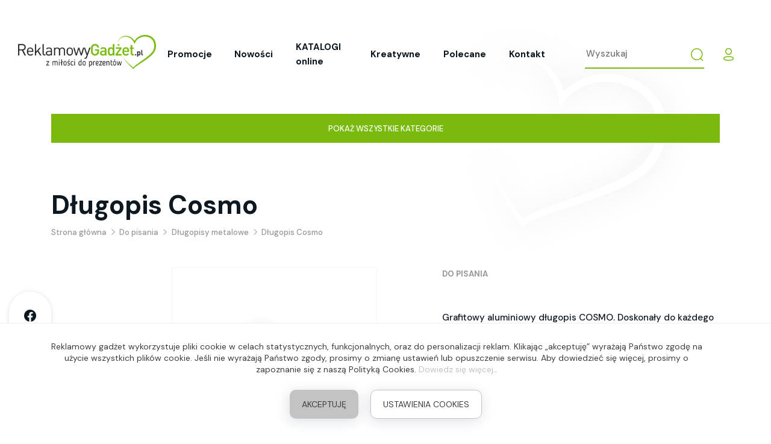

--- FILE ---
content_type: text/html; charset=utf-8
request_url: https://reklamowygadzet.pl/do-pisania/dlugopisy-metalowe/dlugopis-cosmo_2
body_size: 10970
content:
<!DOCTYPE html>
<html lang="pl">

    <head>
        <meta charset="UTF-8" />
        <!--[if IE
            ]><meta http-equiv="X-UA-Compatible" content="IE=edge"
          /><![endif]-->
        <script>
            window.dataLayer = window.dataLayer || [];
            function gtag() {
                dataLayer.push(arguments);
            }

            gtag("consent", "default", {
                ad_storage: "denied",
                ad_user_data: "denied",
                ad_personalization: "denied",
                analytics_storage: "denied",
            });
        </script>
                <meta name="description" content="Grafitowy aluminiowy długopis COSMO.Doskonały do każdego biura, szkoły czy gabinetu.Fantastyczny gadżet, który sprawdzi się w większości miejsc.Został wykonany z dobrej jakości materiałów, co zapewnia jego komfort użytkowania.Zdecydowanie będzie" />
        <meta name="google-site-verification" content="xATw0CWvFYy8u7bXnY_47aaeGqKy84k5906P6TAup64" />
        <meta name="viewport" content="width=device-width, initial-scale=1.0" />
        <link rel="apple-touch-icon" sizes="180x180" href="/public/templates/img/favicons/apple-touch-icon.png">
        <link rel="icon" type="image/png" sizes="32x32" href="/public/templates/img/favicons/favicon-32x32.png">
        <link rel="icon" type="image/png" sizes="16x16" href="/public/templates/img/favicons/favicon-16x16.png">
        <link rel="manifest" href="/public/templates/img/favicons/site.webmanifest">
        <link rel="mask-icon" href="/public/templates/img/favicons/safari-pinned-tab.svg" color="#5bbad5">
        <meta name="msapplication-TileColor" content="#ffc40d">
        <meta name="theme-color" content="#ffffff">

        <title>Długopis Cosmo - Sklep ReklamowyGadżet.pl</title>
                    <link rel="stylesheet" href="/public/templates/css/swiper.min.css" />
                <link rel="stylesheet" href="/public/templates/css/main.min.css?v=4" />
        <link rel="stylesheet" href="/public/templates/css/cookies.css" />

                                                
          <script type="text/javascript">
              (function(c,l,a,r,i,t,y){
                  c[a]=c[a]||function(){(c[a].q=c[a].q||[]).push(arguments)};
                  t=l.createElement(r);t.async=1;t.src="https://www.clarity.ms/tag/"+i;
                  y=l.getElementsByTagName(r)[0];y.parentNode.insertBefore(t,y);
              })(window, document, "clarity", "script", "uiavk4qqi7");
          </script>
        
            <body >
        <header class="header">
            <a href="https://reklamowygadzet.pl/" title="ReklamowyGadzet.pl" class="logo">
                <img src="/public/templates/img/logo.png" alt="ReklamowyGadzet.pl" />
            </a>

            <div class="header-mobile">
         <div class="header_user">
         <a href="https://reklamowygadzet.pl/klient/logowanie" class="header_user-action button-reset">
            <span class="sprite sprite-user"></span>
         </a>
      </div>
      <div class="header_cart">
      <a href="https://reklamowygadzet.pl/koszyk" class="header_cart-action button-reset">
         <span class="sprite sprite-cart"></span>
         <span class="header_cart-count">0</span>
      </a>
   </div>
   <button type="button" class="button-reset mobile-switch">
      <span></span>
   </button>
</div>
            <div class="header-right">

                <div class="header-mobile-user">
         <a href="https://reklamowygadzet.pl/klient/logowanie" title="Logowanie" class="btn">
         Logowanie
      </a>   
      <a href="https://reklamowygadzet.pl/klient/rejestracja" title="Rejestracja" class="btn btn--secondary">
         Rejestracja
      </a>
   </div>
                <nav class="menu">
   <ul class="menu_ul">
               <li class="menu_li">
            <a class="menu_a " href="https://reklamowygadzet.pl/promocje" title="Promocje" 
                >
               Promocje
            </a>
         </li>
               <li class="menu_li">
            <a class="menu_a " href="https://reklamowygadzet.pl/nowosci" title="Nowości" 
                >
               Nowości
            </a>
         </li>
               <li class="menu_li">
            <a class="menu_a " href="https://reklamowygadzet.pl/katalogi-gadzety-reklamowe-online" title="KATALOGI online" 
                >
               KATALOGI online
            </a>
         </li>
               <li class="menu_li">
            <a class="menu_a " href="https://reklamowygadzet.pl/kreatywne" title="Kreatywne" 
                >
               Kreatywne
            </a>
         </li>
               <li class="menu_li">
            <a class="menu_a " href="https://reklamowygadzet.pl/polecane" title="Polecane" 
                >
               Polecane
            </a>
         </li>
               <li class="menu_li">
            <a class="menu_a " href="https://reklamowygadzet.pl/kontakt" title="Kontakt" 
                >
               Kontakt
            </a>
         </li>
         </ul>
</nav>
                <form class="search_form" method="get" action="https://reklamowygadzet.pl/szukaj">
   <input type="text" name="keyword" class="search_input" placeholder="Wyszukaj" value="" />
   <button type="submit" class="button-reset search_btn">
      <span class="sprite sprite-search"></span>
   </button>
</form>
                <div class="header_user">
         <button type="button" class="header_user-action button-reset">
          <span class="sprite sprite-user"></span>
        </button>
        <ul class="header_user-submenu">
          <li class="header_user-submenu_li">
            <a href="https://reklamowygadzet.pl/klient/logowanie" class="header_user-submenu_a" rel="nofollow">
              Logowanie
            </a>
          </li>
          <li class="header_user-submenu_li">
            <a href="https://reklamowygadzet.pl/klient/rejestracja" class="header_user-submenu_a" rel="nofollow">
              Rejestracja
            </a>
          </li>
        </ul>
   </div>
                
            </div>
        </header>

        <section class="categories">
   <div class="container">
      <div class="categories-wrapper collapse " id="main-categories">
         <div class="row card card-body">
                           <div class="col-6 col-sm-4 col-md-3 col-xl-2">
                  <a class="categories_link "
                     href="https://reklamowygadzet.pl/swieta-2025" title="ŚWIĘTA 2025">
                     ŚWIĘTA 2025
                  </a>
               </div>
                           <div class="col-6 col-sm-4 col-md-3 col-xl-2">
                  <a class="categories_link "
                     href="https://reklamowygadzet.pl/boze-narodzenie" title="BOŻE NARODZENIE">
                     BOŻE NARODZENIE
                  </a>
               </div>
                           <div class="col-6 col-sm-4 col-md-3 col-xl-2">
                  <a class="categories_link "
                     href="https://reklamowygadzet.pl/gotowe-zestawy-gadzetow" title="GOTOWE ZESTAWY GADŻETÓW">
                     GOTOWE ZESTAWY GADŻETÓW
                  </a>
               </div>
                           <div class="col-6 col-sm-4 col-md-3 col-xl-2">
                  <a class="categories_link "
                     href="https://reklamowygadzet.pl/gadzety-z-nadrukiem-full-color" title="Gadżety z nadrukiem full color">
                     Gadżety z nadrukiem full color
                  </a>
               </div>
                           <div class="col-6 col-sm-4 col-md-3 col-xl-2">
                  <a class="categories_link "
                     href="https://reklamowygadzet.pl/ekologiczne" title="Ekologiczne">
                     Ekologiczne
                  </a>
               </div>
                           <div class="col-6 col-sm-4 col-md-3 col-xl-2">
                  <a class="categories_link "
                     href="https://reklamowygadzet.pl/breloki-i-otwieracze" title="Breloki i otwieracze">
                     Breloki i otwieracze
                  </a>
               </div>
                           <div class="col-6 col-sm-4 col-md-3 col-xl-2">
                  <a class="categories_link categories_link--highlighted"
                     href="https://reklamowygadzet.pl/do-pisania" title="Do pisania">
                     Do pisania
                  </a>
               </div>
                           <div class="col-6 col-sm-4 col-md-3 col-xl-2">
                  <a class="categories_link "
                     href="https://reklamowygadzet.pl/biuro" title="Biuro">
                     Biuro
                  </a>
               </div>
                           <div class="col-6 col-sm-4 col-md-3 col-xl-2">
                  <a class="categories_link "
                     href="https://reklamowygadzet.pl/odziez" title="ODZIEŻ">
                     ODZIEŻ
                  </a>
               </div>
                           <div class="col-6 col-sm-4 col-md-3 col-xl-2">
                  <a class="categories_link "
                     href="https://reklamowygadzet.pl/elektronika" title="Elektronika">
                     Elektronika
                  </a>
               </div>
                           <div class="col-6 col-sm-4 col-md-3 col-xl-2">
                  <a class="categories_link "
                     href="https://reklamowygadzet.pl/podroz" title="Podróż">
                     Podróż
                  </a>
               </div>
                           <div class="col-6 col-sm-4 col-md-3 col-xl-2">
                  <a class="categories_link "
                     href="https://reklamowygadzet.pl/do-picia" title="Do picia">
                     Do picia
                  </a>
               </div>
                           <div class="col-6 col-sm-4 col-md-3 col-xl-2">
                  <a class="categories_link "
                     href="https://reklamowygadzet.pl/wypoczynek" title="Wypoczynek">
                     Wypoczynek
                  </a>
               </div>
                           <div class="col-6 col-sm-4 col-md-3 col-xl-2">
                  <a class="categories_link "
                     href="https://reklamowygadzet.pl/torby-i-plecaki" title="Torby i plecaki">
                     Torby i plecaki
                  </a>
               </div>
                           <div class="col-6 col-sm-4 col-md-3 col-xl-2">
                  <a class="categories_link "
                     href="https://reklamowygadzet.pl/parasole-i-peleryny" title="Parasole i peleryny">
                     Parasole i peleryny
                  </a>
               </div>
                           <div class="col-6 col-sm-4 col-md-3 col-xl-2">
                  <a class="categories_link "
                     href="https://reklamowygadzet.pl/ochrona-i-higiena" title="Ochrona i higiena">
                     Ochrona i higiena
                  </a>
               </div>
                           <div class="col-6 col-sm-4 col-md-3 col-xl-2">
                  <a class="categories_link "
                     href="https://reklamowygadzet.pl/dla-dzieci" title="Dla dzieci">
                     Dla dzieci
                  </a>
               </div>
                           <div class="col-6 col-sm-4 col-md-3 col-xl-2">
                  <a class="categories_link "
                     href="https://reklamowygadzet.pl/poligrafia" title="Poligrafia">
                     Poligrafia
                  </a>
               </div>
                           <div class="col-6 col-sm-4 col-md-3 col-xl-2">
                  <a class="categories_link "
                     href="https://reklamowygadzet.pl/dom" title="Dom">
                     Dom
                  </a>
               </div>
                           <div class="col-6 col-sm-4 col-md-3 col-xl-2">
                  <a class="categories_link "
                     href="https://reklamowygadzet.pl/akcesoria-do-alkoholu" title="Akcesoria do alkoholu">
                     Akcesoria do alkoholu
                  </a>
               </div>
                           <div class="col-6 col-sm-4 col-md-3 col-xl-2">
                  <a class="categories_link "
                     href="https://reklamowygadzet.pl/znane-marki-lux" title="Znane marki lux">
                     Znane marki lux
                  </a>
               </div>
                           <div class="col-6 col-sm-4 col-md-3 col-xl-2">
                  <a class="categories_link "
                     href="https://reklamowygadzet.pl/narzedzia" title="Narzędzia">
                     Narzędzia
                  </a>
               </div>
                           <div class="col-6 col-sm-4 col-md-3 col-xl-2">
                  <a class="categories_link "
                     href="https://reklamowygadzet.pl/sport" title="SPORT">
                     SPORT
                  </a>
               </div>
                           <div class="col-6 col-sm-4 col-md-3 col-xl-2">
                  <a class="categories_link "
                     href="https://reklamowygadzet.pl/kreatywne" title="Kreatywne">
                     Kreatywne
                  </a>
               </div>
                           <div class="col-6 col-sm-4 col-md-3 col-xl-2">
                  <a class="categories_link "
                     href="https://reklamowygadzet.pl/pendrive" title="Pendrive">
                     Pendrive
                  </a>
               </div>
                           <div class="col-6 col-sm-4 col-md-3 col-xl-2">
                  <a class="categories_link "
                     href="https://reklamowygadzet.pl/slodycze-reklamowe" title="Słodycze reklamowe">
                     Słodycze reklamowe
                  </a>
               </div>
                           <div class="col-6 col-sm-4 col-md-3 col-xl-2">
                  <a class="categories_link "
                     href="https://reklamowygadzet.pl/gadzety-na-wybory" title="Gadżety na wybory">
                     Gadżety na wybory
                  </a>
               </div>
                           <div class="col-6 col-sm-4 col-md-3 col-xl-2">
                  <a class="categories_link "
                     href="https://reklamowygadzet.pl/kalendarze" title="KALENDARZE">
                     KALENDARZE
                  </a>
               </div>
                           <div class="col-6 col-sm-4 col-md-3 col-xl-2">
                  <a class="categories_link "
                     href="https://reklamowygadzet.pl/gadzety-tematyczne" title="Gadżety tematyczne">
                     Gadżety tematyczne
                  </a>
               </div>
                           <div class="col-6 col-sm-4 col-md-3 col-xl-2">
                  <a class="categories_link "
                     href="https://reklamowygadzet.pl/employer-branding" title="Employer Branding">
                     Employer Branding
                  </a>
               </div>
                     </div>
      </div>
            <div class="d-flex justify-content-center">
        <button class="button-reset categories-toggle btn btn--full-width" id="categories-toggle">
          <span class="open">Pokaż wszystkie kategorie</span>
          <span class="close">Ukryj kategorie</span>
        </button>
      </div>
         </div>
</section>
<main class="main">
    <div class="container">
        <h1 class="title title-main margin-0 margin-top-50" itemprop="name">
            Długopis Cosmo
        </h1>

        <div class="breadcrumb">
   <ol class="breadcrumb-ul" itemscope itemtype="http://schema.org/breadcrumbList">
               <li class="breadcrumb-li " 
             itemprop="itemListElement" itemscope itemtype="https://schema.org/ListItem">
            <a class="breadcrumb-a" itemprop="item" href="https://reklamowygadzet.pl" title="Strona główna">
               <span itemprop="name">Strona główna</span>
            </a>
            <meta itemprop="position" content="1" />
         </li>
                     <li class="breadcrumb-li separator">
               <span class="sprite sprite-breadcrumb-arrow"></span>
            </li>
                        <li class="breadcrumb-li current" 
             itemprop="itemListElement" itemscope itemtype="https://schema.org/ListItem">
            <a class="breadcrumb-a" itemprop="item" href="https://reklamowygadzet.pl/do-pisania" title="Do pisania">
               <span itemprop="name">Do pisania</span>
            </a>
            <meta itemprop="position" content="2" />
         </li>
                     <li class="breadcrumb-li separator">
               <span class="sprite sprite-breadcrumb-arrow"></span>
            </li>
                        <li class="breadcrumb-li current" 
             itemprop="itemListElement" itemscope itemtype="https://schema.org/ListItem">
            <a class="breadcrumb-a" itemprop="item" href="https://reklamowygadzet.pl/do-pisania/dlugopisy-metalowe" title="Długopisy metalowe">
               <span itemprop="name">Długopisy metalowe</span>
            </a>
            <meta itemprop="position" content="3" />
         </li>
                     <li class="breadcrumb-li separator">
               <span class="sprite sprite-breadcrumb-arrow"></span>
            </li>
                        <li class="breadcrumb-li current" 
             itemprop="itemListElement" itemscope itemtype="https://schema.org/ListItem">
            <a class="breadcrumb-a" itemprop="item" href="https://reklamowygadzet.pl/do-pisania/dlugopisy-metalowe/dlugopis-cosmo_2" title="Długopis Cosmo">
               <span itemprop="name">Długopis Cosmo</span>
            </a>
            <meta itemprop="position" content="4" />
         </li>
                  </ol>
</div>
        <div class="product-section">
            <div class="row">
                <div class="col-12 col-md-7 col-xl-6 product-left">
                                            <a href="/files/product/72590/dlugopis-cosmo_2-283459.jpg" data-lightbox="0" class="product-main-img order-last">
                            <img src="/files/product/72590/dlugopis-cosmo_2-283459-m.jpg" alt="Długopis Cosmo" />
                        </a>
                                        <div class="product-gallery order-first">
                        <div class="swiper-container">
                            <div class="swiper-wrapper">
                                                                                                                                </div>
                        </div>
                                            </div>
                </div>
                <div class="col-12 col-md-5 col-xl-6 product-right">
                    <a href="https://reklamowygadzet.pl/do-pisania" title="Do pisania"
                       class="d-block text text--uppercase text--bold text--md text--gray fs-color-hover margin-bottom-50">
                        Do pisania
                    </a>
                    <p class="margin-0 margin-bottom-50">
                        Grafitowy aluminiowy długopis COSMO.
Doskonały do każdego biura, szkoły czy gabinetu.
Fantastyczny gadżet, który sprawdzi się w większości miejsc.
Został wykonany z dobrej jakości materiałów, co zapewnia jego komfort użytkowania.
Zdecydowanie będzie rewelacyjnym gadżetem reklamowym dla Twojej firmy, ponieważ jest opcja umieszczenia na nim własnego logo.
UWAGA: Minimalna ilość zamówienia: 100 szt.; wielokrotność zamówienia: 50 szt

                    </p>
                    <p class="text--md margin-top-10 margin-bottom-10">
                        Kod produktu: <span class="text--bold" itemprop="sku">C-03</span>
                    </p>
                                            <p class="text--md margin-top-10 margin-bottom-10">
                            Wymiar: <span class="text--bold">135 mm x 10 mm</span>
                        </p>
                                        <p class="text--md margin-top-10 margin-bottom-10">
                        Kolor: <span class="text--bold">grafitowy</span>
                    </p>
                    <p class="text--md margin-top-10 margin-bottom-10">
                        Materiał: <span class="text--bold">aluminium</span>
                    </p>
                    <p class="text--md margin-top-10 margin-bottom-10">
                        Dostępność:
                                                    <a href="https://reklamowygadzet.pl/kontakt/product/72590/availability#contact-form"
                               title="Zapytaj o dostępność" class="text--bold text--black fs-color-hover text--underline" rel="nofollow">
                                Zapytaj o dostępność
                            </a>
                                            </p>
                                        <p class="text--md margin-top-10 margin-bottom-10">
                        Katalog: <span class="text--bold">Kolekcja Milennium</span>
                    </p>
                                        <p class="text--md margin-top-10 margin-bottom-10">
                        Znakowanie:
                        <a href="https://reklamowygadzet.pl/kontakt/product/72590/marking#contact-form"
                           title="Zapytaj o znakowanie" class="text--bold text--black fs-color-hover text--underline"
                           rel="nofollow" target="_blank">
                            Zapytaj o znakowanie
                        </a>
                    </p>
                                            <p class="text--md margin-top-10 margin-bottom-10">
                            <a href="https://reklamowygadzet.pl/jak-zamawiac-gadzety-reklamowe"
                               title="Jak zamawiać gadżety reklamowe?" class="text--bold text--black fs-color-hover text--underline"
                               rel="nofollow" target="_blank">
                                Jak zamawiać gadżety reklamowe?
                            </a>
                        </p>
                    
                    <form method="post" action="https://reklamowygadzet.pl/ajax/product"
                          itemprop="offers" itemscope itemtype="http://schema.org/Offer">
                        <div class="separator-block separator-block--full margin-top-50 margin-bottom-50"></div>
                                                <meta content="PLN" itemprop="priceCurrency"> 
                        <link class="hidden" itemprop="availability" href="http://schema.org/InStock"/>
                        <meta content="https://reklamowygadzet.pl/do-pisania/dlugopisy-metalowe/dlugopis-cosmo_2" itemprop="url">

                        <div class="product-buy">
                                                                                                <a href="https://reklamowygadzet.pl/kontakt/product/72590/price#contact-form"
                                       title="Zapytaj o cenę" class="title-h3 text--bold text--green text--underline fs-hover" rel="nofollow">
                                        Zapytaj o cenę
                                    </a>
                                                                                    </div>
                    </form>
                </div>
            </div>
                            <div class="row product-description">
                    <div class="col-12">
                        <div class="text-center">
                            <h4 class="title title-h2 margin-bottom-50">
                                Pełny opis
                            </h4>
                        </div>
                        <p dir="ltr"><span>Grafitowy aluminiowy długopis COSMO.</span></p>
<p dir="ltr"><span>Doskonały do każdego biura, szkoły czy gabinetu.</span></p>
<p dir="ltr"><span>Fantastyczny gadżet, który sprawdzi się w większości miejsc.</span></p>
<p dir="ltr"><span>Został wykonany z dobrej jakości materiałów, co zapewnia jego komfort użytkowania.</span></p>
<p dir="ltr"><span>Zdecydowanie będzie rewelacyjnym gadżetem reklamowym dla Twojej firmy, ponieważ jest opcja umieszczenia na nim własnego logo.</span></p>
<p dir="ltr"><strong>UWAGA: Minimalna ilość zamówienia: 100 szt.; wielokrotność zamówienia: 50 szt</strong></p>
<p><strong><span id="docs-internal-guid-4e344c82-7fff-987f-deda-d09d7683f069"><br />Wkład: <br />niebieski (standardowo)<br />czarny (opcjonalnie za dodatkową opłatą)<br />czerwony (opcjonalnie za dodatkową opłatą)</span></strong></p>
                    </div>
                </div>
                
        </div>
    </div>

    <section class="contact-row contact-row--no-background margin-top-30">
   <div class="container">
      <div class="text-center">
         <h4 class="title title-h2 margin-bottom-75">
            Skontaktuj się z nami
         </h4>
      </div>
   </div>
   <div class="contact-row-wrapper">
      <div class="container">
         <div class="row">
                                 <div class="col-12 col-sm-6 col-lg-3 margin-bottom-30 text-center">
                     <figure class="contact_figure">
                                                   <img src="/files/contact/weronika-smierzchalska30-s.png" alt="Weronika Śmierzchalska" />
                                             </figure>
                     <h4 class="title title-h4">Weronika Śmierzchalska</h4>
                     <a href="tel:500 399 202" title="500 399 202" class="text--black text--md">500 399 202</a><br />
                     <a href="mailto:w.skrzypczak@reklamowygadzet.pl" title="w.skrzypczak@reklamowygadzet.pl" 
                        class="text--md text--border text--black text--bold fs-color-hover margin-top-15">w.skrzypczak@reklamowygadzet.pl</a>
                  </div>
                                 <div class="col-12 col-sm-6 col-lg-3 margin-bottom-30 text-center">
                     <figure class="contact_figure">
                                                   <img src="/files/contact/wiktoria-marciniak31-s.png" alt="Wiktoria Marciniak" />
                                             </figure>
                     <h4 class="title title-h4">Wiktoria Marciniak</h4>
                     <a href="tel:512 625 499" title="512 625 499" class="text--black text--md">512 625 499</a><br />
                     <a href="mailto:w.marciniak@reklamowygadzet.pl" title="w.marciniak@reklamowygadzet.pl" 
                        class="text--md text--border text--black text--bold fs-color-hover margin-top-15">w.marciniak@reklamowygadzet.pl</a>
                  </div>
                                 <div class="col-12 col-sm-6 col-lg-3 margin-bottom-30 text-center">
                     <figure class="contact_figure">
                                                   <img src="/files/contact/lukasz-borowiak33-s.png" alt="Łukasz Borowiak" />
                                             </figure>
                     <h4 class="title title-h4">Łukasz Borowiak</h4>
                     <a href="tel:690 229 916" title="690 229 916" class="text--black text--md">690 229 916</a><br />
                     <a href="mailto:l.borowiak@reklamowygadzet.pl" title="l.borowiak@reklamowygadzet.pl" 
                        class="text--md text--border text--black text--bold fs-color-hover margin-top-15">l.borowiak@reklamowygadzet.pl</a>
                  </div>
                                 <div class="col-12 col-sm-6 col-lg-3 margin-bottom-30 text-center">
                     <figure class="contact_figure">
                                                   <img src="/files/contact/eryk-najdul36-s.png" alt="Eryk Najdul" />
                                             </figure>
                     <h4 class="title title-h4">Eryk Najdul</h4>
                     <a href="tel:690 584 117" title="690 584 117" class="text--black text--md">690 584 117</a><br />
                     <a href="mailto:e.najdul@reklamowygadzet.pl" title="e.najdul@reklamowygadzet.pl" 
                        class="text--md text--border text--black text--bold fs-color-hover margin-top-15">e.najdul@reklamowygadzet.pl</a>
                  </div>
                                 <div class="col-12 col-sm-6 col-lg-3 margin-bottom-30 text-center">
                     <figure class="contact_figure">
                                                   <img src="/files/contact/wojciech-wrocinski37-s.png" alt="Wojciech Wrociński" />
                                             </figure>
                     <h4 class="title title-h4">Wojciech Wrociński</h4>
                     <a href="tel:508 556 952" title="508 556 952" class="text--black text--md">508 556 952</a><br />
                     <a href="mailto:w.wrocinski@reklamowygadzet.pl" title="w.wrocinski@reklamowygadzet.pl" 
                        class="text--md text--border text--black text--bold fs-color-hover margin-top-15">w.wrocinski@reklamowygadzet.pl</a>
                  </div>
                        </div>
      </div>
   </div>
</section>
            <section class="recommendations">
            <div class="container">
                <div class="text-center">
                    <h4 class="title title-h2 margin-bottom-50">
                        Polecane
                    </h4>
                </div>
                <div class="row">
                                            <div class="col-6 col-sm-4 col-lg-3 col-xl-2">
                            <div class="product">
                                <figure class="product_figure">
                                    <a href="https://reklamowygadzet.pl/do-picia/butelki-sportowe-i-bidony/utah--butelka-z-tritanu-z-logo-500-ml" title="UTAH – butelka z Tritanu™ z logo 500 ml" class="product_figure-wrapper">
                                                                                    <img src="/files/product/113695/utah-butelka-z-tritanu-z-logo-500-ml-545997-s.jpg" alt="UTAH – butelka z Tritanu™ z logo 500 ml" />
                                                                            </a>
                                </figure>
                                <a href="https://reklamowygadzet.pl/do-picia/butelki-sportowe-i-bidony"
                                   class="product_category text--sm text--gray text--uppercase text--bold fs-hover margin-top-30 margin-bottom-30"
                                   title="Butelki sportowe i bidony">
                                    Butelki sportowe i bidony
                                </a>
                                <h4 class="title-h5 product_title fs-hover">
                                    <a href="https://reklamowygadzet.pl/do-picia/butelki-sportowe-i-bidony/utah--butelka-z-tritanu-z-logo-500-ml" title="UTAH – butelka z Tritanu™ z logo 500 ml" class="text">
                                        UTAH – butelka z Tritanu™ z logo 500 ml
                                    </a>
                                </h4>
                                <div class="product_price text">
                                                                            <a href="https://reklamowygadzet.pl/kontakt/product/113695/price#contact-form"
                                           class="product_question text--md text--gray text--underline fs-color-hover margin-top-30 margin-bottom-30"
                                           title="Zapytaj o cenę" rel="nofollow">
                                            Zapytaj o cenę
                                        </a>
                                                                    </div>
                                <a href="https://reklamowygadzet.pl/kontakt/product/113695/marking#contact-form"
                                   class="product_question text--md text--gray text--underline fs-color-hover margin-top-30 margin-bottom-30"
                                   title="Zapytaj o znakowanie" rel="nofollow">
                                    Zapytaj o znakowanie
                                </a>             
                            </div>
                        </div>
                                            <div class="col-6 col-sm-4 col-lg-3 col-xl-2">
                            <div class="product">
                                <figure class="product_figure">
                                    <a href="https://reklamowygadzet.pl/biuro/subomat--podkladka-pod-mysz-z-nadrukiem" title="Subomat – podkładka pod mysz z nadrukiem" class="product_figure-wrapper">
                                                                                    <img src="/files/product/113716/subomat-podkladka-pod-mysz-z-nadrukiem-546020-s.jpg" alt="Subomat – podkładka pod mysz z nadrukiem" />
                                                                            </a>
                                </figure>
                                <a href="https://reklamowygadzet.pl/biuro"
                                   class="product_category text--sm text--gray text--uppercase text--bold fs-hover margin-top-30 margin-bottom-30"
                                   title="Biuro">
                                    Biuro
                                </a>
                                <h4 class="title-h5 product_title fs-hover">
                                    <a href="https://reklamowygadzet.pl/biuro/subomat--podkladka-pod-mysz-z-nadrukiem" title="Subomat – podkładka pod mysz z nadrukiem" class="text">
                                        Subomat – podkładka pod mysz z nadrukiem
                                    </a>
                                </h4>
                                <div class="product_price text">
                                                                            <a href="https://reklamowygadzet.pl/kontakt/product/113716/price#contact-form"
                                           class="product_question text--md text--gray text--underline fs-color-hover margin-top-30 margin-bottom-30"
                                           title="Zapytaj o cenę" rel="nofollow">
                                            Zapytaj o cenę
                                        </a>
                                                                    </div>
                                <a href="https://reklamowygadzet.pl/kontakt/product/113716/marking#contact-form"
                                   class="product_question text--md text--gray text--underline fs-color-hover margin-top-30 margin-bottom-30"
                                   title="Zapytaj o znakowanie" rel="nofollow">
                                    Zapytaj o znakowanie
                                </a>             
                            </div>
                        </div>
                                            <div class="col-6 col-sm-4 col-lg-3 col-xl-2">
                            <div class="product">
                                <figure class="product_figure">
                                    <a href="https://reklamowygadzet.pl/do-pisania/dlugopisy-metalowe/dlugopis-dotykowy-tin-2" title="Długopis dotykowy TIN 2" class="product_figure-wrapper">
                                                                                    <img src="/files/product/113667/dlugopis-dotykowy-tin-2-545896-s.jpg" alt="Długopis dotykowy TIN 2" />
                                                                            </a>
                                </figure>
                                <a href="https://reklamowygadzet.pl/do-pisania/dlugopisy-metalowe"
                                   class="product_category text--sm text--gray text--uppercase text--bold fs-hover margin-top-30 margin-bottom-30"
                                   title="Długopisy metalowe">
                                    Długopisy metalowe
                                </a>
                                <h4 class="title-h5 product_title fs-hover">
                                    <a href="https://reklamowygadzet.pl/do-pisania/dlugopisy-metalowe/dlugopis-dotykowy-tin-2" title="Długopis dotykowy TIN 2" class="text">
                                        Długopis dotykowy TIN 2
                                    </a>
                                </h4>
                                <div class="product_price text">
                                                                            <a href="https://reklamowygadzet.pl/kontakt/product/113667/price#contact-form"
                                           class="product_question text--md text--gray text--underline fs-color-hover margin-top-30 margin-bottom-30"
                                           title="Zapytaj o cenę" rel="nofollow">
                                            Zapytaj o cenę
                                        </a>
                                                                    </div>
                                <a href="https://reklamowygadzet.pl/kontakt/product/113667/marking#contact-form"
                                   class="product_question text--md text--gray text--underline fs-color-hover margin-top-30 margin-bottom-30"
                                   title="Zapytaj o znakowanie" rel="nofollow">
                                    Zapytaj o znakowanie
                                </a>             
                            </div>
                        </div>
                                            <div class="col-6 col-sm-4 col-lg-3 col-xl-2">
                            <div class="product">
                                <figure class="product_figure">
                                    <a href="https://reklamowygadzet.pl/odziez/t-shirty/koszulka-unisex-sols-regent--bestseller-z-nadrukiem" title="Koszulka unisex SOL'S REGENT – bestseller z nadrukiem" class="product_figure-wrapper">
                                                                                    <img src="/files/product/113692/koszulka-unisex-sols-regent-bestseller-z-nadrukiem-545984-s.jpg" alt="Koszulka unisex SOL'S REGENT – bestseller z nadrukiem" />
                                                                            </a>
                                </figure>
                                <a href="https://reklamowygadzet.pl/odziez/t-shirty"
                                   class="product_category text--sm text--gray text--uppercase text--bold fs-hover margin-top-30 margin-bottom-30"
                                   title="T-shirty">
                                    T-shirty
                                </a>
                                <h4 class="title-h5 product_title fs-hover">
                                    <a href="https://reklamowygadzet.pl/odziez/t-shirty/koszulka-unisex-sols-regent--bestseller-z-nadrukiem" title="Koszulka unisex SOL'S REGENT – bestseller z nadrukiem" class="text">
                                        Koszulka unisex SOL'S REGENT – bestseller z nadrukiem
                                    </a>
                                </h4>
                                <div class="product_price text">
                                                                            <a href="https://reklamowygadzet.pl/kontakt/product/113692/price#contact-form"
                                           class="product_question text--md text--gray text--underline fs-color-hover margin-top-30 margin-bottom-30"
                                           title="Zapytaj o cenę" rel="nofollow">
                                            Zapytaj o cenę
                                        </a>
                                                                    </div>
                                <a href="https://reklamowygadzet.pl/kontakt/product/113692/marking#contact-form"
                                   class="product_question text--md text--gray text--underline fs-color-hover margin-top-30 margin-bottom-30"
                                   title="Zapytaj o znakowanie" rel="nofollow">
                                    Zapytaj o znakowanie
                                </a>             
                            </div>
                        </div>
                                            <div class="col-6 col-sm-4 col-lg-3 col-xl-2">
                            <div class="product">
                                <figure class="product_figure">
                                    <a href="https://reklamowygadzet.pl/torby-i-plecaki/torby-na-laptopa-i-dokumenty/plecak-na-laptopa-z-logo" title="Plecak na laptopa z logo" class="product_figure-wrapper">
                                                                                    <img src="/files/product/113710/plecak-na-laptopa-z-logo-546013-s.jpg" alt="Plecak na laptopa z logo" />
                                                                            </a>
                                </figure>
                                <a href="https://reklamowygadzet.pl/torby-i-plecaki/torby-na-laptopa-i-dokumenty"
                                   class="product_category text--sm text--gray text--uppercase text--bold fs-hover margin-top-30 margin-bottom-30"
                                   title="Torby na laptopa i dokumenty">
                                    Torby na laptopa i dokumenty
                                </a>
                                <h4 class="title-h5 product_title fs-hover">
                                    <a href="https://reklamowygadzet.pl/torby-i-plecaki/torby-na-laptopa-i-dokumenty/plecak-na-laptopa-z-logo" title="Plecak na laptopa z logo" class="text">
                                        Plecak na laptopa z logo
                                    </a>
                                </h4>
                                <div class="product_price text">
                                                                            <a href="https://reklamowygadzet.pl/kontakt/product/113710/price#contact-form"
                                           class="product_question text--md text--gray text--underline fs-color-hover margin-top-30 margin-bottom-30"
                                           title="Zapytaj o cenę" rel="nofollow">
                                            Zapytaj o cenę
                                        </a>
                                                                    </div>
                                <a href="https://reklamowygadzet.pl/kontakt/product/113710/marking#contact-form"
                                   class="product_question text--md text--gray text--underline fs-color-hover margin-top-30 margin-bottom-30"
                                   title="Zapytaj o znakowanie" rel="nofollow">
                                    Zapytaj o znakowanie
                                </a>             
                            </div>
                        </div>
                                            <div class="col-6 col-sm-4 col-lg-3 col-xl-2">
                            <div class="product">
                                <figure class="product_figure">
                                    <a href="https://reklamowygadzet.pl/do-pisania/dlugopisy-metalowe/dlugopis-reklamowy-goma-z-logo" title="Długopis reklamowy GOMA z logo" class="product_figure-wrapper">
                                                                                    <img src="/files/product/113670/dlugopis-reklamowy-goma-z-logo-545902-s.jpg" alt="Długopis reklamowy GOMA z logo" />
                                                                            </a>
                                </figure>
                                <a href="https://reklamowygadzet.pl/do-pisania/dlugopisy-metalowe"
                                   class="product_category text--sm text--gray text--uppercase text--bold fs-hover margin-top-30 margin-bottom-30"
                                   title="Długopisy metalowe">
                                    Długopisy metalowe
                                </a>
                                <h4 class="title-h5 product_title fs-hover">
                                    <a href="https://reklamowygadzet.pl/do-pisania/dlugopisy-metalowe/dlugopis-reklamowy-goma-z-logo" title="Długopis reklamowy GOMA z logo" class="text">
                                        Długopis reklamowy GOMA z logo
                                    </a>
                                </h4>
                                <div class="product_price text">
                                                                            <a href="https://reklamowygadzet.pl/kontakt/product/113670/price#contact-form"
                                           class="product_question text--md text--gray text--underline fs-color-hover margin-top-30 margin-bottom-30"
                                           title="Zapytaj o cenę" rel="nofollow">
                                            Zapytaj o cenę
                                        </a>
                                                                    </div>
                                <a href="https://reklamowygadzet.pl/kontakt/product/113670/marking#contact-form"
                                   class="product_question text--md text--gray text--underline fs-color-hover margin-top-30 margin-bottom-30"
                                   title="Zapytaj o znakowanie" rel="nofollow">
                                    Zapytaj o znakowanie
                                </a>             
                            </div>
                        </div>
                                    </div>
            </div>
        </section>
    </main>
<script>
    dataLayer.push({ ecommerce: null });  // Clear the previous ecommerce object.
    dataLayer.push({
        event: "view_item",
        ecommerce: {
            currency: "PLN",
            value: 0.00,
            items: [
                {
                    item_id: "C-03",
                    item_name: "Długopis Cosmo",
                    item_category: "Długopisy metalowe",
                    price: 0.00
                }
            ]
        }
    });
    
    
    var button = document.getElementById("add-to-cart-button");
    button.addEventListener("click", function () {
        dataLayer.push({ ecommerce: null });
        dataLayer.push({
            event: "add_to_cart",
            ecommerce: {
                currency: "PLN",
                value: '0.00',
                items: [
                    {
                        item_id: "C-03",
                        item_name: "Długopis Cosmo",
                        item_category: "Długopisy metalowe",
                        price: 0.00,
                        quantity: 1
                    }
                ]
            }
        });
    });
</script>
        <div id="f8dcfbb9-a4fd-411a-8000-fb786c267071"></div> 
    <script defer src="https://trustmate.io/api/widget/f8dcfbb9-a4fd-411a-8000-fb786c267071/script"></script>

<footer class="footer">
    <div class="footer-top">
        <div class="container">
            <div class="row">

                <div class="col-12 col-md-7 col-lg-8 footer-left">
   <div class="row card card-body">
               <div class="col-6 col-lg-4 col-xl-4">
            <a class="categories_link "
               href="https://reklamowygadzet.pl/swieta-2025" title="ŚWIĘTA 2025">
               Święta 2025
            </a>
         </div>
               <div class="col-6 col-lg-4 col-xl-4">
            <a class="categories_link "
               href="https://reklamowygadzet.pl/boze-narodzenie" title="BOŻE NARODZENIE">
               Gadżety reklamowe na BOŻE NARODZENIE
            </a>
         </div>
               <div class="col-6 col-lg-4 col-xl-4">
            <a class="categories_link "
               href="https://reklamowygadzet.pl/gotowe-zestawy-gadzetow" title="GOTOWE ZESTAWY GADŻETÓW">
               Gotowe zestawy gadżetów reklamowych
            </a>
         </div>
               <div class="col-6 col-lg-4 col-xl-4">
            <a class="categories_link "
               href="https://reklamowygadzet.pl/gadzety-z-nadrukiem-full-color" title="Gadżety z nadrukiem full color">
               Gadżety z nadrukiem full print
            </a>
         </div>
               <div class="col-6 col-lg-4 col-xl-4">
            <a class="categories_link "
               href="https://reklamowygadzet.pl/ekologiczne" title="Ekologiczne">
               Ekologiczne gadżety
            </a>
         </div>
               <div class="col-6 col-lg-4 col-xl-4">
            <a class="categories_link "
               href="https://reklamowygadzet.pl/breloki-i-otwieracze" title="Breloki i otwieracze">
               Reklamowe breloki i otwieracze z logo
            </a>
         </div>
               <div class="col-6 col-lg-4 col-xl-4">
            <a class="categories_link categories_link--highlighted"
               href="https://reklamowygadzet.pl/do-pisania" title="Do pisania">
               Reklamowe gadżety do pisania
            </a>
         </div>
               <div class="col-6 col-lg-4 col-xl-4">
            <a class="categories_link "
               href="https://reklamowygadzet.pl/biuro" title="Biuro">
               Reklamowe gadżety do biura
            </a>
         </div>
               <div class="col-6 col-lg-4 col-xl-4">
            <a class="categories_link "
               href="https://reklamowygadzet.pl/odziez" title="ODZIEŻ">
               Reklamowa odzież z logo firmy
            </a>
         </div>
               <div class="col-6 col-lg-4 col-xl-4">
            <a class="categories_link "
               href="https://reklamowygadzet.pl/elektronika" title="Elektronika">
               Gadżety elektroniczne z logo
            </a>
         </div>
               <div class="col-6 col-lg-4 col-xl-4">
            <a class="categories_link "
               href="https://reklamowygadzet.pl/podroz" title="Podróż">
               Reklamowe akcesoria do podróży
            </a>
         </div>
               <div class="col-6 col-lg-4 col-xl-4">
            <a class="categories_link "
               href="https://reklamowygadzet.pl/do-picia" title="Do picia">
               Reklamowe akcesoria do picia
            </a>
         </div>
               <div class="col-6 col-lg-4 col-xl-4">
            <a class="categories_link "
               href="https://reklamowygadzet.pl/wypoczynek" title="Wypoczynek">
               Reklamowe akcesoria wypoczynkowe
            </a>
         </div>
               <div class="col-6 col-lg-4 col-xl-4">
            <a class="categories_link "
               href="https://reklamowygadzet.pl/torby-i-plecaki" title="Torby i plecaki">
               Reklamowe torby i plecaki
            </a>
         </div>
               <div class="col-6 col-lg-4 col-xl-4">
            <a class="categories_link "
               href="https://reklamowygadzet.pl/parasole-i-peleryny" title="Parasole i peleryny">
               Reklamowe parasole i peleryny
            </a>
         </div>
               <div class="col-6 col-lg-4 col-xl-4">
            <a class="categories_link "
               href="https://reklamowygadzet.pl/ochrona-i-higiena" title="Ochrona i higiena">
               Reklamowe akcesoria do ochrony i higieny
            </a>
         </div>
               <div class="col-6 col-lg-4 col-xl-4">
            <a class="categories_link "
               href="https://reklamowygadzet.pl/dla-dzieci" title="Dla dzieci">
               Reklamowe akcesoria dla dzieci
            </a>
         </div>
               <div class="col-6 col-lg-4 col-xl-4">
            <a class="categories_link "
               href="https://reklamowygadzet.pl/poligrafia" title="Poligrafia">
               Poligrafia, nadruki reklamowe
            </a>
         </div>
               <div class="col-6 col-lg-4 col-xl-4">
            <a class="categories_link "
               href="https://reklamowygadzet.pl/dom" title="Dom">
               Reklamowe akcesoria dla domu
            </a>
         </div>
               <div class="col-6 col-lg-4 col-xl-4">
            <a class="categories_link "
               href="https://reklamowygadzet.pl/akcesoria-do-alkoholu" title="Akcesoria do alkoholu">
               Akcesoria do alkoholu
            </a>
         </div>
               <div class="col-6 col-lg-4 col-xl-4">
            <a class="categories_link "
               href="https://reklamowygadzet.pl/znane-marki-lux" title="Znane marki lux">
               Gadżety premium
            </a>
         </div>
               <div class="col-6 col-lg-4 col-xl-4">
            <a class="categories_link "
               href="https://reklamowygadzet.pl/narzedzia" title="Narzędzia">
               Narzędzia z własnym logo
            </a>
         </div>
               <div class="col-6 col-lg-4 col-xl-4">
            <a class="categories_link "
               href="https://reklamowygadzet.pl/sport" title="SPORT">
               Reklamowe gadżety sportowe z logo firmy
            </a>
         </div>
               <div class="col-6 col-lg-4 col-xl-4">
            <a class="categories_link "
               href="https://reklamowygadzet.pl/kreatywne" title="Kreatywne">
               Kreatywne gadżety reklamowe
            </a>
         </div>
               <div class="col-6 col-lg-4 col-xl-4">
            <a class="categories_link "
               href="https://reklamowygadzet.pl/pendrive" title="Pendrive">
               Reklamowe pendrive USB z logo
            </a>
         </div>
               <div class="col-6 col-lg-4 col-xl-4">
            <a class="categories_link "
               href="https://reklamowygadzet.pl/slodycze-reklamowe" title="Słodycze reklamowe">
               Słodycze reklamowe z logo
            </a>
         </div>
               <div class="col-6 col-lg-4 col-xl-4">
            <a class="categories_link "
               href="https://reklamowygadzet.pl/gadzety-na-wybory" title="Gadżety na wybory">
               Gadżety na wybory
            </a>
         </div>
               <div class="col-6 col-lg-4 col-xl-4">
            <a class="categories_link "
               href="https://reklamowygadzet.pl/kalendarze" title="KALENDARZE">
               Reklamowe kalendarze 2026
            </a>
         </div>
               <div class="col-6 col-lg-4 col-xl-4">
            <a class="categories_link "
               href="https://reklamowygadzet.pl/gadzety-tematyczne" title="Gadżety tematyczne">
               Gadżety tematyczne
            </a>
         </div>
               <div class="col-6 col-lg-4 col-xl-4">
            <a class="categories_link "
               href="https://reklamowygadzet.pl/employer-branding" title="Employer Branding">
               Employer branding
            </a>
         </div>
         </div>
</div>

                <div class="col-12 col-md-5 col-lg-4 footer-right">

                    <div class="footer-social">
         <a href="https://www.facebook.com/reklamowygadzet" class="fs-hover" 
         title="Facebook" target="_blank" rel="nofollow">
         <span class="sprite sprite-fb-gray margin-left-30"></span>
      </a>
            <a href="https://www.instagram.com/reklamowygadzet" class="fs-hover"
         title="Instagram" target="_blank" rel="nofollow">
         <span class="sprite sprite-insta-gray margin-left-30"></span>
      </a>
            <a href="https://pl.linkedin.com/in/wojciech-wroci%C5%84ski" class="fs-hover"
         title="LinkedIn" target="_blank" rel="nofollow">
         <span class="sprite sprite-in-gray margin-left-30"></span>
      </a>
   </div>
                    <address class="footer-address">
                        Infinity Plus Sp. z o.o. <br />
Fabianowo 73, 60-005 Poznań<br />
NIP:  783-17-33-370, REGON:  362998908
                    </address>

                                        <div id="9733758b-5604-4a30-a22b-3373d295449d"></div> 
                    <script defer src="https://trustmate.io/api/widget/9733758b-5604-4a30-a22b-3373d295449d/script"></script>               
                </div>
            </div>

            <nav class="footer-menu">
   <ul class="footer-menu_ul">
               <li class="footer-menu_li">
            <a class="footer-menu_a" href="https://reklamowygadzet.pl/o-firmie" title="O firmie"
                >
               O firmie
            </a>
         </li>
               <li class="footer-menu_li">
            <a class="footer-menu_a" href="https://reklamowygadzet.pl/dostawa" title="Dostawa"
                >
               Dostawa
            </a>
         </li>
               <li class="footer-menu_li">
            <a class="footer-menu_a" href="https://reklamowygadzet.pl/rodo" title="RODO"
                rel="nofollow">
               RODO
            </a>
         </li>
               <li class="footer-menu_li">
            <a class="footer-menu_a" href="https://reklamowygadzet.pl/kontakt" title="Kontakt"
                >
               Kontakt
            </a>
         </li>
               <li class="footer-menu_li">
            <a class="footer-menu_a" href="https://reklamowygadzet.pl/regulamin" title="Regulamin"
                >
               Regulamin
            </a>
         </li>
               <li class="footer-menu_li">
            <a class="footer-menu_a" href="https://reklamowygadzet.pl/lokalne-gadzety-reklamowe" title="Lokalne Gadżety Reklamowe"
                >
               Lokalne Gadżety Reklamowe
            </a>
         </li>
               <li class="footer-menu_li">
            <a class="footer-menu_a" href="https://reklamowygadzet.pl/jak-zamawiac-gadzety-reklamowe" title="Jak zamawiać?"
                >
               Jak zamawiać?
            </a>
         </li>
               <li class="footer-menu_li">
            <a class="footer-menu_a" href="https://reklamowygadzet.pl/slownik-pojec-gadzetowych" title="Słownik pojęć"
                >
               Słownik pojęć
            </a>
         </li>
               <li class="footer-menu_li">
            <a class="footer-menu_a" href="https://reklamowygadzet.pl/faq---najczesciej-zadawane-pytania" title="FAQ"
                >
               FAQ
            </a>
         </li>
         </ul>
</nav>
        </div>
    </div>
    <div class="footer-bottom">
        <div class="container">
            <p class="footer-bottom-txt">
                                    Realizacja: Idea4Me.pl,
                                Wszelkie prawa zastrzeżone
            </p>
        </div>
    </div>
</footer>

<div class="social-fixed">
         <a href="https://www.facebook.com/reklamowygadzet" class="fs-hover" 
         title="Facebook" target="_blank" rel="nofollow">
         <span class="sprite sprite-fb"></span>
      </a>
            <a href="https://www.instagram.com/reklamowygadzet" class="fs-hover"
         title="Instagram" target="_blank" rel="nofollow">
         <span class="sprite sprite-insta"></span>
      </a>
               <a href="https://pl.linkedin.com/in/wojciech-wroci%C5%84ski" class="fs-hover"
         title="LinkedIn" target="_blank" rel="nofollow">
         <span class="sprite sprite-in"></span>
      </a>
           
    <a href="#up" title="Do góry" class="fs-hover btn-top">
      <span class="sprite sprite-arrow-left"></span>
    </a>   
</div>
<div id="cookies">
    <div class="cookies-container">
        <div class="cookies-first">
            <p class="cookies-txt text-center">
                Reklamowy gadżet wykorzystuje pliki cookie w celach statystycznych, funkcjonalnych, oraz do
                personalizacji reklam. Klikając „akceptuję” wyrażają Państwo zgodę na użycie wszystkich
                plików cookie. Jeśli nie wyrażają Państwo zgody, prosimy o zmianę ustawień lub
                opuszczenie serwisu. Aby dowiedzieć się więcej, prosimy o zapoznanie się z naszą
                Polityką Cookies.
                <a href="https://reklamowygadzet.pl/cookies" title="Cookies">Dowiedz się więcej.</a>.
            </p>
        </div>
        <div class="cookies-bottom-btns">
            <span
                class="close btn btn--primary margin-left-15 margin-right-15 margin-top-5 margin-bottom-5"
                >
                Akceptuję
            </span>
            <span
                id="cookie-popup-open"
                class="btn btn--secondary margin-left-15 margin-right-15 margin-top-5 margin-bottom-5"
                >
                Ustawienia cookies
            </span>
        </div>
    </div>
</div>
<div id="cookies-popup">
    <div class="cookies-popup-wrapper">
        <div class="cookies-popup-header">
            <h3 class="cookies-popup-title">Ustawienia cookies</h3>
            <button type="button" id="close-popup">✕</button>
        </div>
        <div class="cookies-content">
            <p class="text">
                Ta strona korzysta z plików cookie, aby poprawić wrażenia podczas poruszania się po
                witrynie. Spośród nich pliki cookie, które są sklasyfikowane jako niezbędne, są
                przechowywane w przeglądarce, ponieważ są niezbędne do działania podstawowych funkcji
                witryny. Używamy również plików cookie stron trzecich, które pomagają nam analizować i
                rozumieć, w jaki sposób korzystasz z tej witryny. Te pliki cookie będą przechowywane w
                Twojej przeglądarce tylko za Twoją zgodą. Masz również możliwość rezygnacji z tych
                plików cookie. Jednak rezygnacja z niektórych z tych plików cookie może wpłynąć na
                wygodę przeglądania.
            </p>
            <form id="cookie-form" class="margin-top-30">
                <div class="cookie-list">
                    <div class="cookie-list-checkbox">
                        <div class="cookie-list-toggle">
                            <span class="toggle-arrow">‹</span>Niezbędne pliki cookies
                        </div>
                        <div class="checkbox-cookies disabled">
                            <input
                                type="checkbox"
                                name="necessary"
                                value="necessary"
                                id="necessary"
                                disabled
                                checked
                                />
                            <label for="necessary">
                                <span></span>
                            </label>
                        </div>
                    </div>
                    <div class="cookie-list-content">
                         Niezbędne pliki cookies obejmują ściśle niezbędne pliki cookies, których używamy 
                        do funkcjonowania strony oraz funkcjonalne pliki cookie, które pomagają 
                        w działaniu i projektowaniu strony. Ulepszają one funkcjonalność strony, 
                        a także umożliwiają jej personalizację. Niezbędne pliki cookie są ustawiane wyłącznie 
                        w odpowiedzi na podejmowane przez Ciebie działania. 
                        Działania te stanowią żądanie świadczenia usług, w tym ustawienie Twoich preferencji 
                        dotyczących prywatności, czy też wypełnienie formularzy (np. formularza kontaktowego).
                    </div>
                </div>
                <div class="cookie-list">
                    <div class="cookie-list-checkbox">
                        <div class="cookie-list-toggle">
                            <span class="toggle-arrow">‹</span>Funkcjonalne pliki cookies
                        </div>
                        <div class="checkbox-cookies">
                            <input type="checkbox" name="functional" value="functional" id="functional" />
                            <label for="functional">
                                <span></span>
                            </label>
                        </div>
                    </div>
                    <div class="cookie-list-content">
                        Funkcjonalne pliki cookie pomagają nam zapamiętać wybrane przez Ciebie ustawienia strony, 
                        czy też pomagają przy innych funkcjach podczas przeglądania i korzystania ze strony. 
                        Pliki te pomagają nam zapamiętać Twoje preferencje i ułatwiają funkcjonowanie strony, 
                        kiedy odwiedzasz ją ponownie.
                    </div>
                </div>
                <div class="cookie-list">
                    <div class="cookie-list-checkbox">
                        <div class="cookie-list-toggle">
                            <span class="toggle-arrow">‹</span>Analityczne pliki cookies
                        </div>
                        <div class="checkbox-cookies">
                            <input type="checkbox" name="analytical" value="analytical" id="analytical" />
                            <label for="analytical">
                                <span></span>
                            </label>
                        </div>
                    </div>
                    <div class="cookie-list-content">
                          Analityczne pliki cookies pomagają badać statystyki dotyczące ruchu na stronie 
                        oraz sprawdzać źródła tego ruchu. Ponadto, umożliwiają uzyskać informację, które zakładki strony 
                        są najbardziej popularne, a także jak użytkownicy poruszają się po stronie. 
                        Pliki te mają na celu poprawić komfort korzystania ze strony. Dodatkowo, 
                        dzięki analitycznym plikom cookies mamy możliwość wykrywać różnego rodzaju nadużycia 
                        np. sztuczny ruch internetowy (boty).
                    </div>
                </div>
                <div class="cookie-list">
                    <div class="cookie-list-checkbox">
                        <div class="cookie-list-toggle">
                            <span class="toggle-arrow">‹</span>Reklamowe pliki cookies
                        </div>
                        <div class="checkbox-cookies">
                            <input type="checkbox" name="advert" value="advert" id="advert" />
                            <label for="advert">
                                <span></span>
                            </label>
                        </div>
                    </div>
                    <div class="cookie-list-content">
                        Reklamowe pliki cookies mogą być instalowane na stronie przez naszych partnerów. 
                        Reklamowe pliki cookies umożliwiają profilowanie reklam wyświetlanych zarówno 
                        na zewnętrznych serwisach internetowych, jak i na stronie, 
                        stosownie do Twoich preferencji w zakresie wyboru usług, na podstawie posiadanych 
                        przez nas danych, w tym Twojego zachowania na stronie.
                    </div>
                </div>
                <div class="cookies-bottom-btn margin-top-30">
                    <span class="btn btn--secondary" id="accept-all-cookies">Akceptuj wszystkie</span>
                    <button class="btn" id="cookies-accept" type="submit">Zapisz i zaakceptuj</button>
                </div>
            </form>
        </div>
    </div>
</div>
<div id="cookies-open">
    <svg
        version="1.0"
        xmlns="http://www.w3.org/2000/svg"
        width="25.000000pt"
        height="25.000000pt"
        viewBox="0 0 50.000000 50.000000"
        preserveAspectRatio="xMidYMid meet"
        >
    <g
        transform="translate(0.000000,50.000000) scale(0.100000,-0.100000)"
        fill="#000000"
        stroke="none"
        >
    <path
        d="M142 469 c-50 -25 -107 -88 -123 -136 -6 -19 -9 -65 -7 -103 3 -52 9
        -76 31 -109 99 -149 302 -154 406 -10 81 111 49 267 -71 346 -58 39 -172 45
        -236 12z m236 -74 c27 -28 54 -60 61 -72 15 -30 14 -120 -3 -151 -8 -15 -17
        -34 -19 -43 -9 -29 -92 -69 -156 -75 -50 -6 -65 -3 -88 12 -15 10 -40 24 -56
        31 -15 7 -30 20 -33 30 -3 10 -12 30 -20 45 -18 34 -18 121 0 156 14 26 94
        100 125 114 9 4 44 6 78 5 59 -3 64 -5 111 -52z"
        />
    <path
        d="M166 383 c-15 -16 -38 -38 -51 -50 -21 -18 -25 -32 -25 -74 0 -53 26
        -129 44 -129 5 0 27 -12 48 -27 37 -25 40 -26 94 -13 30 7 57 17 60 22 3 5 17
        13 30 18 13 5 24 17 24 27 0 10 6 26 13 35 9 11 11 34 7 72 -5 49 -11 61 -52
        101 -44 43 -48 45 -105 45 -52 0 -63 -4 -87 -27z m112 -29 c4 -26 -20 -37 -43
        -21 -10 8 -14 19 -9 30 9 25 48 18 52 -9z m62 1 c0 -8 -7 -15 -15 -15 -16 0
        -20 12 -8 23 11 12 23 8 23 -8z m-160 -31 c11 -12 11 -18 -2 -30 -18 -18 -48
        -8 -48 15 0 33 28 42 50 15z m190 -19 c10 -12 10 -18 0 -30 -25 -30 -61 -7
        -46 30 3 8 12 15 19 15 8 0 20 -7 27 -15z m-106 -21 c21 -8 21 -43 0 -51 -8
        -3 -23 1 -31 10 -13 13 -14 19 -3 31 14 18 13 18 34 10z m118 -49 c0 -5 -5
        -11 -11 -13 -6 -2 -11 4 -11 13 0 9 5 15 11 13 6 -2 11 -8 11 -13z m-197 -30
        c0 -22 -31 -33 -47 -17 -17 17 -1 44 24 40 15 -2 23 -10 23 -23z m164 -9 c9
        -11 8 -17 -4 -30 -19 -18 -45 -11 -45 13 0 32 28 42 49 17z m-99 -31 c10 -12
        10 -18 0 -30 -16 -19 -39 -19 -46 0 -6 15 11 45 26 45 4 0 13 -7 20 -15z"
        />
    </g>
    </svg>
</div>
    <div class="fixedAlert alert d-none"></div>

<script>
// <![CDATA[
    var LANG_URL = "https://reklamowygadzet.pl";
// ]]>
</script>

    <script src="/public/templates/js/bundle.js?v=2"></script>
<script src="/public/templates/js/main.js"></script>
<script src="/public/templates/js/cookies.js"></script>

    <script src="/public/templates/js/swiper.min.js"></script>
<script>
   var slider = new Swiper(".slider .swiper-container", {
      loop: true,
      navigation: {
         nextEl: ".slider .swiper-button-next",
         prevEl: ".slider .swiper-button-prev",
      },
      pagination: {
         el: '.swiper-pagination',
         type: 'progressbar',
      },
   })
   var companies = new Swiper('.companies .swiper-container', {
      slidesPerView: 'auto',
      centeredSlides: true,
      spaceBetween: 60,
      loop: true,
      autoplay: {
         delay: 5000,
         disableOnInteraction: false,
      },
   });
   var gallery = new Swiper('.product-gallery .swiper-container', {
      slidesPerView: 2,
      spaceBetween: 10,
      direction: 'vertical',
      loop: false,
      navigation: {
         nextEl: ".product-gallery .swiper-button-next",
      },
   });

   var newsSlider = new Swiper('.news-slider .swiper-container', {
      slidesPerView: 1,
      centeredSlides: false,
      loop: true,
      spaceBetween: 60,
      navigation: {
         nextEl: ".news-slider .swiper-button-prev",
         prevEl: ".news-slider .swiper-button-next",
      },
      breakpoints: {
         340: {
            slidesPerView: 2,
            spaceBetween: 20,
         },
         992: {
            slidesPerView: 2,
            spaceBetween: 40,
         },
         1200: {
            slidesPerView: 3,
            spaceBetween: 30,
            centeredSlides: true,
         },
         1500: {
            slidesPerView: 3,
            spaceBetween: 60,
            centeredSlides: true,
         },
      }
   });
</script>
</body>
</html>


--- FILE ---
content_type: text/css
request_url: https://reklamowygadzet.pl/public/templates/css/main.min.css?v=4
body_size: 17344
content:
@import url("https://fonts.googleapis.com/css2?family=DM+Sans:wght@400;500;700&family=Poppins:wght@400;500&display=swap");.alert{position:relative;padding:.75rem 1.25rem;margin-bottom:1rem;border:1px solid transparent;border-radius:.25rem}.alert-heading{color:inherit}.alert-link{font-weight:700}.alert-dismissible{padding-right:4rem}.alert-dismissible .close{position:absolute;top:0;right:0;z-index:2;padding:.75rem 1.25rem;color:inherit}.alert-primary{color:#004085;background-color:#cce5ff;border-color:#b8daff}.alert-primary hr{border-top-color:#9fcdff}.alert-primary .alert-link{color:#002752}.alert-secondary{color:#383d41;background-color:#e2e3e5;border-color:#d6d8db}.alert-secondary hr{border-top-color:#c8cbcf}.alert-secondary .alert-link{color:#202326}.alert-success{color:#155724;background-color:#d4edda;border-color:#c3e6cb}.alert-success hr{border-top-color:#b1dfbb}.alert-success .alert-link{color:#0b2e13}.alert-info{color:#0c5460;background-color:#d1ecf1;border-color:#bee5eb}.alert-info hr{border-top-color:#abdde5}.alert-info .alert-link{color:#062c33}.alert-warning{color:#856404;background-color:#fff3cd;border-color:#ffeeba}.alert-warning hr{border-top-color:#ffe8a1}.alert-warning .alert-link{color:#533f03}.alert-danger{color:#721c24;background-color:#f8d7da;border-color:#f5c6cb}.alert-danger hr{border-top-color:#f1b0b7}.alert-danger .alert-link{color:#491217}.alert-light{color:#818182;background-color:#fefefe;border-color:#fdfdfe}.alert-light hr{border-top-color:#ececf6}.alert-light .alert-link{color:#686868}.alert-dark{color:#1b1e21;background-color:#d6d8d9;border-color:#c6c8ca}.alert-dark hr{border-top-color:#b9bbbe}.alert-dark .alert-link{color:#040505}.nav{display:flex;flex-wrap:wrap;padding-left:0;margin-bottom:0;list-style:none}.nav-link{display:block;padding:.5rem 1rem}.nav-link:hover,.nav-link:focus{text-decoration:none}.nav-link.disabled{color:#6c757d;pointer-events:none;cursor:default}.nav-tabs{border-bottom:1px solid #dee2e6}.nav-tabs .nav-item{margin-bottom:-1px}.nav-tabs .nav-link{border:1px solid transparent;border-top-left-radius:.25rem;border-top-right-radius:.25rem}.nav-tabs .nav-link:hover,.nav-tabs .nav-link:focus{border-color:#e9ecef #e9ecef #dee2e6}.nav-tabs .nav-link.disabled{color:#6c757d;background-color:transparent;border-color:transparent}.nav-tabs .nav-link.active,.nav-tabs .nav-item.show .nav-link{color:#495057;background-color:#fff;border-color:#dee2e6 #dee2e6 #fff}.nav-tabs .dropdown-menu{margin-top:-1px;border-top-left-radius:0;border-top-right-radius:0}.nav-pills .nav-link{border-radius:.25rem}.nav-pills .nav-link.active,.nav-pills .show>.nav-link{color:#fff;background-color:#007bff}.nav-fill>.nav-link,.nav-fill .nav-item{flex:1 1 auto;text-align:center}.nav-justified>.nav-link,.nav-justified .nav-item{flex-basis:0;flex-grow:1;text-align:center}.tab-content>.tab-pane{display:none}.tab-content>.active{display:block}.tooltip{position:absolute;z-index:1070;display:block;margin:0;font-family:-apple-system,BlinkMacSystemFont,"Segoe UI",Roboto,"Helvetica Neue",Arial,"Noto Sans",sans-serif,"Apple Color Emoji","Segoe UI Emoji","Segoe UI Symbol","Noto Color Emoji";font-style:normal;font-weight:400;line-height:1.5;text-align:left;text-align:start;text-decoration:none;text-shadow:none;text-transform:none;letter-spacing:normal;word-break:normal;word-spacing:normal;white-space:normal;line-break:auto;font-size:.875rem;word-wrap:break-word;opacity:0}.tooltip.show{opacity:.9}.tooltip .arrow{position:absolute;display:block;width:.8rem;height:.4rem}.tooltip .arrow::before{position:absolute;content:"";border-color:transparent;border-style:solid}.bs-tooltip-top,.bs-tooltip-auto[x-placement^="top"]{padding:.4rem 0}.bs-tooltip-top .arrow,.bs-tooltip-auto[x-placement^="top"] .arrow{bottom:0}.bs-tooltip-top .arrow::before,.bs-tooltip-auto[x-placement^="top"] .arrow::before{top:0;border-width:.4rem .4rem 0;border-top-color:#000}.bs-tooltip-right,.bs-tooltip-auto[x-placement^="right"]{padding:0 .4rem}.bs-tooltip-right .arrow,.bs-tooltip-auto[x-placement^="right"] .arrow{left:0;width:.4rem;height:.8rem}.bs-tooltip-right .arrow::before,.bs-tooltip-auto[x-placement^="right"] .arrow::before{right:0;border-width:.4rem .4rem .4rem 0;border-right-color:#000}.bs-tooltip-bottom,.bs-tooltip-auto[x-placement^="bottom"]{padding:.4rem 0}.bs-tooltip-bottom .arrow,.bs-tooltip-auto[x-placement^="bottom"] .arrow{top:0}.bs-tooltip-bottom .arrow::before,.bs-tooltip-auto[x-placement^="bottom"] .arrow::before{bottom:0;border-width:0 .4rem .4rem;border-bottom-color:#000}.bs-tooltip-left,.bs-tooltip-auto[x-placement^="left"]{padding:0 .4rem}.bs-tooltip-left .arrow,.bs-tooltip-auto[x-placement^="left"] .arrow{right:0;width:.4rem;height:.8rem}.bs-tooltip-left .arrow::before,.bs-tooltip-auto[x-placement^="left"] .arrow::before{left:0;border-width:.4rem 0 .4rem .4rem;border-left-color:#000}.tooltip-inner{max-width:200px;padding:.25rem .5rem;color:#fff;text-align:center;background-color:#000;border-radius:.25rem}.table{width:100%;margin-bottom:1rem;color:#212529}.table th,.table td{padding:.75rem;vertical-align:top;border-top:1px solid #dee2e6}.table thead th{vertical-align:bottom;border-bottom:2px solid #dee2e6}.table tbody+tbody{border-top:2px solid #dee2e6}.table-sm th,.table-sm td{padding:.3rem}.table-bordered{border:1px solid #dee2e6}.table-bordered th,.table-bordered td{border:1px solid #dee2e6}.table-bordered thead th,.table-bordered thead td{border-bottom-width:2px}.table-borderless th,.table-borderless td,.table-borderless thead th,.table-borderless tbody+tbody{border:0}.table-striped tbody tr:nth-of-type(odd){background-color:rgba(0,0,0,0.05)}.table-hover tbody tr:hover{color:#212529;background-color:rgba(0,0,0,0.075)}.table-primary,.table-primary>th,.table-primary>td{background-color:#b8daff}.table-primary th,.table-primary td,.table-primary thead th,.table-primary tbody+tbody{border-color:#7abaff}.table-hover .table-primary:hover{background-color:#9fcdff}.table-hover .table-primary:hover>td,.table-hover .table-primary:hover>th{background-color:#9fcdff}.table-secondary,.table-secondary>th,.table-secondary>td{background-color:#d6d8db}.table-secondary th,.table-secondary td,.table-secondary thead th,.table-secondary tbody+tbody{border-color:#b3b7bb}.table-hover .table-secondary:hover{background-color:#c8cbcf}.table-hover .table-secondary:hover>td,.table-hover .table-secondary:hover>th{background-color:#c8cbcf}.table-success,.table-success>th,.table-success>td{background-color:#c3e6cb}.table-success th,.table-success td,.table-success thead th,.table-success tbody+tbody{border-color:#8fd19e}.table-hover .table-success:hover{background-color:#b1dfbb}.table-hover .table-success:hover>td,.table-hover .table-success:hover>th{background-color:#b1dfbb}.table-info,.table-info>th,.table-info>td{background-color:#bee5eb}.table-info th,.table-info td,.table-info thead th,.table-info tbody+tbody{border-color:#86cfda}.table-hover .table-info:hover{background-color:#abdde5}.table-hover .table-info:hover>td,.table-hover .table-info:hover>th{background-color:#abdde5}.table-warning,.table-warning>th,.table-warning>td{background-color:#ffeeba}.table-warning th,.table-warning td,.table-warning thead th,.table-warning tbody+tbody{border-color:#ffdf7e}.table-hover .table-warning:hover{background-color:#ffe8a1}.table-hover .table-warning:hover>td,.table-hover .table-warning:hover>th{background-color:#ffe8a1}.table-danger,.table-danger>th,.table-danger>td{background-color:#f5c6cb}.table-danger th,.table-danger td,.table-danger thead th,.table-danger tbody+tbody{border-color:#ed969e}.table-hover .table-danger:hover{background-color:#f1b0b7}.table-hover .table-danger:hover>td,.table-hover .table-danger:hover>th{background-color:#f1b0b7}.table-light,.table-light>th,.table-light>td{background-color:#fdfdfe}.table-light th,.table-light td,.table-light thead th,.table-light tbody+tbody{border-color:#fbfcfc}.table-hover .table-light:hover{background-color:#ececf6}.table-hover .table-light:hover>td,.table-hover .table-light:hover>th{background-color:#ececf6}.table-dark,.table-dark>th,.table-dark>td{background-color:#c6c8ca}.table-dark th,.table-dark td,.table-dark thead th,.table-dark tbody+tbody{border-color:#95999c}.table-hover .table-dark:hover{background-color:#b9bbbe}.table-hover .table-dark:hover>td,.table-hover .table-dark:hover>th{background-color:#b9bbbe}.table-active,.table-active>th,.table-active>td{background-color:rgba(0,0,0,0.075)}.table-hover .table-active:hover{background-color:rgba(0,0,0,0.075)}.table-hover .table-active:hover>td,.table-hover .table-active:hover>th{background-color:rgba(0,0,0,0.075)}.table .thead-dark th{color:#fff;background-color:#343a40;border-color:#454d55}.table .thead-light th{color:#495057;background-color:#e9ecef;border-color:#dee2e6}.table-dark{color:#fff;background-color:#343a40}.table-dark th,.table-dark td,.table-dark thead th{border-color:#454d55}.table-dark.table-bordered{border:0}.table-dark.table-striped tbody tr:nth-of-type(odd){background-color:rgba(255,255,255,0.05)}.table-dark.table-hover tbody tr:hover{color:#fff;background-color:rgba(255,255,255,0.075)}@media (max-width: 575.98px){.table-responsive-sm{display:block;width:100%;overflow-x:auto;-webkit-overflow-scrolling:touch}.table-responsive-sm>.table-bordered{border:0}}@media (max-width: 767.98px){.table-responsive-md{display:block;width:100%;overflow-x:auto;-webkit-overflow-scrolling:touch}.table-responsive-md>.table-bordered{border:0}}@media (max-width: 991.98px){.table-responsive-lg{display:block;width:100%;overflow-x:auto;-webkit-overflow-scrolling:touch}.table-responsive-lg>.table-bordered{border:0}}@media (max-width: 1199.98px){.table-responsive-xl{display:block;width:100%;overflow-x:auto;-webkit-overflow-scrolling:touch}.table-responsive-xl>.table-bordered{border:0}}.table-responsive{display:block;width:100%;overflow-x:auto;-webkit-overflow-scrolling:touch}.table-responsive>.table-bordered{border:0}.align-baseline{vertical-align:baseline !important}.align-top{vertical-align:top !important}.align-middle{vertical-align:middle !important}.align-bottom{vertical-align:bottom !important}.align-text-bottom{vertical-align:text-bottom !important}.align-text-top{vertical-align:text-top !important}.bg-primary{background-color:#007bff !important}a.bg-primary:hover,a.bg-primary:focus,button.bg-primary:hover,button.bg-primary:focus{background-color:#0062cc !important}.bg-secondary{background-color:#6c757d !important}a.bg-secondary:hover,a.bg-secondary:focus,button.bg-secondary:hover,button.bg-secondary:focus{background-color:#545b62 !important}.bg-success{background-color:#28a745 !important}a.bg-success:hover,a.bg-success:focus,button.bg-success:hover,button.bg-success:focus{background-color:#1e7e34 !important}.bg-info{background-color:#17a2b8 !important}a.bg-info:hover,a.bg-info:focus,button.bg-info:hover,button.bg-info:focus{background-color:#117a8b !important}.bg-warning{background-color:#ffc107 !important}a.bg-warning:hover,a.bg-warning:focus,button.bg-warning:hover,button.bg-warning:focus{background-color:#d39e00 !important}.bg-danger{background-color:#dc3545 !important}a.bg-danger:hover,a.bg-danger:focus,button.bg-danger:hover,button.bg-danger:focus{background-color:#bd2130 !important}.bg-light{background-color:#f8f9fa !important}a.bg-light:hover,a.bg-light:focus,button.bg-light:hover,button.bg-light:focus{background-color:#dae0e5 !important}.bg-dark{background-color:#343a40 !important}a.bg-dark:hover,a.bg-dark:focus,button.bg-dark:hover,button.bg-dark:focus{background-color:#1d2124 !important}.bg-white{background-color:#fff !important}.bg-transparent{background-color:transparent !important}.border{border:1px solid #dee2e6 !important}.border-top{border-top:1px solid #dee2e6 !important}.border-right{border-right:1px solid #dee2e6 !important}.border-bottom{border-bottom:1px solid #dee2e6 !important}.border-left{border-left:1px solid #dee2e6 !important}.border-0{border:0 !important}.border-top-0{border-top:0 !important}.border-right-0{border-right:0 !important}.border-bottom-0{border-bottom:0 !important}.border-left-0{border-left:0 !important}.border-primary{border-color:#007bff !important}.border-secondary{border-color:#6c757d !important}.border-success{border-color:#28a745 !important}.border-info{border-color:#17a2b8 !important}.border-warning{border-color:#ffc107 !important}.border-danger{border-color:#dc3545 !important}.border-light{border-color:#f8f9fa !important}.border-dark{border-color:#343a40 !important}.border-white{border-color:#fff !important}.rounded-sm{border-radius:.2rem !important}.rounded{border-radius:.25rem !important}.rounded-top{border-top-left-radius:.25rem !important;border-top-right-radius:.25rem !important}.rounded-right{border-top-right-radius:.25rem !important;border-bottom-right-radius:.25rem !important}.rounded-bottom{border-bottom-right-radius:.25rem !important;border-bottom-left-radius:.25rem !important}.rounded-left{border-top-left-radius:.25rem !important;border-bottom-left-radius:.25rem !important}.rounded-lg{border-radius:.3rem !important}.rounded-circle{border-radius:50% !important}.rounded-pill{border-radius:50rem !important}.rounded-0{border-radius:0 !important}.clearfix::after{display:block;clear:both;content:""}.d-none{display:none !important}.d-inline{display:inline !important}.d-inline-block{display:inline-block !important}.d-block{display:block !important}.d-table{display:table !important}.d-table-row{display:table-row !important}.d-table-cell{display:table-cell !important}.d-flex{display:flex !important}.d-inline-flex{display:inline-flex !important}@media (min-width: 576px){.d-sm-none{display:none !important}.d-sm-inline{display:inline !important}.d-sm-inline-block{display:inline-block !important}.d-sm-block{display:block !important}.d-sm-table{display:table !important}.d-sm-table-row{display:table-row !important}.d-sm-table-cell{display:table-cell !important}.d-sm-flex{display:flex !important}.d-sm-inline-flex{display:inline-flex !important}}@media (min-width: 768px){.d-md-none{display:none !important}.d-md-inline{display:inline !important}.d-md-inline-block{display:inline-block !important}.d-md-block{display:block !important}.d-md-table{display:table !important}.d-md-table-row{display:table-row !important}.d-md-table-cell{display:table-cell !important}.d-md-flex{display:flex !important}.d-md-inline-flex{display:inline-flex !important}}@media (min-width: 992px){.d-lg-none{display:none !important}.d-lg-inline{display:inline !important}.d-lg-inline-block{display:inline-block !important}.d-lg-block{display:block !important}.d-lg-table{display:table !important}.d-lg-table-row{display:table-row !important}.d-lg-table-cell{display:table-cell !important}.d-lg-flex{display:flex !important}.d-lg-inline-flex{display:inline-flex !important}}@media (min-width: 1200px){.d-xl-none{display:none !important}.d-xl-inline{display:inline !important}.d-xl-inline-block{display:inline-block !important}.d-xl-block{display:block !important}.d-xl-table{display:table !important}.d-xl-table-row{display:table-row !important}.d-xl-table-cell{display:table-cell !important}.d-xl-flex{display:flex !important}.d-xl-inline-flex{display:inline-flex !important}}@media print{.d-print-none{display:none !important}.d-print-inline{display:inline !important}.d-print-inline-block{display:inline-block !important}.d-print-block{display:block !important}.d-print-table{display:table !important}.d-print-table-row{display:table-row !important}.d-print-table-cell{display:table-cell !important}.d-print-flex{display:flex !important}.d-print-inline-flex{display:inline-flex !important}}.embed-responsive{position:relative;display:block;width:100%;padding:0;overflow:hidden}.embed-responsive::before{display:block;content:""}.embed-responsive .embed-responsive-item,.embed-responsive iframe,.embed-responsive embed,.embed-responsive object,.embed-responsive video{position:absolute;top:0;bottom:0;left:0;width:100%;height:100%;border:0}.embed-responsive-21by9::before{padding-top:42.85714%}.embed-responsive-16by9::before{padding-top:56.25%}.embed-responsive-4by3::before{padding-top:75%}.embed-responsive-1by1::before{padding-top:100%}.flex-row{flex-direction:row !important}.flex-column{flex-direction:column !important}.flex-row-reverse{flex-direction:row-reverse !important}.flex-column-reverse{flex-direction:column-reverse !important}.flex-wrap{flex-wrap:wrap !important}.flex-nowrap{flex-wrap:nowrap !important}.flex-wrap-reverse{flex-wrap:wrap-reverse !important}.flex-fill{flex:1 1 auto !important}.flex-grow-0{flex-grow:0 !important}.flex-grow-1{flex-grow:1 !important}.flex-shrink-0{flex-shrink:0 !important}.flex-shrink-1{flex-shrink:1 !important}.justify-content-start{justify-content:flex-start !important}.justify-content-end{justify-content:flex-end !important}.justify-content-center{justify-content:center !important}.justify-content-between{justify-content:space-between !important}.justify-content-around{justify-content:space-around !important}.align-items-start{align-items:flex-start !important}.align-items-end{align-items:flex-end !important}.align-items-center{align-items:center !important}.align-items-baseline{align-items:baseline !important}.align-items-stretch{align-items:stretch !important}.align-content-start{align-content:flex-start !important}.align-content-end{align-content:flex-end !important}.align-content-center{align-content:center !important}.align-content-between{align-content:space-between !important}.align-content-around{align-content:space-around !important}.align-content-stretch{align-content:stretch !important}.align-self-auto{align-self:auto !important}.align-self-start{align-self:flex-start !important}.align-self-end{align-self:flex-end !important}.align-self-center{align-self:center !important}.align-self-baseline{align-self:baseline !important}.align-self-stretch{align-self:stretch !important}@media (min-width: 576px){.flex-sm-row{flex-direction:row !important}.flex-sm-column{flex-direction:column !important}.flex-sm-row-reverse{flex-direction:row-reverse !important}.flex-sm-column-reverse{flex-direction:column-reverse !important}.flex-sm-wrap{flex-wrap:wrap !important}.flex-sm-nowrap{flex-wrap:nowrap !important}.flex-sm-wrap-reverse{flex-wrap:wrap-reverse !important}.flex-sm-fill{flex:1 1 auto !important}.flex-sm-grow-0{flex-grow:0 !important}.flex-sm-grow-1{flex-grow:1 !important}.flex-sm-shrink-0{flex-shrink:0 !important}.flex-sm-shrink-1{flex-shrink:1 !important}.justify-content-sm-start{justify-content:flex-start !important}.justify-content-sm-end{justify-content:flex-end !important}.justify-content-sm-center{justify-content:center !important}.justify-content-sm-between{justify-content:space-between !important}.justify-content-sm-around{justify-content:space-around !important}.align-items-sm-start{align-items:flex-start !important}.align-items-sm-end{align-items:flex-end !important}.align-items-sm-center{align-items:center !important}.align-items-sm-baseline{align-items:baseline !important}.align-items-sm-stretch{align-items:stretch !important}.align-content-sm-start{align-content:flex-start !important}.align-content-sm-end{align-content:flex-end !important}.align-content-sm-center{align-content:center !important}.align-content-sm-between{align-content:space-between !important}.align-content-sm-around{align-content:space-around !important}.align-content-sm-stretch{align-content:stretch !important}.align-self-sm-auto{align-self:auto !important}.align-self-sm-start{align-self:flex-start !important}.align-self-sm-end{align-self:flex-end !important}.align-self-sm-center{align-self:center !important}.align-self-sm-baseline{align-self:baseline !important}.align-self-sm-stretch{align-self:stretch !important}}@media (min-width: 768px){.flex-md-row{flex-direction:row !important}.flex-md-column{flex-direction:column !important}.flex-md-row-reverse{flex-direction:row-reverse !important}.flex-md-column-reverse{flex-direction:column-reverse !important}.flex-md-wrap{flex-wrap:wrap !important}.flex-md-nowrap{flex-wrap:nowrap !important}.flex-md-wrap-reverse{flex-wrap:wrap-reverse !important}.flex-md-fill{flex:1 1 auto !important}.flex-md-grow-0{flex-grow:0 !important}.flex-md-grow-1{flex-grow:1 !important}.flex-md-shrink-0{flex-shrink:0 !important}.flex-md-shrink-1{flex-shrink:1 !important}.justify-content-md-start{justify-content:flex-start !important}.justify-content-md-end{justify-content:flex-end !important}.justify-content-md-center{justify-content:center !important}.justify-content-md-between{justify-content:space-between !important}.justify-content-md-around{justify-content:space-around !important}.align-items-md-start{align-items:flex-start !important}.align-items-md-end{align-items:flex-end !important}.align-items-md-center{align-items:center !important}.align-items-md-baseline{align-items:baseline !important}.align-items-md-stretch{align-items:stretch !important}.align-content-md-start{align-content:flex-start !important}.align-content-md-end{align-content:flex-end !important}.align-content-md-center{align-content:center !important}.align-content-md-between{align-content:space-between !important}.align-content-md-around{align-content:space-around !important}.align-content-md-stretch{align-content:stretch !important}.align-self-md-auto{align-self:auto !important}.align-self-md-start{align-self:flex-start !important}.align-self-md-end{align-self:flex-end !important}.align-self-md-center{align-self:center !important}.align-self-md-baseline{align-self:baseline !important}.align-self-md-stretch{align-self:stretch !important}}@media (min-width: 992px){.flex-lg-row{flex-direction:row !important}.flex-lg-column{flex-direction:column !important}.flex-lg-row-reverse{flex-direction:row-reverse !important}.flex-lg-column-reverse{flex-direction:column-reverse !important}.flex-lg-wrap{flex-wrap:wrap !important}.flex-lg-nowrap{flex-wrap:nowrap !important}.flex-lg-wrap-reverse{flex-wrap:wrap-reverse !important}.flex-lg-fill{flex:1 1 auto !important}.flex-lg-grow-0{flex-grow:0 !important}.flex-lg-grow-1{flex-grow:1 !important}.flex-lg-shrink-0{flex-shrink:0 !important}.flex-lg-shrink-1{flex-shrink:1 !important}.justify-content-lg-start{justify-content:flex-start !important}.justify-content-lg-end{justify-content:flex-end !important}.justify-content-lg-center{justify-content:center !important}.justify-content-lg-between{justify-content:space-between !important}.justify-content-lg-around{justify-content:space-around !important}.align-items-lg-start{align-items:flex-start !important}.align-items-lg-end{align-items:flex-end !important}.align-items-lg-center{align-items:center !important}.align-items-lg-baseline{align-items:baseline !important}.align-items-lg-stretch{align-items:stretch !important}.align-content-lg-start{align-content:flex-start !important}.align-content-lg-end{align-content:flex-end !important}.align-content-lg-center{align-content:center !important}.align-content-lg-between{align-content:space-between !important}.align-content-lg-around{align-content:space-around !important}.align-content-lg-stretch{align-content:stretch !important}.align-self-lg-auto{align-self:auto !important}.align-self-lg-start{align-self:flex-start !important}.align-self-lg-end{align-self:flex-end !important}.align-self-lg-center{align-self:center !important}.align-self-lg-baseline{align-self:baseline !important}.align-self-lg-stretch{align-self:stretch !important}}@media (min-width: 1200px){.flex-xl-row{flex-direction:row !important}.flex-xl-column{flex-direction:column !important}.flex-xl-row-reverse{flex-direction:row-reverse !important}.flex-xl-column-reverse{flex-direction:column-reverse !important}.flex-xl-wrap{flex-wrap:wrap !important}.flex-xl-nowrap{flex-wrap:nowrap !important}.flex-xl-wrap-reverse{flex-wrap:wrap-reverse !important}.flex-xl-fill{flex:1 1 auto !important}.flex-xl-grow-0{flex-grow:0 !important}.flex-xl-grow-1{flex-grow:1 !important}.flex-xl-shrink-0{flex-shrink:0 !important}.flex-xl-shrink-1{flex-shrink:1 !important}.justify-content-xl-start{justify-content:flex-start !important}.justify-content-xl-end{justify-content:flex-end !important}.justify-content-xl-center{justify-content:center !important}.justify-content-xl-between{justify-content:space-between !important}.justify-content-xl-around{justify-content:space-around !important}.align-items-xl-start{align-items:flex-start !important}.align-items-xl-end{align-items:flex-end !important}.align-items-xl-center{align-items:center !important}.align-items-xl-baseline{align-items:baseline !important}.align-items-xl-stretch{align-items:stretch !important}.align-content-xl-start{align-content:flex-start !important}.align-content-xl-end{align-content:flex-end !important}.align-content-xl-center{align-content:center !important}.align-content-xl-between{align-content:space-between !important}.align-content-xl-around{align-content:space-around !important}.align-content-xl-stretch{align-content:stretch !important}.align-self-xl-auto{align-self:auto !important}.align-self-xl-start{align-self:flex-start !important}.align-self-xl-end{align-self:flex-end !important}.align-self-xl-center{align-self:center !important}.align-self-xl-baseline{align-self:baseline !important}.align-self-xl-stretch{align-self:stretch !important}}.float-left{float:left !important}.float-right{float:right !important}.float-none{float:none !important}@media (min-width: 576px){.float-sm-left{float:left !important}.float-sm-right{float:right !important}.float-sm-none{float:none !important}}@media (min-width: 768px){.float-md-left{float:left !important}.float-md-right{float:right !important}.float-md-none{float:none !important}}@media (min-width: 992px){.float-lg-left{float:left !important}.float-lg-right{float:right !important}.float-lg-none{float:none !important}}@media (min-width: 1200px){.float-xl-left{float:left !important}.float-xl-right{float:right !important}.float-xl-none{float:none !important}}.user-select-all{user-select:all !important}.user-select-auto{user-select:auto !important}.user-select-none{user-select:none !important}.overflow-auto{overflow:auto !important}.overflow-hidden{overflow:hidden !important}.position-static{position:static !important}.position-relative{position:relative !important}.position-absolute{position:absolute !important}.position-fixed{position:fixed !important}.position-sticky{position:sticky !important}.fixed-top{position:fixed;top:0;right:0;left:0;z-index:1030}.fixed-bottom{position:fixed;right:0;bottom:0;left:0;z-index:1030}@supports (position: sticky){.sticky-top{position:sticky;top:0;z-index:1020}}.sr-only{position:absolute;width:1px;height:1px;padding:0;margin:-1px;overflow:hidden;clip:rect(0, 0, 0, 0);white-space:nowrap;border:0}.sr-only-focusable:active,.sr-only-focusable:focus{position:static;width:auto;height:auto;overflow:visible;clip:auto;white-space:normal}.shadow-sm{box-shadow:0 0.125rem 0.25rem rgba(0,0,0,0.075) !important}.shadow{box-shadow:0 0.5rem 1rem rgba(0,0,0,0.15) !important}.shadow-lg{box-shadow:0 1rem 3rem rgba(0,0,0,0.175) !important}.shadow-none{box-shadow:none !important}.w-25{width:25% !important}.w-50{width:50% !important}.w-75{width:75% !important}.w-100{width:100% !important}.w-auto{width:auto !important}.h-25{height:25% !important}.h-50{height:50% !important}.h-75{height:75% !important}.h-100{height:100% !important}.h-auto{height:auto !important}.mw-100{max-width:100% !important}.mh-100{max-height:100% !important}.min-vw-100{min-width:100vw !important}.min-vh-100{min-height:100vh !important}.vw-100{width:100vw !important}.vh-100{height:100vh !important}.m-0{margin:0 !important}.mt-0,.my-0{margin-top:0 !important}.mr-0,.mx-0{margin-right:0 !important}.mb-0,.my-0{margin-bottom:0 !important}.ml-0,.mx-0{margin-left:0 !important}.m-1{margin:.25rem !important}.mt-1,.my-1{margin-top:.25rem !important}.mr-1,.mx-1{margin-right:.25rem !important}.mb-1,.my-1{margin-bottom:.25rem !important}.ml-1,.mx-1{margin-left:.25rem !important}.m-2{margin:.5rem !important}.mt-2,.my-2{margin-top:.5rem !important}.mr-2,.mx-2{margin-right:.5rem !important}.mb-2,.my-2{margin-bottom:.5rem !important}.ml-2,.mx-2{margin-left:.5rem !important}.m-3{margin:1rem !important}.mt-3,.my-3{margin-top:1rem !important}.mr-3,.mx-3{margin-right:1rem !important}.mb-3,.my-3{margin-bottom:1rem !important}.ml-3,.mx-3{margin-left:1rem !important}.m-4{margin:1.5rem !important}.mt-4,.my-4{margin-top:1.5rem !important}.mr-4,.mx-4{margin-right:1.5rem !important}.mb-4,.my-4{margin-bottom:1.5rem !important}.ml-4,.mx-4{margin-left:1.5rem !important}.m-5{margin:3rem !important}.mt-5,.my-5{margin-top:3rem !important}.mr-5,.mx-5{margin-right:3rem !important}.mb-5,.my-5{margin-bottom:3rem !important}.ml-5,.mx-5{margin-left:3rem !important}.p-0{padding:0 !important}.pt-0,.py-0{padding-top:0 !important}.pr-0,.px-0{padding-right:0 !important}.pb-0,.py-0{padding-bottom:0 !important}.pl-0,.px-0{padding-left:0 !important}.p-1{padding:.25rem !important}.pt-1,.py-1{padding-top:.25rem !important}.pr-1,.px-1{padding-right:.25rem !important}.pb-1,.py-1{padding-bottom:.25rem !important}.pl-1,.px-1{padding-left:.25rem !important}.p-2{padding:.5rem !important}.pt-2,.py-2{padding-top:.5rem !important}.pr-2,.px-2{padding-right:.5rem !important}.pb-2,.py-2{padding-bottom:.5rem !important}.pl-2,.px-2{padding-left:.5rem !important}.p-3{padding:1rem !important}.pt-3,.py-3{padding-top:1rem !important}.pr-3,.px-3{padding-right:1rem !important}.pb-3,.py-3{padding-bottom:1rem !important}.pl-3,.px-3{padding-left:1rem !important}.p-4{padding:1.5rem !important}.pt-4,.py-4{padding-top:1.5rem !important}.pr-4,.px-4{padding-right:1.5rem !important}.pb-4,.py-4{padding-bottom:1.5rem !important}.pl-4,.px-4{padding-left:1.5rem !important}.p-5{padding:3rem !important}.pt-5,.py-5{padding-top:3rem !important}.pr-5,.px-5{padding-right:3rem !important}.pb-5,.py-5{padding-bottom:3rem !important}.pl-5,.px-5{padding-left:3rem !important}.m-n1{margin:-.25rem !important}.mt-n1,.my-n1{margin-top:-.25rem !important}.mr-n1,.mx-n1{margin-right:-.25rem !important}.mb-n1,.my-n1{margin-bottom:-.25rem !important}.ml-n1,.mx-n1{margin-left:-.25rem !important}.m-n2{margin:-.5rem !important}.mt-n2,.my-n2{margin-top:-.5rem !important}.mr-n2,.mx-n2{margin-right:-.5rem !important}.mb-n2,.my-n2{margin-bottom:-.5rem !important}.ml-n2,.mx-n2{margin-left:-.5rem !important}.m-n3{margin:-1rem !important}.mt-n3,.my-n3{margin-top:-1rem !important}.mr-n3,.mx-n3{margin-right:-1rem !important}.mb-n3,.my-n3{margin-bottom:-1rem !important}.ml-n3,.mx-n3{margin-left:-1rem !important}.m-n4{margin:-1.5rem !important}.mt-n4,.my-n4{margin-top:-1.5rem !important}.mr-n4,.mx-n4{margin-right:-1.5rem !important}.mb-n4,.my-n4{margin-bottom:-1.5rem !important}.ml-n4,.mx-n4{margin-left:-1.5rem !important}.m-n5{margin:-3rem !important}.mt-n5,.my-n5{margin-top:-3rem !important}.mr-n5,.mx-n5{margin-right:-3rem !important}.mb-n5,.my-n5{margin-bottom:-3rem !important}.ml-n5,.mx-n5{margin-left:-3rem !important}.m-auto{margin:auto !important}.mt-auto,.my-auto{margin-top:auto !important}.mr-auto,.mx-auto{margin-right:auto !important}.mb-auto,.my-auto{margin-bottom:auto !important}.ml-auto,.mx-auto{margin-left:auto !important}@media (min-width: 576px){.m-sm-0{margin:0 !important}.mt-sm-0,.my-sm-0{margin-top:0 !important}.mr-sm-0,.mx-sm-0{margin-right:0 !important}.mb-sm-0,.my-sm-0{margin-bottom:0 !important}.ml-sm-0,.mx-sm-0{margin-left:0 !important}.m-sm-1{margin:.25rem !important}.mt-sm-1,.my-sm-1{margin-top:.25rem !important}.mr-sm-1,.mx-sm-1{margin-right:.25rem !important}.mb-sm-1,.my-sm-1{margin-bottom:.25rem !important}.ml-sm-1,.mx-sm-1{margin-left:.25rem !important}.m-sm-2{margin:.5rem !important}.mt-sm-2,.my-sm-2{margin-top:.5rem !important}.mr-sm-2,.mx-sm-2{margin-right:.5rem !important}.mb-sm-2,.my-sm-2{margin-bottom:.5rem !important}.ml-sm-2,.mx-sm-2{margin-left:.5rem !important}.m-sm-3{margin:1rem !important}.mt-sm-3,.my-sm-3{margin-top:1rem !important}.mr-sm-3,.mx-sm-3{margin-right:1rem !important}.mb-sm-3,.my-sm-3{margin-bottom:1rem !important}.ml-sm-3,.mx-sm-3{margin-left:1rem !important}.m-sm-4{margin:1.5rem !important}.mt-sm-4,.my-sm-4{margin-top:1.5rem !important}.mr-sm-4,.mx-sm-4{margin-right:1.5rem !important}.mb-sm-4,.my-sm-4{margin-bottom:1.5rem !important}.ml-sm-4,.mx-sm-4{margin-left:1.5rem !important}.m-sm-5{margin:3rem !important}.mt-sm-5,.my-sm-5{margin-top:3rem !important}.mr-sm-5,.mx-sm-5{margin-right:3rem !important}.mb-sm-5,.my-sm-5{margin-bottom:3rem !important}.ml-sm-5,.mx-sm-5{margin-left:3rem !important}.p-sm-0{padding:0 !important}.pt-sm-0,.py-sm-0{padding-top:0 !important}.pr-sm-0,.px-sm-0{padding-right:0 !important}.pb-sm-0,.py-sm-0{padding-bottom:0 !important}.pl-sm-0,.px-sm-0{padding-left:0 !important}.p-sm-1{padding:.25rem !important}.pt-sm-1,.py-sm-1{padding-top:.25rem !important}.pr-sm-1,.px-sm-1{padding-right:.25rem !important}.pb-sm-1,.py-sm-1{padding-bottom:.25rem !important}.pl-sm-1,.px-sm-1{padding-left:.25rem !important}.p-sm-2{padding:.5rem !important}.pt-sm-2,.py-sm-2{padding-top:.5rem !important}.pr-sm-2,.px-sm-2{padding-right:.5rem !important}.pb-sm-2,.py-sm-2{padding-bottom:.5rem !important}.pl-sm-2,.px-sm-2{padding-left:.5rem !important}.p-sm-3{padding:1rem !important}.pt-sm-3,.py-sm-3{padding-top:1rem !important}.pr-sm-3,.px-sm-3{padding-right:1rem !important}.pb-sm-3,.py-sm-3{padding-bottom:1rem !important}.pl-sm-3,.px-sm-3{padding-left:1rem !important}.p-sm-4{padding:1.5rem !important}.pt-sm-4,.py-sm-4{padding-top:1.5rem !important}.pr-sm-4,.px-sm-4{padding-right:1.5rem !important}.pb-sm-4,.py-sm-4{padding-bottom:1.5rem !important}.pl-sm-4,.px-sm-4{padding-left:1.5rem !important}.p-sm-5{padding:3rem !important}.pt-sm-5,.py-sm-5{padding-top:3rem !important}.pr-sm-5,.px-sm-5{padding-right:3rem !important}.pb-sm-5,.py-sm-5{padding-bottom:3rem !important}.pl-sm-5,.px-sm-5{padding-left:3rem !important}.m-sm-n1{margin:-.25rem !important}.mt-sm-n1,.my-sm-n1{margin-top:-.25rem !important}.mr-sm-n1,.mx-sm-n1{margin-right:-.25rem !important}.mb-sm-n1,.my-sm-n1{margin-bottom:-.25rem !important}.ml-sm-n1,.mx-sm-n1{margin-left:-.25rem !important}.m-sm-n2{margin:-.5rem !important}.mt-sm-n2,.my-sm-n2{margin-top:-.5rem !important}.mr-sm-n2,.mx-sm-n2{margin-right:-.5rem !important}.mb-sm-n2,.my-sm-n2{margin-bottom:-.5rem !important}.ml-sm-n2,.mx-sm-n2{margin-left:-.5rem !important}.m-sm-n3{margin:-1rem !important}.mt-sm-n3,.my-sm-n3{margin-top:-1rem !important}.mr-sm-n3,.mx-sm-n3{margin-right:-1rem !important}.mb-sm-n3,.my-sm-n3{margin-bottom:-1rem !important}.ml-sm-n3,.mx-sm-n3{margin-left:-1rem !important}.m-sm-n4{margin:-1.5rem !important}.mt-sm-n4,.my-sm-n4{margin-top:-1.5rem !important}.mr-sm-n4,.mx-sm-n4{margin-right:-1.5rem !important}.mb-sm-n4,.my-sm-n4{margin-bottom:-1.5rem !important}.ml-sm-n4,.mx-sm-n4{margin-left:-1.5rem !important}.m-sm-n5{margin:-3rem !important}.mt-sm-n5,.my-sm-n5{margin-top:-3rem !important}.mr-sm-n5,.mx-sm-n5{margin-right:-3rem !important}.mb-sm-n5,.my-sm-n5{margin-bottom:-3rem !important}.ml-sm-n5,.mx-sm-n5{margin-left:-3rem !important}.m-sm-auto{margin:auto !important}.mt-sm-auto,.my-sm-auto{margin-top:auto !important}.mr-sm-auto,.mx-sm-auto{margin-right:auto !important}.mb-sm-auto,.my-sm-auto{margin-bottom:auto !important}.ml-sm-auto,.mx-sm-auto{margin-left:auto !important}}@media (min-width: 768px){.m-md-0{margin:0 !important}.mt-md-0,.my-md-0{margin-top:0 !important}.mr-md-0,.mx-md-0{margin-right:0 !important}.mb-md-0,.my-md-0{margin-bottom:0 !important}.ml-md-0,.mx-md-0{margin-left:0 !important}.m-md-1{margin:.25rem !important}.mt-md-1,.my-md-1{margin-top:.25rem !important}.mr-md-1,.mx-md-1{margin-right:.25rem !important}.mb-md-1,.my-md-1{margin-bottom:.25rem !important}.ml-md-1,.mx-md-1{margin-left:.25rem !important}.m-md-2{margin:.5rem !important}.mt-md-2,.my-md-2{margin-top:.5rem !important}.mr-md-2,.mx-md-2{margin-right:.5rem !important}.mb-md-2,.my-md-2{margin-bottom:.5rem !important}.ml-md-2,.mx-md-2{margin-left:.5rem !important}.m-md-3{margin:1rem !important}.mt-md-3,.my-md-3{margin-top:1rem !important}.mr-md-3,.mx-md-3{margin-right:1rem !important}.mb-md-3,.my-md-3{margin-bottom:1rem !important}.ml-md-3,.mx-md-3{margin-left:1rem !important}.m-md-4{margin:1.5rem !important}.mt-md-4,.my-md-4{margin-top:1.5rem !important}.mr-md-4,.mx-md-4{margin-right:1.5rem !important}.mb-md-4,.my-md-4{margin-bottom:1.5rem !important}.ml-md-4,.mx-md-4{margin-left:1.5rem !important}.m-md-5{margin:3rem !important}.mt-md-5,.my-md-5{margin-top:3rem !important}.mr-md-5,.mx-md-5{margin-right:3rem !important}.mb-md-5,.my-md-5{margin-bottom:3rem !important}.ml-md-5,.mx-md-5{margin-left:3rem !important}.p-md-0{padding:0 !important}.pt-md-0,.py-md-0{padding-top:0 !important}.pr-md-0,.px-md-0{padding-right:0 !important}.pb-md-0,.py-md-0{padding-bottom:0 !important}.pl-md-0,.px-md-0{padding-left:0 !important}.p-md-1{padding:.25rem !important}.pt-md-1,.py-md-1{padding-top:.25rem !important}.pr-md-1,.px-md-1{padding-right:.25rem !important}.pb-md-1,.py-md-1{padding-bottom:.25rem !important}.pl-md-1,.px-md-1{padding-left:.25rem !important}.p-md-2{padding:.5rem !important}.pt-md-2,.py-md-2{padding-top:.5rem !important}.pr-md-2,.px-md-2{padding-right:.5rem !important}.pb-md-2,.py-md-2{padding-bottom:.5rem !important}.pl-md-2,.px-md-2{padding-left:.5rem !important}.p-md-3{padding:1rem !important}.pt-md-3,.py-md-3{padding-top:1rem !important}.pr-md-3,.px-md-3{padding-right:1rem !important}.pb-md-3,.py-md-3{padding-bottom:1rem !important}.pl-md-3,.px-md-3{padding-left:1rem !important}.p-md-4{padding:1.5rem !important}.pt-md-4,.py-md-4{padding-top:1.5rem !important}.pr-md-4,.px-md-4{padding-right:1.5rem !important}.pb-md-4,.py-md-4{padding-bottom:1.5rem !important}.pl-md-4,.px-md-4{padding-left:1.5rem !important}.p-md-5{padding:3rem !important}.pt-md-5,.py-md-5{padding-top:3rem !important}.pr-md-5,.px-md-5{padding-right:3rem !important}.pb-md-5,.py-md-5{padding-bottom:3rem !important}.pl-md-5,.px-md-5{padding-left:3rem !important}.m-md-n1{margin:-.25rem !important}.mt-md-n1,.my-md-n1{margin-top:-.25rem !important}.mr-md-n1,.mx-md-n1{margin-right:-.25rem !important}.mb-md-n1,.my-md-n1{margin-bottom:-.25rem !important}.ml-md-n1,.mx-md-n1{margin-left:-.25rem !important}.m-md-n2{margin:-.5rem !important}.mt-md-n2,.my-md-n2{margin-top:-.5rem !important}.mr-md-n2,.mx-md-n2{margin-right:-.5rem !important}.mb-md-n2,.my-md-n2{margin-bottom:-.5rem !important}.ml-md-n2,.mx-md-n2{margin-left:-.5rem !important}.m-md-n3{margin:-1rem !important}.mt-md-n3,.my-md-n3{margin-top:-1rem !important}.mr-md-n3,.mx-md-n3{margin-right:-1rem !important}.mb-md-n3,.my-md-n3{margin-bottom:-1rem !important}.ml-md-n3,.mx-md-n3{margin-left:-1rem !important}.m-md-n4{margin:-1.5rem !important}.mt-md-n4,.my-md-n4{margin-top:-1.5rem !important}.mr-md-n4,.mx-md-n4{margin-right:-1.5rem !important}.mb-md-n4,.my-md-n4{margin-bottom:-1.5rem !important}.ml-md-n4,.mx-md-n4{margin-left:-1.5rem !important}.m-md-n5{margin:-3rem !important}.mt-md-n5,.my-md-n5{margin-top:-3rem !important}.mr-md-n5,.mx-md-n5{margin-right:-3rem !important}.mb-md-n5,.my-md-n5{margin-bottom:-3rem !important}.ml-md-n5,.mx-md-n5{margin-left:-3rem !important}.m-md-auto{margin:auto !important}.mt-md-auto,.my-md-auto{margin-top:auto !important}.mr-md-auto,.mx-md-auto{margin-right:auto !important}.mb-md-auto,.my-md-auto{margin-bottom:auto !important}.ml-md-auto,.mx-md-auto{margin-left:auto !important}}@media (min-width: 992px){.m-lg-0{margin:0 !important}.mt-lg-0,.my-lg-0{margin-top:0 !important}.mr-lg-0,.mx-lg-0{margin-right:0 !important}.mb-lg-0,.my-lg-0{margin-bottom:0 !important}.ml-lg-0,.mx-lg-0{margin-left:0 !important}.m-lg-1{margin:.25rem !important}.mt-lg-1,.my-lg-1{margin-top:.25rem !important}.mr-lg-1,.mx-lg-1{margin-right:.25rem !important}.mb-lg-1,.my-lg-1{margin-bottom:.25rem !important}.ml-lg-1,.mx-lg-1{margin-left:.25rem !important}.m-lg-2{margin:.5rem !important}.mt-lg-2,.my-lg-2{margin-top:.5rem !important}.mr-lg-2,.mx-lg-2{margin-right:.5rem !important}.mb-lg-2,.my-lg-2{margin-bottom:.5rem !important}.ml-lg-2,.mx-lg-2{margin-left:.5rem !important}.m-lg-3{margin:1rem !important}.mt-lg-3,.my-lg-3{margin-top:1rem !important}.mr-lg-3,.mx-lg-3{margin-right:1rem !important}.mb-lg-3,.my-lg-3{margin-bottom:1rem !important}.ml-lg-3,.mx-lg-3{margin-left:1rem !important}.m-lg-4{margin:1.5rem !important}.mt-lg-4,.my-lg-4{margin-top:1.5rem !important}.mr-lg-4,.mx-lg-4{margin-right:1.5rem !important}.mb-lg-4,.my-lg-4{margin-bottom:1.5rem !important}.ml-lg-4,.mx-lg-4{margin-left:1.5rem !important}.m-lg-5{margin:3rem !important}.mt-lg-5,.my-lg-5{margin-top:3rem !important}.mr-lg-5,.mx-lg-5{margin-right:3rem !important}.mb-lg-5,.my-lg-5{margin-bottom:3rem !important}.ml-lg-5,.mx-lg-5{margin-left:3rem !important}.p-lg-0{padding:0 !important}.pt-lg-0,.py-lg-0{padding-top:0 !important}.pr-lg-0,.px-lg-0{padding-right:0 !important}.pb-lg-0,.py-lg-0{padding-bottom:0 !important}.pl-lg-0,.px-lg-0{padding-left:0 !important}.p-lg-1{padding:.25rem !important}.pt-lg-1,.py-lg-1{padding-top:.25rem !important}.pr-lg-1,.px-lg-1{padding-right:.25rem !important}.pb-lg-1,.py-lg-1{padding-bottom:.25rem !important}.pl-lg-1,.px-lg-1{padding-left:.25rem !important}.p-lg-2{padding:.5rem !important}.pt-lg-2,.py-lg-2{padding-top:.5rem !important}.pr-lg-2,.px-lg-2{padding-right:.5rem !important}.pb-lg-2,.py-lg-2{padding-bottom:.5rem !important}.pl-lg-2,.px-lg-2{padding-left:.5rem !important}.p-lg-3{padding:1rem !important}.pt-lg-3,.py-lg-3{padding-top:1rem !important}.pr-lg-3,.px-lg-3{padding-right:1rem !important}.pb-lg-3,.py-lg-3{padding-bottom:1rem !important}.pl-lg-3,.px-lg-3{padding-left:1rem !important}.p-lg-4{padding:1.5rem !important}.pt-lg-4,.py-lg-4{padding-top:1.5rem !important}.pr-lg-4,.px-lg-4{padding-right:1.5rem !important}.pb-lg-4,.py-lg-4{padding-bottom:1.5rem !important}.pl-lg-4,.px-lg-4{padding-left:1.5rem !important}.p-lg-5{padding:3rem !important}.pt-lg-5,.py-lg-5{padding-top:3rem !important}.pr-lg-5,.px-lg-5{padding-right:3rem !important}.pb-lg-5,.py-lg-5{padding-bottom:3rem !important}.pl-lg-5,.px-lg-5{padding-left:3rem !important}.m-lg-n1{margin:-.25rem !important}.mt-lg-n1,.my-lg-n1{margin-top:-.25rem !important}.mr-lg-n1,.mx-lg-n1{margin-right:-.25rem !important}.mb-lg-n1,.my-lg-n1{margin-bottom:-.25rem !important}.ml-lg-n1,.mx-lg-n1{margin-left:-.25rem !important}.m-lg-n2{margin:-.5rem !important}.mt-lg-n2,.my-lg-n2{margin-top:-.5rem !important}.mr-lg-n2,.mx-lg-n2{margin-right:-.5rem !important}.mb-lg-n2,.my-lg-n2{margin-bottom:-.5rem !important}.ml-lg-n2,.mx-lg-n2{margin-left:-.5rem !important}.m-lg-n3{margin:-1rem !important}.mt-lg-n3,.my-lg-n3{margin-top:-1rem !important}.mr-lg-n3,.mx-lg-n3{margin-right:-1rem !important}.mb-lg-n3,.my-lg-n3{margin-bottom:-1rem !important}.ml-lg-n3,.mx-lg-n3{margin-left:-1rem !important}.m-lg-n4{margin:-1.5rem !important}.mt-lg-n4,.my-lg-n4{margin-top:-1.5rem !important}.mr-lg-n4,.mx-lg-n4{margin-right:-1.5rem !important}.mb-lg-n4,.my-lg-n4{margin-bottom:-1.5rem !important}.ml-lg-n4,.mx-lg-n4{margin-left:-1.5rem !important}.m-lg-n5{margin:-3rem !important}.mt-lg-n5,.my-lg-n5{margin-top:-3rem !important}.mr-lg-n5,.mx-lg-n5{margin-right:-3rem !important}.mb-lg-n5,.my-lg-n5{margin-bottom:-3rem !important}.ml-lg-n5,.mx-lg-n5{margin-left:-3rem !important}.m-lg-auto{margin:auto !important}.mt-lg-auto,.my-lg-auto{margin-top:auto !important}.mr-lg-auto,.mx-lg-auto{margin-right:auto !important}.mb-lg-auto,.my-lg-auto{margin-bottom:auto !important}.ml-lg-auto,.mx-lg-auto{margin-left:auto !important}}@media (min-width: 1200px){.m-xl-0{margin:0 !important}.mt-xl-0,.my-xl-0{margin-top:0 !important}.mr-xl-0,.mx-xl-0{margin-right:0 !important}.mb-xl-0,.my-xl-0{margin-bottom:0 !important}.ml-xl-0,.mx-xl-0{margin-left:0 !important}.m-xl-1{margin:.25rem !important}.mt-xl-1,.my-xl-1{margin-top:.25rem !important}.mr-xl-1,.mx-xl-1{margin-right:.25rem !important}.mb-xl-1,.my-xl-1{margin-bottom:.25rem !important}.ml-xl-1,.mx-xl-1{margin-left:.25rem !important}.m-xl-2{margin:.5rem !important}.mt-xl-2,.my-xl-2{margin-top:.5rem !important}.mr-xl-2,.mx-xl-2{margin-right:.5rem !important}.mb-xl-2,.my-xl-2{margin-bottom:.5rem !important}.ml-xl-2,.mx-xl-2{margin-left:.5rem !important}.m-xl-3{margin:1rem !important}.mt-xl-3,.my-xl-3{margin-top:1rem !important}.mr-xl-3,.mx-xl-3{margin-right:1rem !important}.mb-xl-3,.my-xl-3{margin-bottom:1rem !important}.ml-xl-3,.mx-xl-3{margin-left:1rem !important}.m-xl-4{margin:1.5rem !important}.mt-xl-4,.my-xl-4{margin-top:1.5rem !important}.mr-xl-4,.mx-xl-4{margin-right:1.5rem !important}.mb-xl-4,.my-xl-4{margin-bottom:1.5rem !important}.ml-xl-4,.mx-xl-4{margin-left:1.5rem !important}.m-xl-5{margin:3rem !important}.mt-xl-5,.my-xl-5{margin-top:3rem !important}.mr-xl-5,.mx-xl-5{margin-right:3rem !important}.mb-xl-5,.my-xl-5{margin-bottom:3rem !important}.ml-xl-5,.mx-xl-5{margin-left:3rem !important}.p-xl-0{padding:0 !important}.pt-xl-0,.py-xl-0{padding-top:0 !important}.pr-xl-0,.px-xl-0{padding-right:0 !important}.pb-xl-0,.py-xl-0{padding-bottom:0 !important}.pl-xl-0,.px-xl-0{padding-left:0 !important}.p-xl-1{padding:.25rem !important}.pt-xl-1,.py-xl-1{padding-top:.25rem !important}.pr-xl-1,.px-xl-1{padding-right:.25rem !important}.pb-xl-1,.py-xl-1{padding-bottom:.25rem !important}.pl-xl-1,.px-xl-1{padding-left:.25rem !important}.p-xl-2{padding:.5rem !important}.pt-xl-2,.py-xl-2{padding-top:.5rem !important}.pr-xl-2,.px-xl-2{padding-right:.5rem !important}.pb-xl-2,.py-xl-2{padding-bottom:.5rem !important}.pl-xl-2,.px-xl-2{padding-left:.5rem !important}.p-xl-3{padding:1rem !important}.pt-xl-3,.py-xl-3{padding-top:1rem !important}.pr-xl-3,.px-xl-3{padding-right:1rem !important}.pb-xl-3,.py-xl-3{padding-bottom:1rem !important}.pl-xl-3,.px-xl-3{padding-left:1rem !important}.p-xl-4{padding:1.5rem !important}.pt-xl-4,.py-xl-4{padding-top:1.5rem !important}.pr-xl-4,.px-xl-4{padding-right:1.5rem !important}.pb-xl-4,.py-xl-4{padding-bottom:1.5rem !important}.pl-xl-4,.px-xl-4{padding-left:1.5rem !important}.p-xl-5{padding:3rem !important}.pt-xl-5,.py-xl-5{padding-top:3rem !important}.pr-xl-5,.px-xl-5{padding-right:3rem !important}.pb-xl-5,.py-xl-5{padding-bottom:3rem !important}.pl-xl-5,.px-xl-5{padding-left:3rem !important}.m-xl-n1{margin:-.25rem !important}.mt-xl-n1,.my-xl-n1{margin-top:-.25rem !important}.mr-xl-n1,.mx-xl-n1{margin-right:-.25rem !important}.mb-xl-n1,.my-xl-n1{margin-bottom:-.25rem !important}.ml-xl-n1,.mx-xl-n1{margin-left:-.25rem !important}.m-xl-n2{margin:-.5rem !important}.mt-xl-n2,.my-xl-n2{margin-top:-.5rem !important}.mr-xl-n2,.mx-xl-n2{margin-right:-.5rem !important}.mb-xl-n2,.my-xl-n2{margin-bottom:-.5rem !important}.ml-xl-n2,.mx-xl-n2{margin-left:-.5rem !important}.m-xl-n3{margin:-1rem !important}.mt-xl-n3,.my-xl-n3{margin-top:-1rem !important}.mr-xl-n3,.mx-xl-n3{margin-right:-1rem !important}.mb-xl-n3,.my-xl-n3{margin-bottom:-1rem !important}.ml-xl-n3,.mx-xl-n3{margin-left:-1rem !important}.m-xl-n4{margin:-1.5rem !important}.mt-xl-n4,.my-xl-n4{margin-top:-1.5rem !important}.mr-xl-n4,.mx-xl-n4{margin-right:-1.5rem !important}.mb-xl-n4,.my-xl-n4{margin-bottom:-1.5rem !important}.ml-xl-n4,.mx-xl-n4{margin-left:-1.5rem !important}.m-xl-n5{margin:-3rem !important}.mt-xl-n5,.my-xl-n5{margin-top:-3rem !important}.mr-xl-n5,.mx-xl-n5{margin-right:-3rem !important}.mb-xl-n5,.my-xl-n5{margin-bottom:-3rem !important}.ml-xl-n5,.mx-xl-n5{margin-left:-3rem !important}.m-xl-auto{margin:auto !important}.mt-xl-auto,.my-xl-auto{margin-top:auto !important}.mr-xl-auto,.mx-xl-auto{margin-right:auto !important}.mb-xl-auto,.my-xl-auto{margin-bottom:auto !important}.ml-xl-auto,.mx-xl-auto{margin-left:auto !important}}.stretched-link::after{position:absolute;top:0;right:0;bottom:0;left:0;z-index:1;pointer-events:auto;content:"";background-color:rgba(0,0,0,0)}.text-monospace{font-family:SFMono-Regular,Menlo,Monaco,Consolas,"Liberation Mono","Courier New",monospace !important}.text-justify{text-align:justify !important}.text-wrap{white-space:normal !important}.text-nowrap{white-space:nowrap !important}.text-truncate{overflow:hidden;text-overflow:ellipsis;white-space:nowrap}.text-left{text-align:left !important}.text-right{text-align:right !important}.text-center{text-align:center !important}@media (min-width: 576px){.text-sm-left{text-align:left !important}.text-sm-right{text-align:right !important}.text-sm-center{text-align:center !important}}@media (min-width: 768px){.text-md-left{text-align:left !important}.text-md-right{text-align:right !important}.text-md-center{text-align:center !important}}@media (min-width: 992px){.text-lg-left{text-align:left !important}.text-lg-right{text-align:right !important}.text-lg-center{text-align:center !important}}@media (min-width: 1200px){.text-xl-left{text-align:left !important}.text-xl-right{text-align:right !important}.text-xl-center{text-align:center !important}}.text-lowercase{text-transform:lowercase !important}.text-uppercase{text-transform:uppercase !important}.text-capitalize{text-transform:capitalize !important}.font-weight-light{font-weight:300 !important}.font-weight-lighter{font-weight:lighter !important}.font-weight-normal{font-weight:400 !important}.font-weight-bold{font-weight:700 !important}.font-weight-bolder{font-weight:bolder !important}.font-italic{font-style:italic !important}.text-white{color:#fff !important}.text-primary{color:#007bff !important}a.text-primary:hover,a.text-primary:focus{color:#0056b3 !important}.text-secondary{color:#6c757d !important}a.text-secondary:hover,a.text-secondary:focus{color:#494f54 !important}.text-success{color:#28a745 !important}a.text-success:hover,a.text-success:focus{color:#19692c !important}.text-info{color:#17a2b8 !important}a.text-info:hover,a.text-info:focus{color:#0f6674 !important}.text-warning{color:#ffc107 !important}a.text-warning:hover,a.text-warning:focus{color:#ba8b00 !important}.text-danger{color:#dc3545 !important}a.text-danger:hover,a.text-danger:focus{color:#a71d2a !important}.text-light{color:#f8f9fa !important}a.text-light:hover,a.text-light:focus{color:#cbd3da !important}.text-dark{color:#343a40 !important}a.text-dark:hover,a.text-dark:focus{color:#121416 !important}.text-body{color:#212529 !important}.text-muted{color:#6c757d !important}.text-black-50{color:rgba(0,0,0,0.5) !important}.text-white-50{color:rgba(255,255,255,0.5) !important}.text-hide{font:0/0 a;color:transparent;text-shadow:none;background-color:transparent;border:0}.text-decoration-none{text-decoration:none !important}.text-break{word-break:break-word !important;word-wrap:break-word !important}.text-reset{color:inherit !important}.visible{visibility:visible !important}.invisible{visibility:hidden !important}.fade{transition:opacity 0.15s linear}@media (prefers-reduced-motion: reduce){.fade{transition:none}}.fade:not(.show){opacity:0}.collapse:not(.show){display:none}.collapsing{position:relative;height:0;overflow:hidden;transition:height 0.35s ease}@media (prefers-reduced-motion: reduce){.collapsing{transition:none}}/*!
 * Bootstrap Grid v4.5.3 (https://getbootstrap.com/)
 * Copyright 2011-2020 The Bootstrap Authors
 * Copyright 2011-2020 Twitter, Inc.
 * Licensed under MIT (https://github.com/twbs/bootstrap/blob/main/LICENSE)
 */html{box-sizing:border-box;-ms-overflow-style:scrollbar}*,*::before,*::after{box-sizing:inherit}.container,.container-fluid,.container-sm,.container-md,.container-lg,.container-xl{width:100%;padding-right:15px;padding-left:15px;margin-right:auto;margin-left:auto}@media (min-width: 576px){.container,.container-sm{max-width:540px}}@media (min-width: 768px){.container,.container-sm,.container-md{max-width:720px}}@media (min-width: 992px){.container,.container-sm,.container-md,.container-lg{max-width:960px}}@media (min-width: 1200px){.container,.container-sm,.container-md,.container-lg,.container-xl{max-width:1140px}}.row{display:flex;flex-wrap:wrap;margin-right:-15px;margin-left:-15px}.no-gutters{margin-right:0;margin-left:0}.no-gutters>.col,.no-gutters>[class*="col-"]{padding-right:0;padding-left:0}.col-1,.col-2,.col-3,.col-4,.col-5,.col-6,.col-7,.col-8,.col-9,.col-10,.col-11,.col-12,.col,.col-auto,.col-sm-1,.col-sm-2,.col-sm-3,.col-sm-4,.col-sm-5,.col-sm-6,.col-sm-7,.col-sm-8,.col-sm-9,.col-sm-10,.col-sm-11,.col-sm-12,.col-sm,.col-sm-auto,.col-md-1,.col-md-2,.col-md-3,.col-md-4,.col-md-5,.col-md-6,.col-md-7,.col-md-8,.col-md-9,.col-md-10,.col-md-11,.col-md-12,.col-md,.col-md-auto,.col-lg-1,.col-lg-2,.col-lg-3,.col-lg-4,.col-lg-5,.col-lg-6,.col-lg-7,.col-lg-8,.col-lg-9,.col-lg-10,.col-lg-11,.col-lg-12,.col-lg,.col-lg-auto,.col-xl-1,.col-xl-2,.col-xl-3,.col-xl-4,.col-xl-5,.col-xl-6,.col-xl-7,.col-xl-8,.col-xl-9,.col-xl-10,.col-xl-11,.col-xl-12,.col-xl,.col-xl-auto{position:relative;width:100%;padding-right:15px;padding-left:15px}.col{flex-basis:0;flex-grow:1;max-width:100%}.row-cols-1>*{flex:0 0 100%;max-width:100%}.row-cols-2>*{flex:0 0 50%;max-width:50%}.row-cols-3>*{flex:0 0 33.33333%;max-width:33.33333%}.row-cols-4>*{flex:0 0 25%;max-width:25%}.row-cols-5>*{flex:0 0 20%;max-width:20%}.row-cols-6>*{flex:0 0 16.66667%;max-width:16.66667%}.col-auto{flex:0 0 auto;width:auto;max-width:100%}.col-1{flex:0 0 8.33333%;max-width:8.33333%}.col-2{flex:0 0 16.66667%;max-width:16.66667%}.col-3{flex:0 0 25%;max-width:25%}.col-4{flex:0 0 33.33333%;max-width:33.33333%}.col-5{flex:0 0 41.66667%;max-width:41.66667%}.col-6{flex:0 0 50%;max-width:50%}.col-7{flex:0 0 58.33333%;max-width:58.33333%}.col-8{flex:0 0 66.66667%;max-width:66.66667%}.col-9{flex:0 0 75%;max-width:75%}.col-10{flex:0 0 83.33333%;max-width:83.33333%}.col-11{flex:0 0 91.66667%;max-width:91.66667%}.col-12{flex:0 0 100%;max-width:100%}.order-first{order:-1}.order-last{order:13}.order-0{order:0}.order-1{order:1}.order-2{order:2}.order-3{order:3}.order-4{order:4}.order-5{order:5}.order-6{order:6}.order-7{order:7}.order-8{order:8}.order-9{order:9}.order-10{order:10}.order-11{order:11}.order-12{order:12}.offset-1{margin-left:8.33333%}.offset-2{margin-left:16.66667%}.offset-3{margin-left:25%}.offset-4{margin-left:33.33333%}.offset-5{margin-left:41.66667%}.offset-6{margin-left:50%}.offset-7{margin-left:58.33333%}.offset-8{margin-left:66.66667%}.offset-9{margin-left:75%}.offset-10{margin-left:83.33333%}.offset-11{margin-left:91.66667%}@media (min-width: 576px){.col-sm{flex-basis:0;flex-grow:1;max-width:100%}.row-cols-sm-1>*{flex:0 0 100%;max-width:100%}.row-cols-sm-2>*{flex:0 0 50%;max-width:50%}.row-cols-sm-3>*{flex:0 0 33.33333%;max-width:33.33333%}.row-cols-sm-4>*{flex:0 0 25%;max-width:25%}.row-cols-sm-5>*{flex:0 0 20%;max-width:20%}.row-cols-sm-6>*{flex:0 0 16.66667%;max-width:16.66667%}.col-sm-auto{flex:0 0 auto;width:auto;max-width:100%}.col-sm-1{flex:0 0 8.33333%;max-width:8.33333%}.col-sm-2{flex:0 0 16.66667%;max-width:16.66667%}.col-sm-3{flex:0 0 25%;max-width:25%}.col-sm-4{flex:0 0 33.33333%;max-width:33.33333%}.col-sm-5{flex:0 0 41.66667%;max-width:41.66667%}.col-sm-6{flex:0 0 50%;max-width:50%}.col-sm-7{flex:0 0 58.33333%;max-width:58.33333%}.col-sm-8{flex:0 0 66.66667%;max-width:66.66667%}.col-sm-9{flex:0 0 75%;max-width:75%}.col-sm-10{flex:0 0 83.33333%;max-width:83.33333%}.col-sm-11{flex:0 0 91.66667%;max-width:91.66667%}.col-sm-12{flex:0 0 100%;max-width:100%}.order-sm-first{order:-1}.order-sm-last{order:13}.order-sm-0{order:0}.order-sm-1{order:1}.order-sm-2{order:2}.order-sm-3{order:3}.order-sm-4{order:4}.order-sm-5{order:5}.order-sm-6{order:6}.order-sm-7{order:7}.order-sm-8{order:8}.order-sm-9{order:9}.order-sm-10{order:10}.order-sm-11{order:11}.order-sm-12{order:12}.offset-sm-0{margin-left:0}.offset-sm-1{margin-left:8.33333%}.offset-sm-2{margin-left:16.66667%}.offset-sm-3{margin-left:25%}.offset-sm-4{margin-left:33.33333%}.offset-sm-5{margin-left:41.66667%}.offset-sm-6{margin-left:50%}.offset-sm-7{margin-left:58.33333%}.offset-sm-8{margin-left:66.66667%}.offset-sm-9{margin-left:75%}.offset-sm-10{margin-left:83.33333%}.offset-sm-11{margin-left:91.66667%}}@media (min-width: 768px){.col-md{flex-basis:0;flex-grow:1;max-width:100%}.row-cols-md-1>*{flex:0 0 100%;max-width:100%}.row-cols-md-2>*{flex:0 0 50%;max-width:50%}.row-cols-md-3>*{flex:0 0 33.33333%;max-width:33.33333%}.row-cols-md-4>*{flex:0 0 25%;max-width:25%}.row-cols-md-5>*{flex:0 0 20%;max-width:20%}.row-cols-md-6>*{flex:0 0 16.66667%;max-width:16.66667%}.col-md-auto{flex:0 0 auto;width:auto;max-width:100%}.col-md-1{flex:0 0 8.33333%;max-width:8.33333%}.col-md-2{flex:0 0 16.66667%;max-width:16.66667%}.col-md-3{flex:0 0 25%;max-width:25%}.col-md-4{flex:0 0 33.33333%;max-width:33.33333%}.col-md-5{flex:0 0 41.66667%;max-width:41.66667%}.col-md-6{flex:0 0 50%;max-width:50%}.col-md-7{flex:0 0 58.33333%;max-width:58.33333%}.col-md-8{flex:0 0 66.66667%;max-width:66.66667%}.col-md-9{flex:0 0 75%;max-width:75%}.col-md-10{flex:0 0 83.33333%;max-width:83.33333%}.col-md-11{flex:0 0 91.66667%;max-width:91.66667%}.col-md-12{flex:0 0 100%;max-width:100%}.order-md-first{order:-1}.order-md-last{order:13}.order-md-0{order:0}.order-md-1{order:1}.order-md-2{order:2}.order-md-3{order:3}.order-md-4{order:4}.order-md-5{order:5}.order-md-6{order:6}.order-md-7{order:7}.order-md-8{order:8}.order-md-9{order:9}.order-md-10{order:10}.order-md-11{order:11}.order-md-12{order:12}.offset-md-0{margin-left:0}.offset-md-1{margin-left:8.33333%}.offset-md-2{margin-left:16.66667%}.offset-md-3{margin-left:25%}.offset-md-4{margin-left:33.33333%}.offset-md-5{margin-left:41.66667%}.offset-md-6{margin-left:50%}.offset-md-7{margin-left:58.33333%}.offset-md-8{margin-left:66.66667%}.offset-md-9{margin-left:75%}.offset-md-10{margin-left:83.33333%}.offset-md-11{margin-left:91.66667%}}@media (min-width: 992px){.col-lg{flex-basis:0;flex-grow:1;max-width:100%}.row-cols-lg-1>*{flex:0 0 100%;max-width:100%}.row-cols-lg-2>*{flex:0 0 50%;max-width:50%}.row-cols-lg-3>*{flex:0 0 33.33333%;max-width:33.33333%}.row-cols-lg-4>*{flex:0 0 25%;max-width:25%}.row-cols-lg-5>*{flex:0 0 20%;max-width:20%}.row-cols-lg-6>*{flex:0 0 16.66667%;max-width:16.66667%}.col-lg-auto{flex:0 0 auto;width:auto;max-width:100%}.col-lg-1{flex:0 0 8.33333%;max-width:8.33333%}.col-lg-2{flex:0 0 16.66667%;max-width:16.66667%}.col-lg-3{flex:0 0 25%;max-width:25%}.col-lg-4{flex:0 0 33.33333%;max-width:33.33333%}.col-lg-5{flex:0 0 41.66667%;max-width:41.66667%}.col-lg-6{flex:0 0 50%;max-width:50%}.col-lg-7{flex:0 0 58.33333%;max-width:58.33333%}.col-lg-8{flex:0 0 66.66667%;max-width:66.66667%}.col-lg-9{flex:0 0 75%;max-width:75%}.col-lg-10{flex:0 0 83.33333%;max-width:83.33333%}.col-lg-11{flex:0 0 91.66667%;max-width:91.66667%}.col-lg-12{flex:0 0 100%;max-width:100%}.order-lg-first{order:-1}.order-lg-last{order:13}.order-lg-0{order:0}.order-lg-1{order:1}.order-lg-2{order:2}.order-lg-3{order:3}.order-lg-4{order:4}.order-lg-5{order:5}.order-lg-6{order:6}.order-lg-7{order:7}.order-lg-8{order:8}.order-lg-9{order:9}.order-lg-10{order:10}.order-lg-11{order:11}.order-lg-12{order:12}.offset-lg-0{margin-left:0}.offset-lg-1{margin-left:8.33333%}.offset-lg-2{margin-left:16.66667%}.offset-lg-3{margin-left:25%}.offset-lg-4{margin-left:33.33333%}.offset-lg-5{margin-left:41.66667%}.offset-lg-6{margin-left:50%}.offset-lg-7{margin-left:58.33333%}.offset-lg-8{margin-left:66.66667%}.offset-lg-9{margin-left:75%}.offset-lg-10{margin-left:83.33333%}.offset-lg-11{margin-left:91.66667%}}@media (min-width: 1200px){.col-xl{flex-basis:0;flex-grow:1;max-width:100%}.row-cols-xl-1>*{flex:0 0 100%;max-width:100%}.row-cols-xl-2>*{flex:0 0 50%;max-width:50%}.row-cols-xl-3>*{flex:0 0 33.33333%;max-width:33.33333%}.row-cols-xl-4>*{flex:0 0 25%;max-width:25%}.row-cols-xl-5>*{flex:0 0 20%;max-width:20%}.row-cols-xl-6>*{flex:0 0 16.66667%;max-width:16.66667%}.col-xl-auto{flex:0 0 auto;width:auto;max-width:100%}.col-xl-1{flex:0 0 8.33333%;max-width:8.33333%}.col-xl-2{flex:0 0 16.66667%;max-width:16.66667%}.col-xl-3{flex:0 0 25%;max-width:25%}.col-xl-4{flex:0 0 33.33333%;max-width:33.33333%}.col-xl-5{flex:0 0 41.66667%;max-width:41.66667%}.col-xl-6{flex:0 0 50%;max-width:50%}.col-xl-7{flex:0 0 58.33333%;max-width:58.33333%}.col-xl-8{flex:0 0 66.66667%;max-width:66.66667%}.col-xl-9{flex:0 0 75%;max-width:75%}.col-xl-10{flex:0 0 83.33333%;max-width:83.33333%}.col-xl-11{flex:0 0 91.66667%;max-width:91.66667%}.col-xl-12{flex:0 0 100%;max-width:100%}.order-xl-first{order:-1}.order-xl-last{order:13}.order-xl-0{order:0}.order-xl-1{order:1}.order-xl-2{order:2}.order-xl-3{order:3}.order-xl-4{order:4}.order-xl-5{order:5}.order-xl-6{order:6}.order-xl-7{order:7}.order-xl-8{order:8}.order-xl-9{order:9}.order-xl-10{order:10}.order-xl-11{order:11}.order-xl-12{order:12}.offset-xl-0{margin-left:0}.offset-xl-1{margin-left:8.33333%}.offset-xl-2{margin-left:16.66667%}.offset-xl-3{margin-left:25%}.offset-xl-4{margin-left:33.33333%}.offset-xl-5{margin-left:41.66667%}.offset-xl-6{margin-left:50%}.offset-xl-7{margin-left:58.33333%}.offset-xl-8{margin-left:66.66667%}.offset-xl-9{margin-left:75%}.offset-xl-10{margin-left:83.33333%}.offset-xl-11{margin-left:91.66667%}}.d-none{display:none !important}.d-inline{display:inline !important}.d-inline-block{display:inline-block !important}.d-block{display:block !important}.d-table{display:table !important}.d-table-row{display:table-row !important}.d-table-cell{display:table-cell !important}.d-flex{display:flex !important}.d-inline-flex{display:inline-flex !important}@media (min-width: 576px){.d-sm-none{display:none !important}.d-sm-inline{display:inline !important}.d-sm-inline-block{display:inline-block !important}.d-sm-block{display:block !important}.d-sm-table{display:table !important}.d-sm-table-row{display:table-row !important}.d-sm-table-cell{display:table-cell !important}.d-sm-flex{display:flex !important}.d-sm-inline-flex{display:inline-flex !important}}@media (min-width: 768px){.d-md-none{display:none !important}.d-md-inline{display:inline !important}.d-md-inline-block{display:inline-block !important}.d-md-block{display:block !important}.d-md-table{display:table !important}.d-md-table-row{display:table-row !important}.d-md-table-cell{display:table-cell !important}.d-md-flex{display:flex !important}.d-md-inline-flex{display:inline-flex !important}}@media (min-width: 992px){.d-lg-none{display:none !important}.d-lg-inline{display:inline !important}.d-lg-inline-block{display:inline-block !important}.d-lg-block{display:block !important}.d-lg-table{display:table !important}.d-lg-table-row{display:table-row !important}.d-lg-table-cell{display:table-cell !important}.d-lg-flex{display:flex !important}.d-lg-inline-flex{display:inline-flex !important}}@media (min-width: 1200px){.d-xl-none{display:none !important}.d-xl-inline{display:inline !important}.d-xl-inline-block{display:inline-block !important}.d-xl-block{display:block !important}.d-xl-table{display:table !important}.d-xl-table-row{display:table-row !important}.d-xl-table-cell{display:table-cell !important}.d-xl-flex{display:flex !important}.d-xl-inline-flex{display:inline-flex !important}}@media print{.d-print-none{display:none !important}.d-print-inline{display:inline !important}.d-print-inline-block{display:inline-block !important}.d-print-block{display:block !important}.d-print-table{display:table !important}.d-print-table-row{display:table-row !important}.d-print-table-cell{display:table-cell !important}.d-print-flex{display:flex !important}.d-print-inline-flex{display:inline-flex !important}}.flex-row{flex-direction:row !important}.flex-column{flex-direction:column !important}.flex-row-reverse{flex-direction:row-reverse !important}.flex-column-reverse{flex-direction:column-reverse !important}.flex-wrap{flex-wrap:wrap !important}.flex-nowrap{flex-wrap:nowrap !important}.flex-wrap-reverse{flex-wrap:wrap-reverse !important}.flex-fill{flex:1 1 auto !important}.flex-grow-0{flex-grow:0 !important}.flex-grow-1{flex-grow:1 !important}.flex-shrink-0{flex-shrink:0 !important}.flex-shrink-1{flex-shrink:1 !important}.justify-content-start{justify-content:flex-start !important}.justify-content-end{justify-content:flex-end !important}.justify-content-center{justify-content:center !important}.justify-content-between{justify-content:space-between !important}.justify-content-around{justify-content:space-around !important}.align-items-start{align-items:flex-start !important}.align-items-end{align-items:flex-end !important}.align-items-center{align-items:center !important}.align-items-baseline{align-items:baseline !important}.align-items-stretch{align-items:stretch !important}.align-content-start{align-content:flex-start !important}.align-content-end{align-content:flex-end !important}.align-content-center{align-content:center !important}.align-content-between{align-content:space-between !important}.align-content-around{align-content:space-around !important}.align-content-stretch{align-content:stretch !important}.align-self-auto{align-self:auto !important}.align-self-start{align-self:flex-start !important}.align-self-end{align-self:flex-end !important}.align-self-center{align-self:center !important}.align-self-baseline{align-self:baseline !important}.align-self-stretch{align-self:stretch !important}@media (min-width: 576px){.flex-sm-row{flex-direction:row !important}.flex-sm-column{flex-direction:column !important}.flex-sm-row-reverse{flex-direction:row-reverse !important}.flex-sm-column-reverse{flex-direction:column-reverse !important}.flex-sm-wrap{flex-wrap:wrap !important}.flex-sm-nowrap{flex-wrap:nowrap !important}.flex-sm-wrap-reverse{flex-wrap:wrap-reverse !important}.flex-sm-fill{flex:1 1 auto !important}.flex-sm-grow-0{flex-grow:0 !important}.flex-sm-grow-1{flex-grow:1 !important}.flex-sm-shrink-0{flex-shrink:0 !important}.flex-sm-shrink-1{flex-shrink:1 !important}.justify-content-sm-start{justify-content:flex-start !important}.justify-content-sm-end{justify-content:flex-end !important}.justify-content-sm-center{justify-content:center !important}.justify-content-sm-between{justify-content:space-between !important}.justify-content-sm-around{justify-content:space-around !important}.align-items-sm-start{align-items:flex-start !important}.align-items-sm-end{align-items:flex-end !important}.align-items-sm-center{align-items:center !important}.align-items-sm-baseline{align-items:baseline !important}.align-items-sm-stretch{align-items:stretch !important}.align-content-sm-start{align-content:flex-start !important}.align-content-sm-end{align-content:flex-end !important}.align-content-sm-center{align-content:center !important}.align-content-sm-between{align-content:space-between !important}.align-content-sm-around{align-content:space-around !important}.align-content-sm-stretch{align-content:stretch !important}.align-self-sm-auto{align-self:auto !important}.align-self-sm-start{align-self:flex-start !important}.align-self-sm-end{align-self:flex-end !important}.align-self-sm-center{align-self:center !important}.align-self-sm-baseline{align-self:baseline !important}.align-self-sm-stretch{align-self:stretch !important}}@media (min-width: 768px){.flex-md-row{flex-direction:row !important}.flex-md-column{flex-direction:column !important}.flex-md-row-reverse{flex-direction:row-reverse !important}.flex-md-column-reverse{flex-direction:column-reverse !important}.flex-md-wrap{flex-wrap:wrap !important}.flex-md-nowrap{flex-wrap:nowrap !important}.flex-md-wrap-reverse{flex-wrap:wrap-reverse !important}.flex-md-fill{flex:1 1 auto !important}.flex-md-grow-0{flex-grow:0 !important}.flex-md-grow-1{flex-grow:1 !important}.flex-md-shrink-0{flex-shrink:0 !important}.flex-md-shrink-1{flex-shrink:1 !important}.justify-content-md-start{justify-content:flex-start !important}.justify-content-md-end{justify-content:flex-end !important}.justify-content-md-center{justify-content:center !important}.justify-content-md-between{justify-content:space-between !important}.justify-content-md-around{justify-content:space-around !important}.align-items-md-start{align-items:flex-start !important}.align-items-md-end{align-items:flex-end !important}.align-items-md-center{align-items:center !important}.align-items-md-baseline{align-items:baseline !important}.align-items-md-stretch{align-items:stretch !important}.align-content-md-start{align-content:flex-start !important}.align-content-md-end{align-content:flex-end !important}.align-content-md-center{align-content:center !important}.align-content-md-between{align-content:space-between !important}.align-content-md-around{align-content:space-around !important}.align-content-md-stretch{align-content:stretch !important}.align-self-md-auto{align-self:auto !important}.align-self-md-start{align-self:flex-start !important}.align-self-md-end{align-self:flex-end !important}.align-self-md-center{align-self:center !important}.align-self-md-baseline{align-self:baseline !important}.align-self-md-stretch{align-self:stretch !important}}@media (min-width: 992px){.flex-lg-row{flex-direction:row !important}.flex-lg-column{flex-direction:column !important}.flex-lg-row-reverse{flex-direction:row-reverse !important}.flex-lg-column-reverse{flex-direction:column-reverse !important}.flex-lg-wrap{flex-wrap:wrap !important}.flex-lg-nowrap{flex-wrap:nowrap !important}.flex-lg-wrap-reverse{flex-wrap:wrap-reverse !important}.flex-lg-fill{flex:1 1 auto !important}.flex-lg-grow-0{flex-grow:0 !important}.flex-lg-grow-1{flex-grow:1 !important}.flex-lg-shrink-0{flex-shrink:0 !important}.flex-lg-shrink-1{flex-shrink:1 !important}.justify-content-lg-start{justify-content:flex-start !important}.justify-content-lg-end{justify-content:flex-end !important}.justify-content-lg-center{justify-content:center !important}.justify-content-lg-between{justify-content:space-between !important}.justify-content-lg-around{justify-content:space-around !important}.align-items-lg-start{align-items:flex-start !important}.align-items-lg-end{align-items:flex-end !important}.align-items-lg-center{align-items:center !important}.align-items-lg-baseline{align-items:baseline !important}.align-items-lg-stretch{align-items:stretch !important}.align-content-lg-start{align-content:flex-start !important}.align-content-lg-end{align-content:flex-end !important}.align-content-lg-center{align-content:center !important}.align-content-lg-between{align-content:space-between !important}.align-content-lg-around{align-content:space-around !important}.align-content-lg-stretch{align-content:stretch !important}.align-self-lg-auto{align-self:auto !important}.align-self-lg-start{align-self:flex-start !important}.align-self-lg-end{align-self:flex-end !important}.align-self-lg-center{align-self:center !important}.align-self-lg-baseline{align-self:baseline !important}.align-self-lg-stretch{align-self:stretch !important}}@media (min-width: 1200px){.flex-xl-row{flex-direction:row !important}.flex-xl-column{flex-direction:column !important}.flex-xl-row-reverse{flex-direction:row-reverse !important}.flex-xl-column-reverse{flex-direction:column-reverse !important}.flex-xl-wrap{flex-wrap:wrap !important}.flex-xl-nowrap{flex-wrap:nowrap !important}.flex-xl-wrap-reverse{flex-wrap:wrap-reverse !important}.flex-xl-fill{flex:1 1 auto !important}.flex-xl-grow-0{flex-grow:0 !important}.flex-xl-grow-1{flex-grow:1 !important}.flex-xl-shrink-0{flex-shrink:0 !important}.flex-xl-shrink-1{flex-shrink:1 !important}.justify-content-xl-start{justify-content:flex-start !important}.justify-content-xl-end{justify-content:flex-end !important}.justify-content-xl-center{justify-content:center !important}.justify-content-xl-between{justify-content:space-between !important}.justify-content-xl-around{justify-content:space-around !important}.align-items-xl-start{align-items:flex-start !important}.align-items-xl-end{align-items:flex-end !important}.align-items-xl-center{align-items:center !important}.align-items-xl-baseline{align-items:baseline !important}.align-items-xl-stretch{align-items:stretch !important}.align-content-xl-start{align-content:flex-start !important}.align-content-xl-end{align-content:flex-end !important}.align-content-xl-center{align-content:center !important}.align-content-xl-between{align-content:space-between !important}.align-content-xl-around{align-content:space-around !important}.align-content-xl-stretch{align-content:stretch !important}.align-self-xl-auto{align-self:auto !important}.align-self-xl-start{align-self:flex-start !important}.align-self-xl-end{align-self:flex-end !important}.align-self-xl-center{align-self:center !important}.align-self-xl-baseline{align-self:baseline !important}.align-self-xl-stretch{align-self:stretch !important}}.m-0{margin:0 !important}.mt-0,.my-0{margin-top:0 !important}.mr-0,.mx-0{margin-right:0 !important}.mb-0,.my-0{margin-bottom:0 !important}.ml-0,.mx-0{margin-left:0 !important}.m-1{margin:.25rem !important}.mt-1,.my-1{margin-top:.25rem !important}.mr-1,.mx-1{margin-right:.25rem !important}.mb-1,.my-1{margin-bottom:.25rem !important}.ml-1,.mx-1{margin-left:.25rem !important}.m-2{margin:.5rem !important}.mt-2,.my-2{margin-top:.5rem !important}.mr-2,.mx-2{margin-right:.5rem !important}.mb-2,.my-2{margin-bottom:.5rem !important}.ml-2,.mx-2{margin-left:.5rem !important}.m-3{margin:1rem !important}.mt-3,.my-3{margin-top:1rem !important}.mr-3,.mx-3{margin-right:1rem !important}.mb-3,.my-3{margin-bottom:1rem !important}.ml-3,.mx-3{margin-left:1rem !important}.m-4{margin:1.5rem !important}.mt-4,.my-4{margin-top:1.5rem !important}.mr-4,.mx-4{margin-right:1.5rem !important}.mb-4,.my-4{margin-bottom:1.5rem !important}.ml-4,.mx-4{margin-left:1.5rem !important}.m-5{margin:3rem !important}.mt-5,.my-5{margin-top:3rem !important}.mr-5,.mx-5{margin-right:3rem !important}.mb-5,.my-5{margin-bottom:3rem !important}.ml-5,.mx-5{margin-left:3rem !important}.p-0{padding:0 !important}.pt-0,.py-0{padding-top:0 !important}.pr-0,.px-0{padding-right:0 !important}.pb-0,.py-0{padding-bottom:0 !important}.pl-0,.px-0{padding-left:0 !important}.p-1{padding:.25rem !important}.pt-1,.py-1{padding-top:.25rem !important}.pr-1,.px-1{padding-right:.25rem !important}.pb-1,.py-1{padding-bottom:.25rem !important}.pl-1,.px-1{padding-left:.25rem !important}.p-2{padding:.5rem !important}.pt-2,.py-2{padding-top:.5rem !important}.pr-2,.px-2{padding-right:.5rem !important}.pb-2,.py-2{padding-bottom:.5rem !important}.pl-2,.px-2{padding-left:.5rem !important}.p-3{padding:1rem !important}.pt-3,.py-3{padding-top:1rem !important}.pr-3,.px-3{padding-right:1rem !important}.pb-3,.py-3{padding-bottom:1rem !important}.pl-3,.px-3{padding-left:1rem !important}.p-4{padding:1.5rem !important}.pt-4,.py-4{padding-top:1.5rem !important}.pr-4,.px-4{padding-right:1.5rem !important}.pb-4,.py-4{padding-bottom:1.5rem !important}.pl-4,.px-4{padding-left:1.5rem !important}.p-5{padding:3rem !important}.pt-5,.py-5{padding-top:3rem !important}.pr-5,.px-5{padding-right:3rem !important}.pb-5,.py-5{padding-bottom:3rem !important}.pl-5,.px-5{padding-left:3rem !important}.m-n1{margin:-.25rem !important}.mt-n1,.my-n1{margin-top:-.25rem !important}.mr-n1,.mx-n1{margin-right:-.25rem !important}.mb-n1,.my-n1{margin-bottom:-.25rem !important}.ml-n1,.mx-n1{margin-left:-.25rem !important}.m-n2{margin:-.5rem !important}.mt-n2,.my-n2{margin-top:-.5rem !important}.mr-n2,.mx-n2{margin-right:-.5rem !important}.mb-n2,.my-n2{margin-bottom:-.5rem !important}.ml-n2,.mx-n2{margin-left:-.5rem !important}.m-n3{margin:-1rem !important}.mt-n3,.my-n3{margin-top:-1rem !important}.mr-n3,.mx-n3{margin-right:-1rem !important}.mb-n3,.my-n3{margin-bottom:-1rem !important}.ml-n3,.mx-n3{margin-left:-1rem !important}.m-n4{margin:-1.5rem !important}.mt-n4,.my-n4{margin-top:-1.5rem !important}.mr-n4,.mx-n4{margin-right:-1.5rem !important}.mb-n4,.my-n4{margin-bottom:-1.5rem !important}.ml-n4,.mx-n4{margin-left:-1.5rem !important}.m-n5{margin:-3rem !important}.mt-n5,.my-n5{margin-top:-3rem !important}.mr-n5,.mx-n5{margin-right:-3rem !important}.mb-n5,.my-n5{margin-bottom:-3rem !important}.ml-n5,.mx-n5{margin-left:-3rem !important}.m-auto{margin:auto !important}.mt-auto,.my-auto{margin-top:auto !important}.mr-auto,.mx-auto{margin-right:auto !important}.mb-auto,.my-auto{margin-bottom:auto !important}.ml-auto,.mx-auto{margin-left:auto !important}@media (min-width: 576px){.m-sm-0{margin:0 !important}.mt-sm-0,.my-sm-0{margin-top:0 !important}.mr-sm-0,.mx-sm-0{margin-right:0 !important}.mb-sm-0,.my-sm-0{margin-bottom:0 !important}.ml-sm-0,.mx-sm-0{margin-left:0 !important}.m-sm-1{margin:.25rem !important}.mt-sm-1,.my-sm-1{margin-top:.25rem !important}.mr-sm-1,.mx-sm-1{margin-right:.25rem !important}.mb-sm-1,.my-sm-1{margin-bottom:.25rem !important}.ml-sm-1,.mx-sm-1{margin-left:.25rem !important}.m-sm-2{margin:.5rem !important}.mt-sm-2,.my-sm-2{margin-top:.5rem !important}.mr-sm-2,.mx-sm-2{margin-right:.5rem !important}.mb-sm-2,.my-sm-2{margin-bottom:.5rem !important}.ml-sm-2,.mx-sm-2{margin-left:.5rem !important}.m-sm-3{margin:1rem !important}.mt-sm-3,.my-sm-3{margin-top:1rem !important}.mr-sm-3,.mx-sm-3{margin-right:1rem !important}.mb-sm-3,.my-sm-3{margin-bottom:1rem !important}.ml-sm-3,.mx-sm-3{margin-left:1rem !important}.m-sm-4{margin:1.5rem !important}.mt-sm-4,.my-sm-4{margin-top:1.5rem !important}.mr-sm-4,.mx-sm-4{margin-right:1.5rem !important}.mb-sm-4,.my-sm-4{margin-bottom:1.5rem !important}.ml-sm-4,.mx-sm-4{margin-left:1.5rem !important}.m-sm-5{margin:3rem !important}.mt-sm-5,.my-sm-5{margin-top:3rem !important}.mr-sm-5,.mx-sm-5{margin-right:3rem !important}.mb-sm-5,.my-sm-5{margin-bottom:3rem !important}.ml-sm-5,.mx-sm-5{margin-left:3rem !important}.p-sm-0{padding:0 !important}.pt-sm-0,.py-sm-0{padding-top:0 !important}.pr-sm-0,.px-sm-0{padding-right:0 !important}.pb-sm-0,.py-sm-0{padding-bottom:0 !important}.pl-sm-0,.px-sm-0{padding-left:0 !important}.p-sm-1{padding:.25rem !important}.pt-sm-1,.py-sm-1{padding-top:.25rem !important}.pr-sm-1,.px-sm-1{padding-right:.25rem !important}.pb-sm-1,.py-sm-1{padding-bottom:.25rem !important}.pl-sm-1,.px-sm-1{padding-left:.25rem !important}.p-sm-2{padding:.5rem !important}.pt-sm-2,.py-sm-2{padding-top:.5rem !important}.pr-sm-2,.px-sm-2{padding-right:.5rem !important}.pb-sm-2,.py-sm-2{padding-bottom:.5rem !important}.pl-sm-2,.px-sm-2{padding-left:.5rem !important}.p-sm-3{padding:1rem !important}.pt-sm-3,.py-sm-3{padding-top:1rem !important}.pr-sm-3,.px-sm-3{padding-right:1rem !important}.pb-sm-3,.py-sm-3{padding-bottom:1rem !important}.pl-sm-3,.px-sm-3{padding-left:1rem !important}.p-sm-4{padding:1.5rem !important}.pt-sm-4,.py-sm-4{padding-top:1.5rem !important}.pr-sm-4,.px-sm-4{padding-right:1.5rem !important}.pb-sm-4,.py-sm-4{padding-bottom:1.5rem !important}.pl-sm-4,.px-sm-4{padding-left:1.5rem !important}.p-sm-5{padding:3rem !important}.pt-sm-5,.py-sm-5{padding-top:3rem !important}.pr-sm-5,.px-sm-5{padding-right:3rem !important}.pb-sm-5,.py-sm-5{padding-bottom:3rem !important}.pl-sm-5,.px-sm-5{padding-left:3rem !important}.m-sm-n1{margin:-.25rem !important}.mt-sm-n1,.my-sm-n1{margin-top:-.25rem !important}.mr-sm-n1,.mx-sm-n1{margin-right:-.25rem !important}.mb-sm-n1,.my-sm-n1{margin-bottom:-.25rem !important}.ml-sm-n1,.mx-sm-n1{margin-left:-.25rem !important}.m-sm-n2{margin:-.5rem !important}.mt-sm-n2,.my-sm-n2{margin-top:-.5rem !important}.mr-sm-n2,.mx-sm-n2{margin-right:-.5rem !important}.mb-sm-n2,.my-sm-n2{margin-bottom:-.5rem !important}.ml-sm-n2,.mx-sm-n2{margin-left:-.5rem !important}.m-sm-n3{margin:-1rem !important}.mt-sm-n3,.my-sm-n3{margin-top:-1rem !important}.mr-sm-n3,.mx-sm-n3{margin-right:-1rem !important}.mb-sm-n3,.my-sm-n3{margin-bottom:-1rem !important}.ml-sm-n3,.mx-sm-n3{margin-left:-1rem !important}.m-sm-n4{margin:-1.5rem !important}.mt-sm-n4,.my-sm-n4{margin-top:-1.5rem !important}.mr-sm-n4,.mx-sm-n4{margin-right:-1.5rem !important}.mb-sm-n4,.my-sm-n4{margin-bottom:-1.5rem !important}.ml-sm-n4,.mx-sm-n4{margin-left:-1.5rem !important}.m-sm-n5{margin:-3rem !important}.mt-sm-n5,.my-sm-n5{margin-top:-3rem !important}.mr-sm-n5,.mx-sm-n5{margin-right:-3rem !important}.mb-sm-n5,.my-sm-n5{margin-bottom:-3rem !important}.ml-sm-n5,.mx-sm-n5{margin-left:-3rem !important}.m-sm-auto{margin:auto !important}.mt-sm-auto,.my-sm-auto{margin-top:auto !important}.mr-sm-auto,.mx-sm-auto{margin-right:auto !important}.mb-sm-auto,.my-sm-auto{margin-bottom:auto !important}.ml-sm-auto,.mx-sm-auto{margin-left:auto !important}}@media (min-width: 768px){.m-md-0{margin:0 !important}.mt-md-0,.my-md-0{margin-top:0 !important}.mr-md-0,.mx-md-0{margin-right:0 !important}.mb-md-0,.my-md-0{margin-bottom:0 !important}.ml-md-0,.mx-md-0{margin-left:0 !important}.m-md-1{margin:.25rem !important}.mt-md-1,.my-md-1{margin-top:.25rem !important}.mr-md-1,.mx-md-1{margin-right:.25rem !important}.mb-md-1,.my-md-1{margin-bottom:.25rem !important}.ml-md-1,.mx-md-1{margin-left:.25rem !important}.m-md-2{margin:.5rem !important}.mt-md-2,.my-md-2{margin-top:.5rem !important}.mr-md-2,.mx-md-2{margin-right:.5rem !important}.mb-md-2,.my-md-2{margin-bottom:.5rem !important}.ml-md-2,.mx-md-2{margin-left:.5rem !important}.m-md-3{margin:1rem !important}.mt-md-3,.my-md-3{margin-top:1rem !important}.mr-md-3,.mx-md-3{margin-right:1rem !important}.mb-md-3,.my-md-3{margin-bottom:1rem !important}.ml-md-3,.mx-md-3{margin-left:1rem !important}.m-md-4{margin:1.5rem !important}.mt-md-4,.my-md-4{margin-top:1.5rem !important}.mr-md-4,.mx-md-4{margin-right:1.5rem !important}.mb-md-4,.my-md-4{margin-bottom:1.5rem !important}.ml-md-4,.mx-md-4{margin-left:1.5rem !important}.m-md-5{margin:3rem !important}.mt-md-5,.my-md-5{margin-top:3rem !important}.mr-md-5,.mx-md-5{margin-right:3rem !important}.mb-md-5,.my-md-5{margin-bottom:3rem !important}.ml-md-5,.mx-md-5{margin-left:3rem !important}.p-md-0{padding:0 !important}.pt-md-0,.py-md-0{padding-top:0 !important}.pr-md-0,.px-md-0{padding-right:0 !important}.pb-md-0,.py-md-0{padding-bottom:0 !important}.pl-md-0,.px-md-0{padding-left:0 !important}.p-md-1{padding:.25rem !important}.pt-md-1,.py-md-1{padding-top:.25rem !important}.pr-md-1,.px-md-1{padding-right:.25rem !important}.pb-md-1,.py-md-1{padding-bottom:.25rem !important}.pl-md-1,.px-md-1{padding-left:.25rem !important}.p-md-2{padding:.5rem !important}.pt-md-2,.py-md-2{padding-top:.5rem !important}.pr-md-2,.px-md-2{padding-right:.5rem !important}.pb-md-2,.py-md-2{padding-bottom:.5rem !important}.pl-md-2,.px-md-2{padding-left:.5rem !important}.p-md-3{padding:1rem !important}.pt-md-3,.py-md-3{padding-top:1rem !important}.pr-md-3,.px-md-3{padding-right:1rem !important}.pb-md-3,.py-md-3{padding-bottom:1rem !important}.pl-md-3,.px-md-3{padding-left:1rem !important}.p-md-4{padding:1.5rem !important}.pt-md-4,.py-md-4{padding-top:1.5rem !important}.pr-md-4,.px-md-4{padding-right:1.5rem !important}.pb-md-4,.py-md-4{padding-bottom:1.5rem !important}.pl-md-4,.px-md-4{padding-left:1.5rem !important}.p-md-5{padding:3rem !important}.pt-md-5,.py-md-5{padding-top:3rem !important}.pr-md-5,.px-md-5{padding-right:3rem !important}.pb-md-5,.py-md-5{padding-bottom:3rem !important}.pl-md-5,.px-md-5{padding-left:3rem !important}.m-md-n1{margin:-.25rem !important}.mt-md-n1,.my-md-n1{margin-top:-.25rem !important}.mr-md-n1,.mx-md-n1{margin-right:-.25rem !important}.mb-md-n1,.my-md-n1{margin-bottom:-.25rem !important}.ml-md-n1,.mx-md-n1{margin-left:-.25rem !important}.m-md-n2{margin:-.5rem !important}.mt-md-n2,.my-md-n2{margin-top:-.5rem !important}.mr-md-n2,.mx-md-n2{margin-right:-.5rem !important}.mb-md-n2,.my-md-n2{margin-bottom:-.5rem !important}.ml-md-n2,.mx-md-n2{margin-left:-.5rem !important}.m-md-n3{margin:-1rem !important}.mt-md-n3,.my-md-n3{margin-top:-1rem !important}.mr-md-n3,.mx-md-n3{margin-right:-1rem !important}.mb-md-n3,.my-md-n3{margin-bottom:-1rem !important}.ml-md-n3,.mx-md-n3{margin-left:-1rem !important}.m-md-n4{margin:-1.5rem !important}.mt-md-n4,.my-md-n4{margin-top:-1.5rem !important}.mr-md-n4,.mx-md-n4{margin-right:-1.5rem !important}.mb-md-n4,.my-md-n4{margin-bottom:-1.5rem !important}.ml-md-n4,.mx-md-n4{margin-left:-1.5rem !important}.m-md-n5{margin:-3rem !important}.mt-md-n5,.my-md-n5{margin-top:-3rem !important}.mr-md-n5,.mx-md-n5{margin-right:-3rem !important}.mb-md-n5,.my-md-n5{margin-bottom:-3rem !important}.ml-md-n5,.mx-md-n5{margin-left:-3rem !important}.m-md-auto{margin:auto !important}.mt-md-auto,.my-md-auto{margin-top:auto !important}.mr-md-auto,.mx-md-auto{margin-right:auto !important}.mb-md-auto,.my-md-auto{margin-bottom:auto !important}.ml-md-auto,.mx-md-auto{margin-left:auto !important}}@media (min-width: 992px){.m-lg-0{margin:0 !important}.mt-lg-0,.my-lg-0{margin-top:0 !important}.mr-lg-0,.mx-lg-0{margin-right:0 !important}.mb-lg-0,.my-lg-0{margin-bottom:0 !important}.ml-lg-0,.mx-lg-0{margin-left:0 !important}.m-lg-1{margin:.25rem !important}.mt-lg-1,.my-lg-1{margin-top:.25rem !important}.mr-lg-1,.mx-lg-1{margin-right:.25rem !important}.mb-lg-1,.my-lg-1{margin-bottom:.25rem !important}.ml-lg-1,.mx-lg-1{margin-left:.25rem !important}.m-lg-2{margin:.5rem !important}.mt-lg-2,.my-lg-2{margin-top:.5rem !important}.mr-lg-2,.mx-lg-2{margin-right:.5rem !important}.mb-lg-2,.my-lg-2{margin-bottom:.5rem !important}.ml-lg-2,.mx-lg-2{margin-left:.5rem !important}.m-lg-3{margin:1rem !important}.mt-lg-3,.my-lg-3{margin-top:1rem !important}.mr-lg-3,.mx-lg-3{margin-right:1rem !important}.mb-lg-3,.my-lg-3{margin-bottom:1rem !important}.ml-lg-3,.mx-lg-3{margin-left:1rem !important}.m-lg-4{margin:1.5rem !important}.mt-lg-4,.my-lg-4{margin-top:1.5rem !important}.mr-lg-4,.mx-lg-4{margin-right:1.5rem !important}.mb-lg-4,.my-lg-4{margin-bottom:1.5rem !important}.ml-lg-4,.mx-lg-4{margin-left:1.5rem !important}.m-lg-5{margin:3rem !important}.mt-lg-5,.my-lg-5{margin-top:3rem !important}.mr-lg-5,.mx-lg-5{margin-right:3rem !important}.mb-lg-5,.my-lg-5{margin-bottom:3rem !important}.ml-lg-5,.mx-lg-5{margin-left:3rem !important}.p-lg-0{padding:0 !important}.pt-lg-0,.py-lg-0{padding-top:0 !important}.pr-lg-0,.px-lg-0{padding-right:0 !important}.pb-lg-0,.py-lg-0{padding-bottom:0 !important}.pl-lg-0,.px-lg-0{padding-left:0 !important}.p-lg-1{padding:.25rem !important}.pt-lg-1,.py-lg-1{padding-top:.25rem !important}.pr-lg-1,.px-lg-1{padding-right:.25rem !important}.pb-lg-1,.py-lg-1{padding-bottom:.25rem !important}.pl-lg-1,.px-lg-1{padding-left:.25rem !important}.p-lg-2{padding:.5rem !important}.pt-lg-2,.py-lg-2{padding-top:.5rem !important}.pr-lg-2,.px-lg-2{padding-right:.5rem !important}.pb-lg-2,.py-lg-2{padding-bottom:.5rem !important}.pl-lg-2,.px-lg-2{padding-left:.5rem !important}.p-lg-3{padding:1rem !important}.pt-lg-3,.py-lg-3{padding-top:1rem !important}.pr-lg-3,.px-lg-3{padding-right:1rem !important}.pb-lg-3,.py-lg-3{padding-bottom:1rem !important}.pl-lg-3,.px-lg-3{padding-left:1rem !important}.p-lg-4{padding:1.5rem !important}.pt-lg-4,.py-lg-4{padding-top:1.5rem !important}.pr-lg-4,.px-lg-4{padding-right:1.5rem !important}.pb-lg-4,.py-lg-4{padding-bottom:1.5rem !important}.pl-lg-4,.px-lg-4{padding-left:1.5rem !important}.p-lg-5{padding:3rem !important}.pt-lg-5,.py-lg-5{padding-top:3rem !important}.pr-lg-5,.px-lg-5{padding-right:3rem !important}.pb-lg-5,.py-lg-5{padding-bottom:3rem !important}.pl-lg-5,.px-lg-5{padding-left:3rem !important}.m-lg-n1{margin:-.25rem !important}.mt-lg-n1,.my-lg-n1{margin-top:-.25rem !important}.mr-lg-n1,.mx-lg-n1{margin-right:-.25rem !important}.mb-lg-n1,.my-lg-n1{margin-bottom:-.25rem !important}.ml-lg-n1,.mx-lg-n1{margin-left:-.25rem !important}.m-lg-n2{margin:-.5rem !important}.mt-lg-n2,.my-lg-n2{margin-top:-.5rem !important}.mr-lg-n2,.mx-lg-n2{margin-right:-.5rem !important}.mb-lg-n2,.my-lg-n2{margin-bottom:-.5rem !important}.ml-lg-n2,.mx-lg-n2{margin-left:-.5rem !important}.m-lg-n3{margin:-1rem !important}.mt-lg-n3,.my-lg-n3{margin-top:-1rem !important}.mr-lg-n3,.mx-lg-n3{margin-right:-1rem !important}.mb-lg-n3,.my-lg-n3{margin-bottom:-1rem !important}.ml-lg-n3,.mx-lg-n3{margin-left:-1rem !important}.m-lg-n4{margin:-1.5rem !important}.mt-lg-n4,.my-lg-n4{margin-top:-1.5rem !important}.mr-lg-n4,.mx-lg-n4{margin-right:-1.5rem !important}.mb-lg-n4,.my-lg-n4{margin-bottom:-1.5rem !important}.ml-lg-n4,.mx-lg-n4{margin-left:-1.5rem !important}.m-lg-n5{margin:-3rem !important}.mt-lg-n5,.my-lg-n5{margin-top:-3rem !important}.mr-lg-n5,.mx-lg-n5{margin-right:-3rem !important}.mb-lg-n5,.my-lg-n5{margin-bottom:-3rem !important}.ml-lg-n5,.mx-lg-n5{margin-left:-3rem !important}.m-lg-auto{margin:auto !important}.mt-lg-auto,.my-lg-auto{margin-top:auto !important}.mr-lg-auto,.mx-lg-auto{margin-right:auto !important}.mb-lg-auto,.my-lg-auto{margin-bottom:auto !important}.ml-lg-auto,.mx-lg-auto{margin-left:auto !important}}@media (min-width: 1200px){.m-xl-0{margin:0 !important}.mt-xl-0,.my-xl-0{margin-top:0 !important}.mr-xl-0,.mx-xl-0{margin-right:0 !important}.mb-xl-0,.my-xl-0{margin-bottom:0 !important}.ml-xl-0,.mx-xl-0{margin-left:0 !important}.m-xl-1{margin:.25rem !important}.mt-xl-1,.my-xl-1{margin-top:.25rem !important}.mr-xl-1,.mx-xl-1{margin-right:.25rem !important}.mb-xl-1,.my-xl-1{margin-bottom:.25rem !important}.ml-xl-1,.mx-xl-1{margin-left:.25rem !important}.m-xl-2{margin:.5rem !important}.mt-xl-2,.my-xl-2{margin-top:.5rem !important}.mr-xl-2,.mx-xl-2{margin-right:.5rem !important}.mb-xl-2,.my-xl-2{margin-bottom:.5rem !important}.ml-xl-2,.mx-xl-2{margin-left:.5rem !important}.m-xl-3{margin:1rem !important}.mt-xl-3,.my-xl-3{margin-top:1rem !important}.mr-xl-3,.mx-xl-3{margin-right:1rem !important}.mb-xl-3,.my-xl-3{margin-bottom:1rem !important}.ml-xl-3,.mx-xl-3{margin-left:1rem !important}.m-xl-4{margin:1.5rem !important}.mt-xl-4,.my-xl-4{margin-top:1.5rem !important}.mr-xl-4,.mx-xl-4{margin-right:1.5rem !important}.mb-xl-4,.my-xl-4{margin-bottom:1.5rem !important}.ml-xl-4,.mx-xl-4{margin-left:1.5rem !important}.m-xl-5{margin:3rem !important}.mt-xl-5,.my-xl-5{margin-top:3rem !important}.mr-xl-5,.mx-xl-5{margin-right:3rem !important}.mb-xl-5,.my-xl-5{margin-bottom:3rem !important}.ml-xl-5,.mx-xl-5{margin-left:3rem !important}.p-xl-0{padding:0 !important}.pt-xl-0,.py-xl-0{padding-top:0 !important}.pr-xl-0,.px-xl-0{padding-right:0 !important}.pb-xl-0,.py-xl-0{padding-bottom:0 !important}.pl-xl-0,.px-xl-0{padding-left:0 !important}.p-xl-1{padding:.25rem !important}.pt-xl-1,.py-xl-1{padding-top:.25rem !important}.pr-xl-1,.px-xl-1{padding-right:.25rem !important}.pb-xl-1,.py-xl-1{padding-bottom:.25rem !important}.pl-xl-1,.px-xl-1{padding-left:.25rem !important}.p-xl-2{padding:.5rem !important}.pt-xl-2,.py-xl-2{padding-top:.5rem !important}.pr-xl-2,.px-xl-2{padding-right:.5rem !important}.pb-xl-2,.py-xl-2{padding-bottom:.5rem !important}.pl-xl-2,.px-xl-2{padding-left:.5rem !important}.p-xl-3{padding:1rem !important}.pt-xl-3,.py-xl-3{padding-top:1rem !important}.pr-xl-3,.px-xl-3{padding-right:1rem !important}.pb-xl-3,.py-xl-3{padding-bottom:1rem !important}.pl-xl-3,.px-xl-3{padding-left:1rem !important}.p-xl-4{padding:1.5rem !important}.pt-xl-4,.py-xl-4{padding-top:1.5rem !important}.pr-xl-4,.px-xl-4{padding-right:1.5rem !important}.pb-xl-4,.py-xl-4{padding-bottom:1.5rem !important}.pl-xl-4,.px-xl-4{padding-left:1.5rem !important}.p-xl-5{padding:3rem !important}.pt-xl-5,.py-xl-5{padding-top:3rem !important}.pr-xl-5,.px-xl-5{padding-right:3rem !important}.pb-xl-5,.py-xl-5{padding-bottom:3rem !important}.pl-xl-5,.px-xl-5{padding-left:3rem !important}.m-xl-n1{margin:-.25rem !important}.mt-xl-n1,.my-xl-n1{margin-top:-.25rem !important}.mr-xl-n1,.mx-xl-n1{margin-right:-.25rem !important}.mb-xl-n1,.my-xl-n1{margin-bottom:-.25rem !important}.ml-xl-n1,.mx-xl-n1{margin-left:-.25rem !important}.m-xl-n2{margin:-.5rem !important}.mt-xl-n2,.my-xl-n2{margin-top:-.5rem !important}.mr-xl-n2,.mx-xl-n2{margin-right:-.5rem !important}.mb-xl-n2,.my-xl-n2{margin-bottom:-.5rem !important}.ml-xl-n2,.mx-xl-n2{margin-left:-.5rem !important}.m-xl-n3{margin:-1rem !important}.mt-xl-n3,.my-xl-n3{margin-top:-1rem !important}.mr-xl-n3,.mx-xl-n3{margin-right:-1rem !important}.mb-xl-n3,.my-xl-n3{margin-bottom:-1rem !important}.ml-xl-n3,.mx-xl-n3{margin-left:-1rem !important}.m-xl-n4{margin:-1.5rem !important}.mt-xl-n4,.my-xl-n4{margin-top:-1.5rem !important}.mr-xl-n4,.mx-xl-n4{margin-right:-1.5rem !important}.mb-xl-n4,.my-xl-n4{margin-bottom:-1.5rem !important}.ml-xl-n4,.mx-xl-n4{margin-left:-1.5rem !important}.m-xl-n5{margin:-3rem !important}.mt-xl-n5,.my-xl-n5{margin-top:-3rem !important}.mr-xl-n5,.mx-xl-n5{margin-right:-3rem !important}.mb-xl-n5,.my-xl-n5{margin-bottom:-3rem !important}.ml-xl-n5,.mx-xl-n5{margin-left:-3rem !important}.m-xl-auto{margin:auto !important}.mt-xl-auto,.my-xl-auto{margin-top:auto !important}.mr-xl-auto,.mx-xl-auto{margin-right:auto !important}.mb-xl-auto,.my-xl-auto{margin-bottom:auto !important}.ml-xl-auto,.mx-xl-auto{margin-left:auto !important}}.nice-select{background-color:#fff;border:1px solid #0d1821;box-sizing:border-box;clear:both;cursor:pointer;display:inline-flex;align-items:center;font-family:inherit;font-size:calculateRem(13px);font-weight:normal;outline:none;padding:5px 15px;min-width:130px;min-height:40px;margin:5px 0;position:relative;text-align:left !important;transition:all 0.2s ease-in-out;user-select:none;white-space:nowrap;width:auto}.nice-select .current{overflow:hidden;max-width:100%;display:flex;align-items:center}.nice-select .current img{border-radius:50%;margin-right:5px}.nice-select.table-status{padding:0;border:0;margin:0;font-size:calculateRem(13px)}.nice-select.table-status.open{padding:0 5px}.nice-select.table-status:hover{border:0}.nice-select.table-status .option{padding:5px 5px}.nice-select.table-status:after{width:11px;height:7px;background-position:-67px 0}.nice-select:hover{border:1px solid #0d1821}.nice-select:active,.nice-select:focus{border-color:#0d1821}.nice-select:after{content:"";display:inline-block;background:url("../img/sprite.png") no-repeat;overflow:hidden;text-indent:-9999px;text-align:left;background-position:-59px -170px;width:9px;height:5px;margin-top:-3px;pointer-events:none;position:absolute;right:12px;top:50%;transition:0.3s all ease-in-out}.nice-select.open{border:1px solid #0d1821;box-shadow:0 2px 8px 0 rgba(0,0,0,0.16);background-color:#fff}.nice-select.open:after{transform:rotate(180deg)}.nice-select.open .list{opacity:1;pointer-events:auto;transform:scale(1) translateY(0)}.nice-select.disabled{border-color:#101d28;color:#0d1821;pointer-events:none}.nice-select.disabled:after{border-color:#2a4d6a}.nice-select.wide{width:100%}.nice-select.wide .list{left:0 !important;right:0 !important}.nice-select.right{float:right}.nice-select.right .list{left:auto;right:0}.nice-select.small{height:46px;line-height:34px}.nice-select.small .option{line-height:34px;min-height:34px}.nice-select .list{margin:0;min-width:calc(100% + 2px);background-color:#fff;box-sizing:border-box;opacity:0;overflow:hidden;padding:0;pointer-events:none;position:absolute;top:100%;left:-1px;transition:all 0.2s cubic-bezier(0.5, 0, 0, 1.25),opacity 0.15s ease-out;z-index:9;font-size:calculateRem(12px);border-top:1px solid #0d1821;border-left:1px solid #0d1821;border-bottom:2px solid #0d1821;border-right:2px solid #0d1821}.nice-select .option{cursor:pointer;font-weight:400;line-height:calc(1.5em + .75rem + 2px)-2;list-style:none;min-height:calc(1.5em + .75rem + 2px)-2;outline:none;padding-left:18px;padding-right:29px;text-align:left;transition:all 0.2s;padding:5px 15px;display:flex;align-items:center}.nice-select .option img{border-radius:50%;margin-right:5px}.nice-select .option:hover,.nice-select .option.focus,.nice-select .option.selected.focus{background-color:#7aba0f}.nice-select .option.selected{background-color:#7aba0f !important}.nice-select .option.disabled{background-color:transparent;color:#0d1821;cursor:default}.no-csspointerevents .nice-select .list{display:none}.no-csspointerevents .nice-select.open .list{display:block}html.lb-disable-scrolling{overflow:hidden;position:fixed;height:100vh;width:100vw}.lightboxOverlay{position:absolute;top:0;left:0;z-index:9999;background-color:black;filter:progid:DXImageTransform.Microsoft.Alpha(Opacity=80);opacity:0.8;display:none}.lightbox{position:absolute;left:0;width:100%;z-index:10000;text-align:center;line-height:0;font-weight:normal}.lightbox .lb-image{display:block;height:auto;max-width:inherit;max-height:none}.lightbox a img{border:none}.lb-outerContainer{position:relative;*zoom:1;width:250px;height:250px;margin:0 auto;border-radius:4px;background-color:white}.lb-outerContainer:after{content:"";display:table;clear:both}.lb-loader{position:absolute;top:43%;left:0;height:25%;width:100%;text-align:center;line-height:0}.lb-cancel{display:block;width:32px;height:32px;margin:0 auto;background:url(../img/lightbox/loading.gif) no-repeat}.lb-nav{position:absolute;top:0;left:0;height:100%;width:100%;z-index:10}.lb-container>.nav{left:0}.lb-nav a{outline:none;background-image:url("[data-uri]")}.lb-prev,.lb-next{height:100%;cursor:pointer;display:block}.lb-nav a.lb-prev{width:34%;left:0;float:left;background:url(../img/lightbox/prev.png) left 48% no-repeat;filter:progid:DXImageTransform.Microsoft.Alpha(Opacity=0);opacity:0;-webkit-transition:opacity 0.6s;-moz-transition:opacity 0.6s;-o-transition:opacity 0.6s;transition:opacity 0.6s}.lb-nav a.lb-prev:hover{filter:progid:DXImageTransform.Microsoft.Alpha(Opacity=100);opacity:1}.lb-nav a.lb-next{width:64%;right:0;float:right;background:url(../img/lightbox/next.png) right 48% no-repeat;filter:progid:DXImageTransform.Microsoft.Alpha(Opacity=0);opacity:0;-webkit-transition:opacity 0.6s;-moz-transition:opacity 0.6s;-o-transition:opacity 0.6s;transition:opacity 0.6s}.lb-nav a.lb-next:hover{filter:progid:DXImageTransform.Microsoft.Alpha(Opacity=100);opacity:1}.lb-dataContainer{margin:0 auto;padding-top:5px;*zoom:1;width:100%;border-bottom-left-radius:4px;border-bottom-right-radius:4px}.lb-dataContainer:after{content:"";display:table;clear:both}.lb-data{padding:0 4px;color:#ccc}.lb-data .lb-details{width:85%;float:left;text-align:left;line-height:1.1em}.lb-data .lb-caption{font-size:13px;font-weight:bold;line-height:1em}.lb-data .lb-caption a{color:#4ae}.lb-data .lb-number{display:block;clear:left;padding-bottom:1em;font-size:12px;color:#999999}.lb-data .lb-close{display:block;float:right;width:30px;height:30px;background:url(../img/lightbox/close.png) top right no-repeat;text-align:right;outline:none;filter:progid:DXImageTransform.Microsoft.Alpha(Opacity=70);opacity:0.7;-webkit-transition:opacity 0.2s;-moz-transition:opacity 0.2s;-o-transition:opacity 0.2s;transition:opacity 0.2s}.lb-data .lb-close:hover{cursor:pointer;filter:progid:DXImageTransform.Microsoft.Alpha(Opacity=100);opacity:1}.margin-0{margin:0}a{text-decoration:none}.hidden{display:none !important}.width-100{width:100%}.margin-top-5,.title.margin-top-5{margin-top:5px}.margin-bottom-5,.title.margin-bottom-5{margin-bottom:5px}.margin-top-10,.title.margin-top-10{margin-top:10px}.margin-bottom-10,.title.margin-bottom-10{margin-bottom:10px}.margin-top-15,.title.margin-top-15{margin-top:15px}.margin-bottom-15,.title.margin-bottom-15{margin-bottom:15px}.margin-top-20,.title.margin-top-20{margin-top:20px}.margin-bottom-20,.title.margin-bottom-20{margin-bottom:20px}.margin-top-25,.title.margin-top-25{margin-top:25px}.margin-bottom-25,.title.margin-bottom-25{margin-bottom:25px}.margin-top-30,.title.margin-top-30{margin-top:30px}.margin-bottom-30,.title.margin-bottom-30{margin-bottom:30px}.margin-top-35,.title.margin-top-35{margin-top:35px}.margin-bottom-35,.title.margin-bottom-35{margin-bottom:35px}.margin-top-40,.title.margin-top-40{margin-top:40px}.margin-bottom-40,.title.margin-bottom-40{margin-bottom:40px}.margin-top-45,.title.margin-top-45{margin-top:45px}.margin-bottom-45,.title.margin-bottom-45{margin-bottom:45px}.margin-top-50,.title.margin-top-50{margin-top:50px}.margin-bottom-50,.title.margin-bottom-50{margin-bottom:50px}.margin-top-55,.title.margin-top-55{margin-top:55px}.margin-bottom-55,.title.margin-bottom-55{margin-bottom:55px}.margin-top-60,.title.margin-top-60{margin-top:60px}.margin-bottom-60,.title.margin-bottom-60{margin-bottom:60px}.margin-top-65,.title.margin-top-65{margin-top:65px}.margin-bottom-65,.title.margin-bottom-65{margin-bottom:65px}.margin-top-70,.title.margin-top-70{margin-top:70px}.margin-bottom-70,.title.margin-bottom-70{margin-bottom:70px}.margin-top-75,.title.margin-top-75{margin-top:75px}.margin-bottom-75,.title.margin-bottom-75{margin-bottom:75px}.margin-top-80,.title.margin-top-80{margin-top:80px}.margin-bottom-80,.title.margin-bottom-80{margin-bottom:80px}.margin-top-85,.title.margin-top-85{margin-top:85px}.margin-bottom-85,.title.margin-bottom-85{margin-bottom:85px}.margin-top-90,.title.margin-top-90{margin-top:90px}.margin-bottom-90,.title.margin-bottom-90{margin-bottom:90px}.margin-top-95,.title.margin-top-95{margin-top:95px}.margin-bottom-95,.title.margin-bottom-95{margin-bottom:95px}.margin-top-100,.title.margin-top-100{margin-top:100px}.margin-bottom-100,.title.margin-bottom-100{margin-bottom:100px}.margin-left-5,.title.margin-left-5{margin-left:5px}.margin-right-5,.title.margin-right-5{margin-right:5px}.margin-left-10,.title.margin-left-10{margin-left:10px}.margin-right-10,.title.margin-right-10{margin-right:10px}.margin-left-15,.title.margin-left-15{margin-left:15px}.margin-right-15,.title.margin-right-15{margin-right:15px}.margin-left-20,.title.margin-left-20{margin-left:20px}.margin-right-20,.title.margin-right-20{margin-right:20px}.margin-left-25,.title.margin-left-25{margin-left:25px}.margin-right-25,.title.margin-right-25{margin-right:25px}.margin-left-30,.title.margin-left-30{margin-left:30px}.margin-right-30,.title.margin-right-30{margin-right:30px}@media (max-width: 991px){.margin-top-100{margin-top:8rem}}@media (max-width: 991px){.margin-bottom-100{margin-bottom:8rem}}@media (min-width: 1200px){.no-padding-xl{padding:0}}.button-reset{background:transparent;border:none;padding:0;outline:none;cursor:pointer;font-family:"DM Sans", sans-serif}.font-poppins{font-family:"Poppins", sans-serif}*{box-sizing:border-box}img{max-width:100%}@media (min-width: 1550px){.container{max-width:1450px}}.fs-hover,.btn,.swiper-button-next,.swiper-button-prev,.product_figure-wrapper,.fixedAlert:after,.checked-filter-box,.input-button-decrease,.input-button-increase,.product-main-img,.product-gallery .swiper-slide a,.tinymce p a,.download-box,.header_user-action,.header_cart-action,.pagination-prev,.pagination-next{transition:opacity 0.3s ease-in-out}@media (min-width: 1200px){.fs-hover:hover,.btn:hover,.swiper-button-next:hover,.swiper-button-prev:hover,.product_figure-wrapper:hover,.fixedAlert:hover:after,.checked-filter-box:hover,.input-button-decrease:hover,.input-button-increase:hover,.product-main-img:hover,.product-gallery .swiper-slide a:hover,.tinymce p a:hover,.download-box:hover,.header_user-action:hover,.header_cart-action:hover,.pagination-prev:hover,.pagination-next:hover{opacity:0.5}}.fs-color-hover,input[type="checkbox"]+label a,.radio input[type="radio"]+label a,.dropdown-select input[type="checkbox"]+label a,.categories-toggle,.footer-bottom-txt a,.breadcrumb-a{transition:color 0.3s ease-in-out}@media (min-width: 1200px){.fs-color-hover:hover,input[type="checkbox"]+label a:hover,.radio input[type="radio"]+label a:hover,.dropdown-select input[type="checkbox"]+label a:hover,.categories-toggle:hover,.footer-bottom-txt a:hover,.breadcrumb-a:hover{color:#7aba0f}}.sprite,.title-h2:after,.fixedAlert:after,.dropdown-select input[type="checkbox"]+label:after,.dropdown-select .dropdown-toggle:after,.checked-filter-box::after,.select-wrapper .select:after,.tinymce h2:after{background-image:url(../img/sprite.png);background-repeat:no-repeat;display:block}.sprite-arrow-left{width:15px;height:12px;background-position:-5px -5px}.sprite-arrow-right{width:20px;height:20px;background-position:-30px -5px}.sprite-breadcrumb-arrow{width:6px;height:10px;background-position:-60px -5px}.sprite-calendar{width:18px;height:20px;background-position:-76px -5px}.sprite-cart{width:24px;height:24px;background-position:-104px -5px}.sprite-check{width:18px;height:18px;background-position:-138px -5px}.sprite-check-mark{width:11px;height:8px;background-position:-166px -5px}.sprite-check-mark-green{width:15px;height:11px;background-position:-5px -33px}.sprite-check-mark-small{width:8px;height:6px;background-position:-166px -23px}.sprite-checked,.dropdown-select input[type="checkbox"]+label:after{width:20px;height:20px;background-position:-30px -39px}.sprite-clock{width:20px;height:20px;background-position:-60px -39px}.sprite-close,.fixedAlert:after{width:14px;height:14px;background-position:-138px -33px}.sprite-close-square-white,.checked-filter-box::after{width:18px;height:18px;background-position:-90px -57px}.sprite-danger{width:24px;height:24px;background-position:-118px -57px}.sprite-delete{width:24px;height:24px;background-position:-152px -57px}.sprite-download-white{width:15px;height:17px;background-position:-5px -91px}.sprite-edit{width:18px;height:18px;background-position:-30px -91px}.sprite-fb{width:24px;height:24px;background-position:-58px -91px}.sprite-fb-gray{width:21px;height:20px;background-position:-92px -91px}.sprite-heart,.title-h2:after,.tinymce h2:after{width:66px;height:58px;background-position:-92px -121px}.sprite-home{width:20px;height:20px;background-position:-123px -91px}.sprite-in{width:18px;height:18px;background-position:-153px -91px}.sprite-in-gray{width:18px;height:18px;background-position:-5px -119px}.sprite-insta{width:19px;height:19px;background-position:-187px -5px}.sprite-insta-gray{width:19px;height:19px;background-position:-186px -34px}.sprite-minus{width:12px;height:4px;background-position:-5px -63px}.sprite-news-arrow{width:24px;height:24px;background-position:-181px -91px}.sprite-paper{width:24px;height:24px;background-position:-33px -125px}.sprite-plus{width:12px;height:12px;background-position:-186px -63px}.sprite-profile{width:16px;height:20px;background-position:-168px -125px}.sprite-search{width:24px;height:25px;background-position:-168px -155px}.sprite-select,.dropdown-select .dropdown-toggle:after,.select-wrapper .select:after{width:14px;height:8px;background-position:-67px -125px}.sprite-send{width:24px;height:24px;background-position:-216px -5px}.sprite-suitcase{width:20px;height:20px;background-position:-215px -39px}.sprite-user{width:24px;height:25px;background-position:-215px -69px}.sprite-wallet{width:20px;height:20px;background-position:-215px -104px}.btn{cursor:pointer;min-width:130px;padding:2px 40px;height:48px;display:flex;justify-content:center;align-items:center;border:0;color:#fff;text-align:center;text-decoration:none;background:#7aba0f;font-family:"DM Sans", sans-serif;font-size:1.3rem;font-weight:700;text-transform:uppercase}.btn.button-reset{color:#fff;text-decoration:none}@media (max-width: 575px){.btn{padding:2px 30px}}.btn:disabled{opacity:0.4;background:#e7eaf0}.btn--full-width{width:100%}.btn-top{width:42px;height:42px;display:flex;justify-content:center;align-items:center;background:#7aba0f;border-radius:50%;margin-top:5px}.btn-top .sprite,.btn-top .title-h2:after,.btn-top .fixedAlert:after,.btn-top .dropdown-select input[type="checkbox"]+label:after,.dropdown-select .btn-top input[type="checkbox"]+label:after,.btn-top .dropdown-select .dropdown-toggle:after,.dropdown-select .btn-top .dropdown-toggle:after,.btn-top .checked-filter-box::after,.btn-top .select-wrapper .select:after,.select-wrapper .btn-top .select:after,.btn-top .tinymce h2:after,.tinymce .btn-top h2:after{filter:contrast(150%)}.btn-top .sprite,.btn-top .title-h2:after,.btn-top .fixedAlert:after,.btn-top .dropdown-select input[type="checkbox"]+label:after,.dropdown-select .btn-top input[type="checkbox"]+label:after,.btn-top .dropdown-select .dropdown-toggle:after,.dropdown-select .btn-top .dropdown-toggle:after,.btn-top .checked-filter-box::after,.btn-top .select-wrapper .select:after,.select-wrapper .btn-top .select:after,.btn-top .tinymce h2:after,.tinymce .btn-top h2:after{transform:rotate(90deg)}.btn--secondary{background-color:#0d1821}.btn--wider{line-height:1}@media (min-width: 768px){.btn--wider{min-width:444px}}.btn--full{line-height:1;width:100%}.text{color:#0d1821;font-size:1.6rem;font-weight:500}.text--md{font-size:1.4rem}.text--sm{font-size:1.2rem}.text--bold{font-weight:700}.text--light{font-weight:400}.text--gray{color:#979797}.text--green{color:#7aba0f}.text--red{color:#ba0f0f}.text--black{color:#0d1821}.text--green{color:#7aba0f}.text--red{color:#ba0f0f}.text--border{position:relative;display:inline-block;padding-bottom:1rem}.text--border:after{content:"";width:100%;height:2px;background:#0d1821;position:absolute;bottom:0;left:0}.text--uppercase{text-transform:uppercase}.text--underline{text-decoration:underline}.title{color:#0d1821}.title-main{font-size:3.5rem;font-weight:700}@media (min-width: 1200px){.title-main{font-size:4.6rem}}.title-h1{font-size:3.5rem}@media (min-width: 1200px){.title-h1{font-size:5.6rem}}.title-h2{font-size:2.4rem;position:relative;display:inline-block}.title-h2:after{content:"";position:absolute;top:-10px;right:-40px}.title-h3{font-size:2.4rem}.title-h6{font-size:1.8rem;line-height:1.5;font-weight:500}.title-h4{font-size:1.6rem;line-height:2;font-weight:700}.title-h5{font-size:1.6rem;line-height:2;font-weight:500}.basket-title{color:#979797;display:flex;flex-wrap:wrap;align-items:center;justify-content:flex-start;font-size:2.5rem;font-weight:700}@media (min-width: 1200px){.basket-title{font-size:3rem}}@media (min-width: 1550px){.basket-title{font-size:3.5rem}}.basket-title .sprite,.basket-title .title-h2:after,.basket-title .fixedAlert:after,.basket-title .dropdown-select input[type="checkbox"]+label:after,.dropdown-select .basket-title input[type="checkbox"]+label:after,.basket-title .dropdown-select .dropdown-toggle:after,.dropdown-select .basket-title .dropdown-toggle:after,.basket-title .checked-filter-box::after,.basket-title .select-wrapper .select:after,.select-wrapper .basket-title .select:after,.basket-title .tinymce h2:after,.tinymce .basket-title h2:after{margin:0 1rem}@media (min-width: 1500px){.basket-title .sprite,.basket-title .title-h2:after,.basket-title .fixedAlert:after,.basket-title .dropdown-select input[type="checkbox"]+label:after,.dropdown-select .basket-title input[type="checkbox"]+label:after,.basket-title .dropdown-select .dropdown-toggle:after,.dropdown-select .basket-title .dropdown-toggle:after,.basket-title .checked-filter-box::after,.basket-title .select-wrapper .select:after,.select-wrapper .basket-title .select:after,.basket-title .tinymce h2:after,.tinymce .basket-title h2:after{margin:0 2rem}}#cookiesold{display:none;padding:1.5rem 2rem 1.5rem 2rem;background:#fff;border:2px solid #7aba0f;align-items:center;justify-content:space-between;width:90%;max-width:900px;text-align:center;position:fixed;bottom:1rem;left:0;right:0;margin:auto;transition:all 0.5s;z-index:1000}#cookiesold.show{display:flex}#cookiesold .cookiesold-txt{font-size:1.2rem;line-height:1.2;font-weight:400;display:block}#cookiesold .cookiesold-txt a{text-decoration:underline;color:inherit;font:inherit}#cookiesold .sprite,#cookiesold .title-h2:after,#cookiesold .fixedAlert:after,#cookiesold .dropdown-select input[type="checkbox"]+label:after,.dropdown-select #cookiesold input[type="checkbox"]+label:after,#cookiesold .dropdown-select .dropdown-toggle:after,.dropdown-select #cookiesold .dropdown-toggle:after,#cookiesold .checked-filter-box::after,#cookiesold .select-wrapper .select:after,.select-wrapper #cookiesold .select:after,#cookiesold .tinymce h2:after,.tinymce #cookiesold h2:after{margin-left:2rem;color:transparent;cursor:pointer;transition:all 0.2s;min-width:23px}#cookiesold .sprite:hover,#cookiesold .title-h2:hover:after,#cookiesold .fixedAlert:hover:after,#cookiesold .dropdown-select input[type="checkbox"]+label:hover:after,.dropdown-select #cookiesold input[type="checkbox"]+label:hover:after,#cookiesold .dropdown-select .dropdown-toggle:hover:after,.dropdown-select #cookiesold .dropdown-toggle:hover:after,#cookiesold .checked-filter-box:hover::after,#cookiesold .select-wrapper .select:hover:after,.select-wrapper #cookiesold .select:hover:after,#cookiesold .tinymce h2:hover:after,.tinymce #cookiesold h2:hover:after{transform:scale(1.1)}.swiper-button-next,.swiper-button-prev{width:46px;height:46px;border-radius:50%;display:flex;justify-content:center;align-items:center;position:relative;left:initial;right:initial;top:initial;bottom:initial;outline:none}.swiper-button-next:after,.swiper-button-prev:after{display:none}.swiper-button-bg{background-color:#e7eaf0}.product{text-align:center;margin:1.5rem 0}.product_title{min-height:73px;margin:1.5rem 0;line-height:1.5;display:flex;text-align:center;justify-content:center;align-items:flex-starts}.product_figure{width:100%;margin:0 0 1.5rem}.product_figure-wrapper{width:100%;height:250px;border:1px solid #a0a0a0;display:flex;justify-content:center;align-items:center}.product_figure-wrapper img{display:block}.news-slider-nav{display:flex;padding-left:3rem;margin:3rem 0 5rem}@media (max-width: 991px){.news-slider-nav{display:none}}@media (min-width: 1500px){.news-slider-nav{padding-left:10%}}.news-slider-nav .swiper-button-next,.news-slider-nav .swiper-button-prev{width:auto;border-radius:0;color:#0d1821;font-weight:700;font-size:2.4rem}.news-slider-nav .swiper-button-next{margin-right:14.5rem}.news-slider-nav .swiper-button-next .sprite,.news-slider-nav .swiper-button-next .title-h2:after,.news-slider-nav .swiper-button-next .fixedAlert:after,.news-slider-nav .swiper-button-next .dropdown-select input[type="checkbox"]+label:after,.dropdown-select .news-slider-nav .swiper-button-next input[type="checkbox"]+label:after,.news-slider-nav .swiper-button-next .dropdown-select .dropdown-toggle:after,.dropdown-select .news-slider-nav .swiper-button-next .dropdown-toggle:after,.news-slider-nav .swiper-button-next .checked-filter-box::after,.news-slider-nav .swiper-button-next .select-wrapper .select:after,.select-wrapper .news-slider-nav .swiper-button-next .select:after,.news-slider-nav .swiper-button-next .tinymce h2:after,.tinymce .news-slider-nav .swiper-button-next h2:after{margin-right:1.5rem}.news-slider-nav .swiper-button-prev .sprite,.news-slider-nav .swiper-button-prev .title-h2:after,.news-slider-nav .swiper-button-prev .fixedAlert:after,.news-slider-nav .swiper-button-prev .dropdown-select input[type="checkbox"]+label:after,.dropdown-select .news-slider-nav .swiper-button-prev input[type="checkbox"]+label:after,.news-slider-nav .swiper-button-prev .dropdown-select .dropdown-toggle:after,.dropdown-select .news-slider-nav .swiper-button-prev .dropdown-toggle:after,.news-slider-nav .swiper-button-prev .checked-filter-box::after,.news-slider-nav .swiper-button-prev .select-wrapper .select:after,.select-wrapper .news-slider-nav .swiper-button-prev .select:after,.news-slider-nav .swiper-button-prev .tinymce h2:after,.tinymce .news-slider-nav .swiper-button-prev h2:after{margin-left:1.5rem}.news-box{margin-bottom:5rem}.news-box-slide{width:100%;padding:5px}.news-box_figure{margin:0;display:flex;align-items:flex-start;justify-content:flex-start}@media (min-width: 1500px){.news-box_content{padding:0 6rem 0 0}}@media (max-width: 575px){.news-box_content{width:100%}}.alert-danger:not(.fixedAlert){color:#ba0f0f;background:#f8e7e7;border:0;border-left:2px solid #ba0f0f;display:flex;justify-content:flex-start;flex-wrap:wrap;align-items:center}.alert-danger:not(.fixedAlert) .sprite,.alert-danger:not(.fixedAlert) .title-h2:after,.alert-danger:not(.fixedAlert) .fixedAlert:after,.alert-danger:not(.fixedAlert) .dropdown-select input[type="checkbox"]+label:after,.dropdown-select .alert-danger:not(.fixedAlert) input[type="checkbox"]+label:after,.alert-danger:not(.fixedAlert) .dropdown-select .dropdown-toggle:after,.dropdown-select .alert-danger:not(.fixedAlert) .dropdown-toggle:after,.alert-danger:not(.fixedAlert) .checked-filter-box::after,.alert-danger:not(.fixedAlert) .select-wrapper .select:after,.select-wrapper .alert-danger:not(.fixedAlert) .select:after,.alert-danger:not(.fixedAlert) .tinymce h2:after,.tinymce .alert-danger:not(.fixedAlert) h2:after{display:inline-block}.alert-danger:not(.fixedAlert) a{color:#ba0f0f}.fixedAlert{text-align:center;position:fixed;top:0;left:0;width:100%;z-index:99;padding:10px 30px 10px 10px}.fixedAlert:after{content:"";position:absolute;top:15px;right:15px;cursor:pointer}.social-fixed{width:70px;padding:1.5rem;display:flex;flex-direction:column;align-items:center;justify-items:center;background:#fff;border-radius:70px;position:fixed;right:15px;bottom:15px;box-shadow:0px 1px 8px rgba(0,0,0,0.12);z-index:5}.social-fixed .sprite,.social-fixed .title-h2:after,.social-fixed .fixedAlert:after,.social-fixed .dropdown-select input[type="checkbox"]+label:after,.dropdown-select .social-fixed input[type="checkbox"]+label:after,.social-fixed .dropdown-select .dropdown-toggle:after,.dropdown-select .social-fixed .dropdown-toggle:after,.social-fixed .checked-filter-box::after,.social-fixed .select-wrapper .select:after,.select-wrapper .social-fixed .select:after,.social-fixed .tinymce h2:after,.tinymce .social-fixed h2:after{margin:1.5rem 0}@media (max-width: 1199px){.social-fixed{width:50px;right:10px;bottom:10px}.social-fixed .sprite,.social-fixed .title-h2:after,.social-fixed .fixedAlert:after,.social-fixed .dropdown-select input[type="checkbox"]+label:after,.dropdown-select .social-fixed input[type="checkbox"]+label:after,.social-fixed .dropdown-select .dropdown-toggle:after,.dropdown-select .social-fixed .dropdown-toggle:after,.social-fixed .checked-filter-box::after,.social-fixed .select-wrapper .select:after,.select-wrapper .social-fixed .select:after,.social-fixed .tinymce h2:after,.tinymce .social-fixed h2:after{margin:1rem 0}}@media (max-width: 767px){.social-fixed{display:none}}input[type="checkbox"]{display:none}input[type="checkbox"]+label{display:inline-block;padding-left:25px;position:relative;margin-top:3rem;cursor:pointer}input[type="checkbox"]+label a:not(.text--green){color:#0d1821}input[type="checkbox"]+label:before{content:"";width:16px;height:16px;border:1px solid #0d1821;display:block;position:absolute;top:4px;left:0;font-size:1.4rem}input[type="checkbox"]+label:after{content:"";display:none;position:absolute;top:9px;left:4px;background-image:url(../img/sprite.png);background-repeat:no-repeat;width:8px;height:6px;background-position:-166px -23px}input[type="checkbox"]:checked+label:after{display:block}.checkbox input[type="checkbox"]{display:none}.checkbox input[type="checkbox"]+label{padding-left:35px;margin-top:1.5rem}.checkbox input[type="checkbox"]+label:before{content:"";border-color:#f4f4f6;background:#f4f4f6}.checkbox input[type="checkbox"]+label.error:before{border-color:#ba0f0f}.checkbox input[type="checkbox"]:checked+label.error:before{border-color:#f4f4f6}.checkbox--big input[type="checkbox"]+label:before{top:10px}.checkbox--big input[type="checkbox"]+label:after{top:15px}.checkbox.margin-0 input[type="checkbox"]+label{margin-top:0}.radio input[type="radio"]{display:none}.radio input[type="radio"]+label{display:inline-block;padding-left:35px;position:relative;margin-top:1.5rem;cursor:pointer}.radio input[type="radio"]+label a{color:#0d1821}.radio input[type="radio"]+label:before{content:"";width:16px;height:16px;border:1px solid #f4f4f6;background:#f4f4f6;display:block;position:absolute;top:4px;left:0;font-size:1.4rem}.radio input[type="radio"]+label:after{content:"";display:none;position:absolute;top:9px;left:4px;background-image:url(../img/sprite.png);background-repeat:no-repeat;width:8px;height:6px;background-position:-166px -23px}.radio input[type="radio"]:checked+label:after{display:block}.filters{z-index:2;position:relative;margin-bottom:2rem}.filters .btn{width:100%}.filters-top{z-index:1;position:relative}.dropdown-select{width:100%;position:relative}.dropdown-select input[type="checkbox"]{display:none}.dropdown-select input[type="checkbox"]+label{display:block;position:relative;margin:0;cursor:pointer}.dropdown-select input[type="checkbox"]+label a{color:#0d1821}.dropdown-select input[type="checkbox"]+label:before{content:"";width:16px;height:16px;border-radius:5px;top:5px;left:1px}.dropdown-select input[type="checkbox"]+label:after{content:"";display:none;top:3px;left:-1px}.dropdown-select input[type="checkbox"]:checked+label:after{display:block}.dropdown-select .dropdown-toggle{height:45px;width:100%;border-bottom:2px solid #0d1821;font-size:1.6rem;line-height:1.2;font-weight:700;color:#0d1821;display:flex;justify-content:flex-start;align-items:center;padding-right:30px;position:relative;margin-bottom:1.5rem}.dropdown-select .dropdown-toggle:after{content:"";position:absolute;right:0;top:18px}.dropdown-select .dropdown-menu{display:none;width:100%;padding:5px 10px;left:-15px;background:#fff;box-shadow:0px 1px 8px rgba(0,0,0,0.12);z-index:0}.dropdown-select .dropdown-menu.show{z-index:99;max-height:210px;overflow-x:auto}.dropdown-select.show .dropdown-menu{display:block}.dropdown-select.show .dropdown-toggle{border-bottom-color:#7aba0f}.dropdown-select .price-filters{padding:10px 20px 10px 10px}.dropdown-select .price-filters-wrapper{display:flex;justify-content:center;align-items:center;margin:5px 0}.dropdown-select .price-filters input{width:55px;height:auto;min-width:0;border:0;background:0;font-size:1.6rem;font-weight:500;color:#0d1821;font-family:"DM Sans", sans-serif;text-align:right;border:1px solid #e7eaf0}.dropdown-select #price-filter{margin:20px 0}.dropdown-select .noUi-target{height:2px;background:#0d1821;box-shadow:none;border-color:#0d1821}.dropdown-select .noUi-horizontal .noUi-handle{width:20px;height:20px;border:2px solid #0d1821;background:#fff;cursor:pointer;box-shadow:none;border-radius:50%;top:-10px}.dropdown-select .noUi-horizontal .noUi-handle:before,.dropdown-select .noUi-horizontal .noUi-handle:after{display:none}.actual-filters{margin:1.5rem 0;display:flex;align-items:center;flex-wrap:wrap;width:100%;z-index:0;position:relative}.actual-filters-wrapper{display:flex;align-items:center;flex-wrap:wrap}.checked-filter-box{color:#fff;font-size:1.4rem;text-decoration:none;background-color:#7aba0f;border-radius:5px;display:block;height:38px;cursor:pointer;padding:2px 35px 2px 10px;display:flex;align-items:center;justify-content:flex-start;position:relative;margin:10px 10px 10px 0}.checked-filter-box::after{content:"";position:absolute;top:0;bottom:0;right:10px;margin:auto}.product-top-nav{display:flex;justify-content:space-between;align-items:center}@media (max-width: 767px){.product-top-nav{flex-direction:column;justify-content:center}}.product-top-nav-right{display:flex;justify-content:space-between;align-items:center}@media (max-width: 767px){.product-top-nav-right{flex-direction:column;justify-content:center}}.select-wrapper{display:flex;align-items:center}@media (max-width: 767px){.select-wrapper{margin:1rem 0}}@media (min-width: 768px){.select-wrapper{margin-right:2.5rem}}.select-wrapper label{margin-right:5px}.select-wrapper .select{position:relative}.select-wrapper .select:after{content:"";position:absolute;top:10px;right:0}.select-wrapper .select select{border:0;padding:0 20px 0 0;font-size:1.4rem;-webkit-appearance:none;-moz-appearance:none;outline:none;cursor:pointer;background:transparent;z-index:1;position:relative;font-weight:500;font-family:"DM Sans", sans-serif}.separator-block{width:100%;max-width:200px;height:2px;background:#0d1821;display:block}.separator-block--full{max-width:100%}.lb-details{display:none !important}.input-button{display:flex;justify-content:center;align-items:center}.input-button-decrease,.input-button-increase{width:40px;height:48px;display:flex;justify-content:center;align-items:center;cursor:pointer}.input-button-input input{width:48px;min-width:48px;height:48px;-webkit-appearance:none;text-align:center;background:#e7eaf0;font-size:1.4rm;font-weight:500;border:0;font-family:"DM Sans", sans-serif;-moz-appearance:textfield;-webkit-appearance:none;margin:0;outline:none}input[type="number"]{-moz-appearance:textfield}input::-webkit-outer-spin-button,input::-webkit-inner-spin-button{-webkit-appearance:none}.product-video{width:100%;max-width:520px;height:280px}.product-video--big{max-width:700px;height:380px}.product-description{margin-top:10rem}.product-description-right{text-align:right}.product-left{display:flex;align-items:flex-start;justify-content:space-between;margin-bottom:3rem}@media (min-width: 1200px){.product-right{padding-left:10rem}}@media (min-width: 1500px){.product-right{padding-left:18rem}}.product-buy{display:flex}.product-buy .btn{width:100%}.product-main-img{display:flex;justify-content:center;align-items:center;padding:10px;border:1px solid #f4f4f6;width:calc(100% - 250px);height:530px;position:relative;margin-bottom:2rem}.product-main-img img{max-height:100%}@media (max-width: 1549px){.product-main-img{width:calc(100% - 200px);height:480px}}@media (max-width: 991px){.product-main-img{width:calc(100% - 140px);height:340px}}@media (max-width: 420px){.product-main-img{width:calc(100% - 110px);height:280px}}.product-main-img:after{content:"";width:95%;height:4px;display:block;background:#f4f4f6;bottom:-4px;position:absolute}.product-gallery{height:510px;position:relative;width:208px}@media (max-width: 1549px){.product-gallery{width:170px;height:460px}}@media (max-width: 991px){.product-gallery{width:130px;height:310px}}@media (max-width: 420px){.product-gallery{width:100px;height:250px}}.product-gallery .swiper-button-next{position:absolute;bottom:-50px;left:0;right:0;margin:auto}.product-gallery .swiper-container{height:100%;width:100%}.product-gallery .swiper-slide{width:100%}.product-gallery .swiper-slide a{height:250px;display:flex;justify-content:center;align-items:center;padding:10px;border:1px solid #f4f4f6}@media (max-width: 1549px){.product-gallery .swiper-slide a{height:225px}}@media (max-width: 991px){.product-gallery .swiper-slide a{height:150px}}@media (max-width: 420px){.product-gallery .swiper-slide a{height:120px}}.circle-row{display:flex;justify-content:flex-start;align-items:flex-start}.circle-row--middle{align-items:center}.circle-row-txt{margin:0;display:flex;align-items:center;justify-content:flex-start;display:block}.circle-icon{width:45px;min-width:45px;height:45px;display:flex;padding:5px;justify-content:center;align-items:center;border-radius:50%;background:#f4f4f6;margin-right:15px}.circle-icon--active{background:#7aba0f}.circle-icon--active .sprite,.circle-icon--active .title-h2:after,.circle-icon--active .fixedAlert:after,.circle-icon--active .dropdown-select input[type="checkbox"]+label:after,.dropdown-select .circle-icon--active input[type="checkbox"]+label:after,.circle-icon--active .dropdown-select .dropdown-toggle:after,.dropdown-select .circle-icon--active .dropdown-toggle:after,.circle-icon--active .checked-filter-box::after,.circle-icon--active .select-wrapper .select:after,.select-wrapper .circle-icon--active .select:after,.circle-icon--active .tinymce h2:after,.tinymce .circle-icon--active h2:after{filter:brightness(0) invert(1)}.tinymce p{margin:5rem 0;font-size:1.6rem;font-weight:500}.tinymce p a{color:#7aba0f;text-decoration:underline}.tinymce h1{font-size:3.5rem}@media (min-width: 1200px){.tinymce h1{font-size:5.6rem}}.tinymce h2{font-size:2.4rem;position:relative;display:inline-block}.tinymce h2:after{content:"";position:absolute;top:-10px;right:-40px}.tinymce ul{margin:5rem 0;padding:0;list-style:inside}.tinymce h3{font-size:2.4rem}.tinymce h6{font-size:1.8rem;line-height:1.5;font-weight:500}.tinymce h4{font-size:1.6rem;line-height:2;font-weight:700}.tinymce h5{font-size:1.6rem;line-height:2;font-weight:500}.tinymce iframe{width:100%;height:520px}@media (max-width: 991px){.tinymce iframe{height:360px}}.download-box{height:47px;display:flex;align-items:center;justify-items:center;padding:5px 25px;background-color:#7aba0f;color:#fff;text-transform:uppercase;font-size:1.3rem;font-weight:700;margin-right:1rem;margin-bottom:1rem}.download-box .sprite,.download-box .title-h2:after,.download-box .fixedAlert:after,.download-box .dropdown-select input[type="checkbox"]+label:after,.dropdown-select .download-box input[type="checkbox"]+label:after,.download-box .dropdown-select .dropdown-toggle:after,.dropdown-select .download-box .dropdown-toggle:after,.download-box .checked-filter-box::after,.download-box .select-wrapper .select:after,.select-wrapper .download-box .select:after,.download-box .tinymce h2:after,.tinymce .download-box h2:after{margin-right:10px}.contact-map{width:100%;height:550px}@media (max-width: 767px){.contact-map{height:400px}}@media (max-width: 400px){.contact-map{height:300px}}.contact-form-left{height:calc(100% - 2rem)}@media (min-width: 992px){.contact-form-left{padding-left:50%;background-image:url(../img/contact.jpg);background-repeat:no-repeat;background-position:left top;background-size:38%}}.field:not(.margin-0){margin-bottom:2rem}.field-error{font-size:1.2rem;color:#ba0f0f;display:block}.field-label{display:block;font-size:1.4rem;margin-bottom:0.5rem}.field-input,.field-textarea{width:100%;height:48px;padding:0 15px;background:#f4f4f6;border:0;border-bottom:2px solid transparent;outline:none;font-family:"DM Sans", sans-serif;font-weight:500;font-size:1.6rem}.field-input:disabled,.field-textarea:disabled{background:#979797;color:#0d1821}.field-input:focus,.field-textarea:focus{border-bottom-color:#0d1821}.field-input--error,.field-textarea--error{border-bottom-color:#ba0f0f}.field-textarea{height:300px;padding:15px}.rwd-table{overflow-x:auto}.table{border:0;margin:2rem 0;width:100%;min-width:500px;max-width:100%;background-color:transparent;border-collapse:collapse}.table td,.table tr{border:0;padding:0;text-align:left;vertical-align:middle}.table thead th{border:0;padding:10px;font-size:1.2rem;color:#979797;font-weight:700;text-transform:uppercase;letter-spacing:1px}.table tbody td{padding:10px;font-size:1.6rem}.table tbody td .input-button{justify-content:flex-start}.table tbody td.actions{text-align:right;white-space:nowrap}.table tr td:first-child,.table tr:first-child,.table th:first-child{padding-left:0}.table tr td:last-child,.table tr:last-child,.table th:last-child{padding-right:0}.cart-product-border{height:100%;padding-bottom:3rem;border-bottom:2px solid #0d1821}.cart-summary{max-width:444px;width:100%}@media (min-width: 768px){.cart-summary-wrapper{display:flex;justify-content:flex-end;order:1}}@media (min-width: 768px){.cart-summary-checkboxes{order:0}}.page-404{padding:10rem 0;display:flex;flex-direction:column;align-items:center;justify-items:center;text-align:center}@media (min-width: 1200px){.page-404 .title{font-size:5.6rem}}@media (max-width: 767px){.page-404{padding:6rem 0}}.page-500{padding:10rem 3rem;display:flex;flex-direction:column;align-items:center;justify-items:center;text-align:center}@media (min-width: 1200px){.page-500 .title{font-size:5.6rem}}.page-500 p{max-width:820px}@media (max-width: 767px){.page-500{padding:6rem 0}}.select-radio{width:100%;position:relative;cursor:pointer;border:1px solid #0d1821;margin-bottom:2rem}.select-radio:not(.open){height:48px}.select-radio:not(.open) .selected-address+label span:not(.select-radio-name){display:none}.select-radio:after{content:"";background:url("../img/sprite.png") no-repeat;overflow:hidden;width:14px;height:8px;background-position:-67px -125px;display:block;margin-top:-3px;pointer-events:none;position:absolute;right:12px;top:50%;transition:0.3s all ease-in-out}.select-radio .selected-address+label{padding:10px;z-index:-1;display:none;padding-right:30px;cursor:pointer;position:relative}.select-radio .selected-address+label:after{content:"";background:url("../img/sprite.png") no-repeat;overflow:hidden;width:11px;height:8px;background-position:-166px -5px;position:absolute;top:0;bottom:0;right:10px;margin:auto;display:none}.select-radio .selected-address+label:hover{background:#e7eaf0}.select-radio .selected-address+label:hover:after{display:block}.select-radio .selected-address:checked+label{display:block}.select-radio .selected-address:checked+label:hover:after{display:none}.select-radio.open:after{display:none}.select-radio.open .selected-address+label:not(.no-border){display:block;z-index:1}.select-radio.open .selected-address:checked+label:after{display:block}.selected-address{display:none}.selected-address+label{display:block;width:100%;font-size:calculateRem(13px);color:#727272;line-height:1.46;letter-spacing:0.3px;padding:0}.selected-address+label:not(:last-child){margin-bottom:15px}.selected-address+label span{margin:0}.selected-address+label span a{font-weight:600;color:#727272;text-decoration:none}.selected-address+label span strong{font-weight:800;display:block;color:#0d1821;text-transform:uppercase;margin-bottom:-5px}.label-empty{display:block;padding:10px 15px;height:40px}.label-empty.hidden{display:none}.status{display:inline-block;padding:2px 10px;font-size:1.2rem;font-weight:700;white-space:nowrap;color:#fff;background:#0d1821;text-align:center;min-width:150px}.status--green{background:#7aba0f}.status--light{background:#bad700}.status--red{background:#ba0f0f}html,body{height:100%;position:relative}html{margin:0;padding:0;height:100%;font-size:55%}@media (min-width: 992px){html{font-size:59%}}@media (min-width: 1300px){html{font-size:62.5%}}body{width:100%;margin:0;font-family:"DM Sans", sans-serif;font-weight:500;color:#0d1821;padding-top:80px;line-height:1.6;font-size:1.6rem}body.front-page{background-position:80px 400px}@media (min-width: 768px){body{padding-top:100px}}@media (min-width: 1199px){body:not(.no-background){padding-top:180px;background-image:url(../img/heart-bg.png);background-position:86% 40px;background-repeat:no-repeat}}@media (max-width: 1199px){.logo{max-width:150px}}.header{width:100%;height:80px;position:fixed;top:0;left:0;display:flex;align-items:center;justify-content:space-between;padding:10px 15px;background:#fff;z-index:4;transition:transform 0.2s ease-in-out, box-shadow 0.4s ease-in-out}.header.scrolled{background-color:#fff;box-shadow:3px 5px 12px -10px rgba(0,0,0,0.39);transform:translateY(0)}@media (min-width: 768px){.header{transform:translateY(20px)}}@media (min-width: 1199px){.header{padding:15px 30px;transform:translateY(50px);background:transparent}}@media (min-width: 1500px){.header{padding:15px 60px}}.header-mobile{display:none}@media (max-width: 1199px){.header-mobile{display:flex;align-items:center}}.header-mobile-user{display:none;height:48px;position:absolute;bottom:0;justify-content:space-between;align-items:center;width:100%;left:0;top:0}.header-mobile-user .btn{width:50%}@media (max-width: 1199px){.header-mobile-user.open{display:flex}}.header-right{display:none}.header-right.open{display:flex}@media (min-width: 1200px){.header-right{display:flex;justify-content:flex-end;align-items:center}}@media (max-width: 1199px){.header-right{padding-top:48px;position:absolute;background:#fff;top:80px;left:0;width:100%;height:calc(100vh - 80px);padding-bottom:50px;overflow-y:scroll;flex-direction:column;align-items:center}.header-right .header_user,.header-right .header_cart{display:none}.header-right .search_form{width:90%;max-width:500px;order:0;margin:3rem 0}.header-right .menu{order:0;margin:0;width:100%}.header-right .menu_ul{flex-direction:column}.header-right .menu_li{margin:0;width:100%}.header-right .menu_a{display:flex;justify-content:center;align-items:center;padding:15px;width:100%;border-bottom:1px solid #f4f4f6}}.header_user{position:relative;margin:0 3rem}@media (min-width: 1700px){.header_user{margin:0 5rem}}.header_user-action{height:48px;display:flex;align-items:center}.header_user-submenu{position:absolute;right:0;top:100%;width:200px;padding:5px;background:#fff;box-shadow:0px 1px 8px rgba(0,0,0,0.12);margin:0;display:none}.header_user-submenu.open{display:block}.header_user-submenu_li{list-style:none}.header_user-submenu_a{display:block;padding:5px 15px;color:#0d1821;text-decoration:none;transition:color 0.3s ease-in-out;text-align:right}@media (min-width: 1200px){.header_user-submenu_a:hover{color:#7aba0f}}.header_cart{position:relative}.header_cart-action{height:48px;display:flex;align-items:center}.header_cart-count{width:16px;height:16px;font-size:11px;color:#fff;background-color:#7aba0f;position:absolute;top:0;right:-10px;border-radius:50%;display:flex;justify-content:center;align-items:center;font-weight:700}.header_cart-btns{display:flex}.header_cart-btns .btn{width:50%}.header_cart-product{display:flex;align-items:center;justify-content:space-between;padding:10px 15px;margin-bottom:15px}.header_cart-product_figure{width:64px;min-width:64px;margin:0 15px 0 0;display:flex;justify-content:center;align-items:center}.header_cart-product_desc{width:100%}.header_cart-submenu{position:absolute;right:0;top:100%;width:350px;background:#fff;box-shadow:0px 1px 8px rgba(0,0,0,0.12);margin:0;display:none;max-height:370px;overflow-y:auto}.header_cart-submenu-info{display:flex;align-items:center;font-size:1.4rem;color:#7aba0f}.header_cart-submenu-top{padding:10px 15px;display:flex;align-items:center;justify-content:space-between;margin-bottom:15px}.header_cart-submenu.open{display:block}.mobile-switch{width:35px;height:35px;border:0;position:relative;cursor:pointer;outline:none;background-color:transparent;margin-left:3rem;border-radius:50%;border:2px solid #0d1821;order:2}.mobile-switch span{width:50%;height:3px;background:#0d1821;display:block;position:absolute;top:0;bottom:0;left:0;right:0;margin:auto;border-radius:2px;transition:0.3s ease all}.mobile-switch span:before,.mobile-switch span:after{border-radius:2px;content:"";width:100%;height:inherit;background:inherit;position:absolute;transition:0.3s ease all}.mobile-switch span:before{top:-6px;left:0}.mobile-switch span:after{bottom:-6px;left:0}.mobile-switch.open span{transform:rotate(45deg);background:#ba0f0f}.mobile-switch.open span:before{transform:rotate(95deg);top:0}.mobile-switch.open span:after{bottom:0}.menu{margin-right:5rem}@media (min-width: 1700px){.menu{margin-right:17rem}}.menu_ul{display:flex;padding:0;margin:0;align-items:center;justify-content:flex-end}.menu_li{margin:0 2rem;list-style:none}@media (min-width: 1500px){.menu_li{margin:0 3rem}}.menu_a{font-weight:700;color:#0d1821;text-decoration:none;transition:color 0.3s ease-in-out}@media (min-width: 1200px){.menu_a:hover{color:#7aba0f}}.search_form{width:210px;position:relative}@media (min-width: 1400px){.search_form{width:245px}}.search_input{outline:none;width:100%;height:48px;border:0;border-bottom:2px solid #7aba0f;color:#0d1821;padding-right:40px;font-weight:500;font-size:1.6rem;font-family:"DM Sans", sans-serif;transition:border-color 0.3s ease-in-out}.search_input:focus{border-color:#0d1821}.search_btn{position:absolute;z-index:1;top:0;height:48px;right:0;display:flex;align-items:center;cursor:pointer;transition:filter 0.3s ease-in-out}@media (min-width: 1200px){.search_btn:hover{filter:brightness(0)}}.search ::-webkit-input-placeholder{color:#979797;font-weight:700;font-family:"DM Sans", sans-serif;font-size:1.6rem}.search ::-moz-placeholder{color:#979797;font-weight:500;font-family:"DM Sans", sans-serif;font-size:1.6rem}.search :-ms-input-placeholder{color:#979797;font-weight:500;font-family:"DM Sans", sans-serif;font-size:1.6rem}.search :-moz-placeholder{color:#979797;font-weight:500;font-family:"DM Sans", sans-serif;font-size:1.6rem}.categories{z-index:0;position:relative;margin:1rem 0}.categories-toggle{color:#979797;text-decoration:underline;font-size:1.4rem;font-weight:500;margin-bottom:2rem;transition:margin-top 0.35s ease-in-out}.categories-toggle .close{display:none}.categories .show ~ .d-flex .categories-toggle{margin-top:5rem}.categories .show ~ .d-flex .categories-toggle .close{display:inline}.categories .show ~ .d-flex .categories-toggle .open{display:none}.categories_link{width:100%;height:48px;border-bottom:2px solid transparent;transition:border-color 0.3s ease-in-out;color:#0d1821;text-decoration:none;display:flex;align-items:center}.categories_link--highlighted{color:#7aba0f}@media (min-width: 1200px){.categories_link:hover{border-color:#7aba0f}}.main{position:relative;z-index:0}.slider{position:relative;margin-top:8rem}@media (min-width: 768px){.slider .swiper-wrapper{min-height:460px}}.slider .swiper-slide{min-height:100%;height:auto}@media (min-width: 768px){.slider .container{height:100%}}.slider_content{position:relative;z-index:1;display:flex;height:100%;flex-direction:column;justify-content:center;align-items:flex-start;max-width:485px;padding:75px 0}@media (max-width: 767px){.slider_content{width:100%;height:auto;max-width:100%;align-items:center;text-align:center;padding:0 0 3rem 0}}.slider_content .text{font-size:1.8rem}.slider_img{height:100%;width:70%;position:absolute;right:0;top:0;background-position:center;background-size:cover;z-index:0}@media (max-width: 991px){.slider_img{width:50%}}@media (max-width: 767px){.slider_img{width:100%;height:250px;position:relative;top:initial;left:initial}}.slider-options{position:absolute;bottom:20px;left:0;width:100%;z-index:2;display:flex;justify-content:flex-start;align-items:center}@media (max-width: 767px){.slider-options{display:none}}.slider .swiper-pagination{position:relative;height:2px;width:400px;margin-left:4rem;background-color:#e7eaf0}.slider .swiper-pagination-progressbar-fill{background-color:#0d1821}.recommendations{margin:6rem 0}.companies{margin:6rem 0}.companies .swiper-slide{width:165px}.companies .swiper-container{position:relative}.companies .swiper-container:before,.companies .swiper-container:after{content:"";width:180px;height:168px;position:absolute;z-index:2;bottom:0}.companies .swiper-container:before{background:#fff;background:linear-gradient(270deg, rgba(255,255,255,0) 0%, rgba(255,255,255,0.3) 17%, rgba(255,255,255,0.95) 100%);left:0}.companies .swiper-container:after{background:#fff;background:linear-gradient(270deg, rgba(255,255,255,0.95) 0%, rgba(255,255,255,0.3) 83%, rgba(255,255,255,0) 100%);right:0}.companies_figure{width:165px;height:165px;margin:0;display:flex;justify-content:center;align-items:center}.front-row{margin:6rem 0}.front-row-block{display:block;margin:4rem 0;width:100%;max-width:355px;height:185px;padding:4rem;background:#e3f0f4;display:flex;align-items:flex-end;justify-content:flex-start;text-decoration:none}@media (max-width: 575px){.front-row-block{max-width:100%}}.front-row-block--promo{background:#fccca7}.front-row-block_title{color:#0d1821;position:relative;display:block;padding-bottom:1.5rem;width:100%}.front-row-block_title:after{content:"";display:block;max-width:155px;width:100%;height:2px;background:#0d1821;position:absolute;bottom:0;left:0;transition:max-width 0.3s ease-in-out}@media (min-width: 1200px){.front-row-block:hover .front-row-block_title:after{max-width:100%}}.contact_figure{margin:0;height:150px;display:flex;justify-content:center;align-items:center}.contact-row{margin:5rem 0;padding:8rem 0;background:#f4f4f6;overflow:hidden}.contact-row.margin-top-30{margin-top:3rem;padding-top:3rem}.contact-row--no-background{background:#fff}.contact-row--no-background .contact-row-wrapper .container{background:#fff}@media (min-width: 992px){.contact-row{margin:6rem 0;padding:10rem 0}}.contact-row-wrapper{position:relative}.contact-row-wrapper:before{content:"";width:50%;height:150px;display:block;background:#7aba0f;position:absolute;right:0;top:0;z-index:0}@media (max-width: 767px){.contact-row-wrapper:before{display:none}}.contact-row-wrapper .container{background:#f4f4f6;z-index:1;position:relative}@media (min-width: 768px){.contact-row-wrapper .container .swiper-container{width:calc(100% - 210px);margin:0}}.contact-row-wrapper .container .swiper-button-next{height:150px;width:150px;position:relative;display:flex;justify-content:flex-end;align-items:center;color:#0d1821;text-decoration:none;margin:0}@media (max-width: 767px){.contact-row-wrapper .container .swiper-button-next{display:none}}.contact-row-wrapper .container .swiper-button-next_text{z-index:1;position:relative}.contact-row-wrapper .container .swiper-button-next:after{content:"";width:90px;height:150px;display:block;background:#7aba0f;position:absolute;right:-15px;top:0;z-index:0}.contact-row-wrapper .container .swiper-button-next .sprite-arrow-right{margin-left:3rem;z-index:1;position:relative}.newsletter{padding:6rem 0;width:100%}@media (min-width: 992px){.newsletter{padding:17rem 0 6rem}.newsletter.newsletter-top-60{padding-top:6rem}}.newsletter-input-wrapper{max-width:670px;width:100%;display:flex;margin-top:2rem;z-index:2;position:relative}.newsletter_input{height:48px;background:#fff;border:1px solid #fff;padding:0 15px;outline:none;transition:border-color 0.3s ease-in-out;width:100%}.newsletter_input:focus{border-color:1px solid #7aba0f}.newsletter .btn{white-space:nowrap}.newsletter-wrapper{background-color:#f4f4f6;padding:30px;display:flex;justify-content:center;align-items:center;flex-direction:column;position:relative}@media (min-width: 768px){.newsletter-wrapper{min-height:425px;background-image:url(../img/newsletter.jpg);background-repeat:no-repeat;background-size:contain}}@media (min-width: 992px){.newsletter-wrapper{padding:30px 230px}.newsletter-wrapper:after{content:url(../img/heart-bg.png);position:absolute;z-index:0;top:-200px;right:-120px}}@media (min-width: 992px) and (max-width: 1680px){.newsletter-wrapper:after{right:-80px}}@media (min-width: 992px) and (max-width: 1600px){.newsletter-wrapper:after{right:-50px}}@media (min-width: 992px) and (max-width: 1230px){.newsletter-wrapper:after{right:-30px}}@media (min-width: 992px) and (max-width: 1030px){.newsletter-wrapper:after{right:-20px}}.newsletter ::-webkit-input-placeholder{color:#979797;font-weight:500;font-family:"DM Sans", sans-serif;font-size:1.4rem}.newsletter ::-moz-placeholder{color:#979797;font-weight:500;font-family:"DM Sans", sans-serif;font-size:1.4rem}.newsletter :-ms-input-placeholder{color:#979797;font-weight:500;font-family:"DM Sans", sans-serif;font-size:1.4rem}.newsletter :-moz-placeholder{color:#979797;font-weight:500;font-family:"DM Sans", sans-serif;font-size:1.4rem}.description-section{padding:6rem 0}.footer{padding:10rem 0 7rem;background:#0d1821;color:#fff;font-family:"Poppins", sans-serif;margin-top:5rem}.footer-right{display:flex;flex-direction:column;align-items:flex-end}@media (max-width: 767px){.footer-right{align-items:center;margin-top:5rem}}.footer-social{display:flex}.footer-address{text-decoration:none;font-style:normal;font-size:1.4rem;line-height:2;text-align:right;margin:5rem 0 8.5rem}@media (max-width: 767px){.footer-address{text-align:center;margin:3rem 0 3rem}}.footer-menu{margin-top:4rem}.footer-menu_ul{display:flex;padding:0;margin:0;align-items:center}@media (max-width: 767px){.footer-menu_ul{flex-direction:column;justify-content:center}}.footer-menu_li{list-style:none}@media (min-width: 768px){.footer-menu_li{margin-right:2rem}}.footer-menu_a{font-weight:500;font-size:1.4rem;color:#979797;text-decoration:none;transition:color 0.3s ease-in-out}@media (min-width: 1200px){.footer-menu_a:hover{color:#7aba0f}}.footer-bottom{position:relative;margin-top:7rem}.footer-bottom-txt{color:#979797;font-size:1.4rem;text-align:right;margin:0;z-index:1;position:relative}@media (max-width: 767px){.footer-bottom-txt{background:#0d1821;text-align:center;padding:0 20px}}.footer-bottom-txt a{color:#979797}.footer-bottom:before{content:"";width:50%;height:2px;background:#7aba0f;top:10px;left:0;display:block;position:absolute}@media (max-width: 767px){.footer-bottom:before{width:100%}}.footer .categories_link{font-size:1.4rem;height:34px;line-height:1.2;font-weight:400;border-bottom-width:1px}@media (max-width: 767px){.footer .categories_link{text-align:center;justify-content:center}}.footer .categories_link:not(.categories_link--highlighted){color:#fff}.breadcrumb{font-size:1.4rem;margin-bottom:5rem}.breadcrumb-ul{padding:0;margin:0}.breadcrumb-li{display:inline-block;list-style:none}.breadcrumb .separator{margin:0 0.5rem}.breadcrumb-a{color:#979797;text-decoration:none}.pagination{margin:3rem 0;display:flex;justify-content:center;align-items:center;font-size:1.4rem;color:#0d1821}.pagination-last{margin:0 10px 0 0;color:#0d1821}.pagination-last a{color:#0d1821;text-decoration:none}.pagination-prev,.pagination-next{position:relative}.pagination-input{width:40px;height:40px;border:0;margin:0 20px;outline:none;transition:border-color 0.3s ease-in-out;text-align:center;background:#fff;border:1px solid #e7eaf0;cursor:default}.pagination-input:focus{border-color:#0d1821}.news-slider{margin:5rem 0;padding:5rem 0;position:relative}@media (min-width: 1200px){.news-slider:before{content:"";display:block;width:15%;max-width:470px;height:100%;background:#f4f4f6;position:absolute;left:0;top:0;z-index:-1}}.filter-gray{filter:invert(68%) sepia(3%) saturate(1%) hue-rotate(359deg) brightness(87%) contrast(97%)}.transform-90{transform:rotate(-90deg)}
.social-fixed{right:auto!important;left:15px!important}@media (max-width:768px){.social-fixed{left:10px!important}}


--- FILE ---
content_type: text/css
request_url: https://reklamowygadzet.pl/public/templates/css/cookies.css
body_size: 897
content:
#cookies-popup {
    width: 100%;
    height: 100%;
    display: none;
    background-color: rgba(0, 0, 0, 0.8);
    position: fixed;
    top: 0;
    left: 0;
    z-index: 9999;
}
#cookies-popup.open {
    display: block;
}
#cookies-popup .margin-top-30 {
    margin-top: 30px;
}
#cookies-popup .text {
    font-size: 12px;
    text-align: justify;
}
#cookies-popup .cookies-bottom-btn {
    display: flex;
    justify-content: flex-end;
}
#cookies-popup .cookies-bottom-btn .btn {
    margin-left: 10px;
}
#cookies-popup .cookies-popup-wrapper {
    width: 100%;
    max-width: 600px;
    margin: 30px;
    padding: 30px;
    background-color: #fff;
    margin: 30px auto;
    overflow-y: auto;
    max-height: 100%;
    border-radius: 10px;
}
#cookies-popup .cookies-popup-header {
    display: flex;
    justify-content: space-between;
    align-items: flex-start;
    margin-bottom: 20px;
}
#cookies-popup .cookies-popup-header #close-popup {
    background-color: transparent;
    border: 0;
    padding: 0;
    cursor: pointer;
    font-size: 18px;
    font-weight: 500;
}
#cookies-popup .cookies-popup-title {
    margin: 0;
    font-size: 20px;
    font-weight: 700;
    margin-right: 15px;
}
#cookies-popup .cookie-list {
    width: 100%;
    min-height: 25px;
    padding: 10px 20px;
    font-size: 14px;
    font-weight: 700;
    background-color: #efefef;
    margin: 10px 0;
    border-radius: 5px;
}
#cookies-popup .toggle-arrow {
    display: flex;
    align-items: center;
    justify-content: center;
    transform: rotate(-90deg);
    font-size: 22px;
    font-weight: 400;
    margin-right: 12px;
    top: 2px;
    position: relative;
}
#cookies-popup .cookie-list-toggle {
    display: flex;
    align-items: center;
    cursor: pointer;
    width: 100%;
}
#cookies-popup .cookie-list-toggle.active .toggle-arrow {
    transform: rotate(90deg);
    left: 6px;
}
#cookies-popup .cookie-list-checkbox {
    justify-content: space-between;
    align-items: center;
    display: flex;
}
#cookies-popup .cookie-list-content {
    width: 100%;
    font-weight: 400;
    font-size: 13px;
    padding: 15px 0;
    text-align: justify;
    display: none;
}
#cookies-popup .cookie-list-content.active {
    display: flex;
}
#cookies-popup .checkbox-cookies input {
    display: none !important;
}
#cookies-popup .checkbox-cookies input + label > span {
    display: block;
    width: 36px;
    height: 20px;
    border-radius: 15px;
    border: 2px solid #ababab;
    background-color: #ababab;
    position: relative;
    margin-left: 15px;
    cursor: pointer;
}
#cookies-popup .checkbox-cookies input + label:before {
    display: none;
}
#cookies-popup .checkbox-cookies input + label > span:after {
    content: "";
    display: block;
    width: 16px;
    height: 16px;
    border-radius: 50%;
    background-color: #fff;
    transform: translateX(0);
    transition: transform 0.3s ease-in-out;
}
#cookies-popup .checkbox-cookies input:disabled + label > span {
    opacity: 0.4;
    cursor: initial;
}
#cookies-popup .checkbox-cookies input:checked + label > span {
    border: 2px solid #c3c3c3;
    background-color: #c3c3c3;
}
#cookies-popup .checkbox-cookies input:checked + label > span:after {
    transform: translateX(16px);
}
#cookies-popup .btn {
    cursor: pointer;
    padding: 5px 20px;
    min-height: 36px;
    background-color: #c3c3c3;
    border: none;
    color: #3c3c3c;
    font-weight: 400;
    font-size: 14px;
    display: flex;
    justify-content: center;
    align-items: center;
    text-decoration: none;
    outline: none;
    text-align: center;
    border-radius: 10px;
    min-width: 100px;
    box-shadow: -2px 4px 22px 0px #001b4424;
    opacity: 1;
    transition: opacity 0.3s ease-in-out;
}
#cookies-popup .btn--secondary {
    background-color: #fff;
    border: 1px solid #c3c3c3;
}
@media (min-width: 1200px) {
    #cookies-popup .btn:hover {
        opacity: 0.5;
    }
}

#cookies {
    display: none;
    background: #fff;
    width: 100%;
    bottom: 0;
    left: 0;
    right: 0;
    margin: auto;
    transition: all 0.5s;
    z-index: 1000;
    justify-content: center;
    position: fixed;
    bottom: 0;
    left: 0;
    border-top: 1px solid #efefef;
}
#cookies .cookies-container {
    padding: 15px 20px 15px 20px;
    max-width: 90%;
    width: 100%;
    align-items: center;
    justify-content: center;
    display: flex;
    position: relative;
    flex-direction: column;
    flex-wrap: wrap;
}
@media (max-width: 500px) {
    #cookies .cookies-container {
        text-align: center;
    }
    #cookies .cookies-container .d-flex.flex-wrap {
        justify-content: center;
    }
}
#cookies .cookies-first {
    display: flex;
    align-items: center;
}
#cookies .cookies-first img {
    min-width: 121px;
    height: initial;
}
@media (max-width: 500px) {
    #cookies .cookies-first img {
        display: none;
    }
}
#cookies.show {
    display: flex;
}
#cookies .cookies-txt {
    font-size: 14px;
    line-height: 1.4;
    font-weight: 400;
    display: block;
    color: #3c3c3c;
}
@media (min-width: 501px) {
    #cookies .cookies-txt {
        margin-right: 30px;
    }
}
#cookies .cookies-txt a {
    text-decoration: none;
    color: #c3c3c3;
    font: inherit;
    font-weight: 400;
}
#cookies .cookies-bottom-btns {
    display: flex;
    align-items: center;
    flex-wrap: wrap;
}
#cookies .cookies-bottom-btns .btn {
    margin: 10px;
}
#cookies .sprite-close {
    margin-left: 10px;
    color: transparent;
    cursor: pointer;
    transition: all 0.2s;
    min-width: 18px;
    filter: brightness(0) invert(1);
    opacity: 1;
    transition: opacity 0.3s ease-in-out;
}
@media (min-width: 1200px) {
    #cookies .sprite-close:hover {
        opacity: 0.5;
    }
}
#cookies .btn {
    cursor: pointer;
    padding: 5px 20px;
    min-height: 36px;
    background-color: #c3c3c3;
    border: none;
    color: #3c3c3c;
    font-weight: 400;
    font-size: 14px;
    display: flex;
    justify-content: center;
    align-items: center;
    text-decoration: none;
    outline: none;
    text-align: center;
    border-radius: 10px;
    min-width: 100px;
    box-shadow: -2px 4px 22px 0px #001b4424;
    opacity: 1;
    transition: opacity 0.3s ease-in-out;
}
#cookies .btn--secondary {
    background-color: #fff;
    border: 1px solid #c3c3c3;
}
@media (min-width: 1200px) {
    #cookies .btn:hover {
        opacity: 0.5;
    }
}

#cookies-open {
    height: 40px;
    width: 40px;
    padding: 8px;
    background-color: #efefef;
    position: absolute;
    z-index: 5;
    right: 0;
    bottom: 15px;
    display: flex;
    align-items: center;
    justify-content: center;
    border-top-left-radius: 10px;
    border-bottom-left-radius: 10px;
    cursor: pointer;
}
#cookies-open.hide {
    display: none;
}
#cookies-open svg {
    filter: brightness(0) saturate(100%) invert(100%) sepia(1%) saturate(7491%) hue-rotate(223deg) brightness(105%) contrast(101%);
}

/* Poprawka pozycjonowania - podniesienie ikony ciasteczek nad reCAPTCHA */
#cookies-open {
    bottom: 80px;
}
